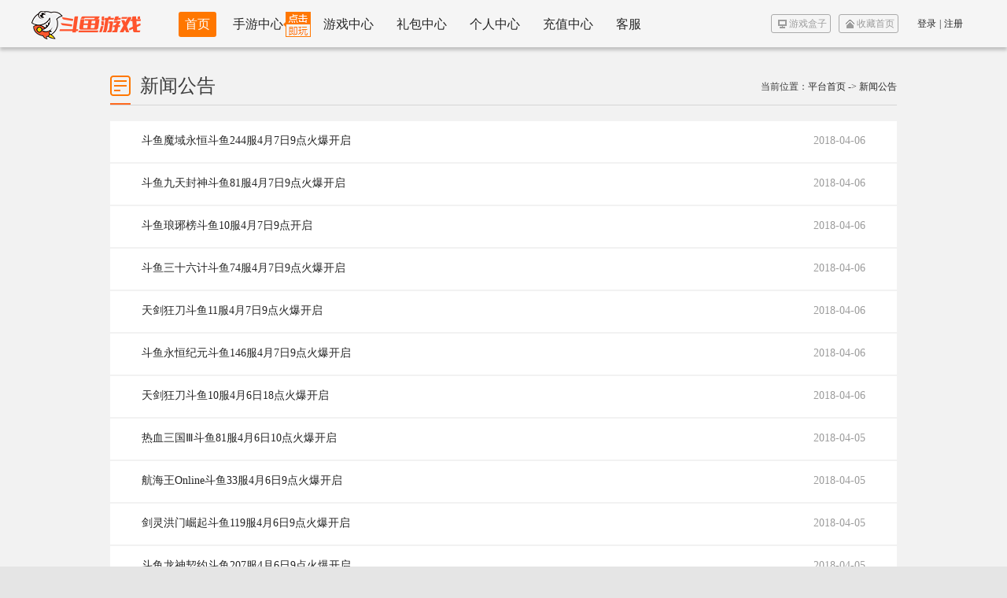

--- FILE ---
content_type: text/html
request_url: https://wan.douyu.com/xinwen/index_1168.html
body_size: 14548
content:
<!doctype html>
<!--[if lt IE 7 ]> <html lang="zh" class="ie6"><![endif]-->
<!--[if IE 7 ]><html lang="zh" class="ie7"><![endif]-->
<!--[if IE 8 ]><html lang="zh" class="ie8"><![endif]-->
<!--[if IE 9 ]><html lang="zh" class="ie9"><![endif]-->
<!--[if (gt IE 9)|!(IE)]><!--><html lang="zh"><!--<![endif]-->
<head>
    <meta charset="utf-8">
    <meta http-equiv="X-UA-Compatible" content="IE=edge,chrome=1">
    <meta name="renderer" content="webkit">
    <title>斗鱼新闻公告-斗鱼页游</title>
    <meta name="Keywords" content="斗鱼页游，斗鱼新闻公告" />
    <meta name="description" content="斗鱼新闻公告，斗鱼网页游戏中心提供上百款好玩的网页游戏，是专业玩家PK网页游戏首选网站，找好玩的页游，就上斗鱼网页游戏！" />
    <meta name="frontend" content="x" />
	<link rel="icon" href="//wan.douyu.com/favicon.ico" type="image/x-icon" />
    <link rel="shortcut icon" href="//wan.douyu.com/favicon.ico" type="image/x-icon" />
    <link rel="stylesheet" href="//image.wan.douyu.com/www/css/base.css?t=1712062907" type="text/css" />
    <link rel="stylesheet" href="//image.wan.douyu.com/www/css/index.css?t=1712062907" type="text/css"/>
    <!--节日专用样式-->
        <!--<link rel="stylesheet" href="//image.wan.douyu.com/www/css/pt_hd_base.css?t=1712062907" type="text/css"/>-->
    
</head>


<body>
<div class="container">
    <!--/s nav -->
    <div class="nav"><div class="w1200 nav-c"><div class="f-fl logo"><a href="//wan.douyu.com/" target="_blank" title="斗鱼游戏">斗鱼游戏</a></div><ul class="f-fl nav-ul"><li class="short focus"><a href="//wan.douyu.com/" title="首页">首页</a></li><li class="nav-item-new"><a href="//m.wan.douyu.com/" title="手游中心">手游中心</a><i class="nav-h5-icon" style="background:url(//image.wan.douyu.com/upload/2021/1223/202112230459469717.gif) left center no-repeat;"></i></li><li class=""><a href="//wan.douyu.com/game_list.html" title="游戏中心">游戏中心</a></li><li class=""><a href="//wan.douyu.com/gift/" title="礼包中心">礼包中心</a></li><li class=""><a href="//wan.douyu.com/user/" title="个人中心">个人中心</a></li><li class=""><a href="//wan.douyu.com/pay/" target="_blank" title="充值中心">充值中心</a></li><li class="short "><a href="https://kefu.douyu.com/nx/selfmessage.html?st=game_pc#/" target="_blank" title="客服">客服</a></li><!-- <li class="short "><a href="https://wan.douyu.com/bbs/" target="_blank" title="论坛">论坛</a></li> --></ul><div class="f-fr nav-other"><div class="f-fl nav-btn"><a href="//wan.douyu.com/action/api/gamebox/download.php?gid=0&referer=douyubox&frm=pingtai" title="游戏盒子" target="_blank" class="top-btn btn-desk" id="saveDesk">游戏盒子<span class="icon icon-desk"></span></a><a href="javascript:;" title="收藏首页" class="top-btn btn-home" id="setHome">收藏首页<span class="icon icon-home"></span></a></div><div class="f-fl nav-info nav-info-log" id="navInfoLog"><a href="javascript:;" title="登录" class="f-fl" data-action="log">登录</a><span class="f-fl">|</span><a href="//wan.douyu.com/user/register.html" target="_blank" title="注册" class="f-fl">注册</a><!--<a href="javascript:;" title="注册" class="f-fl" data-action="reg">注册</a>--></div><div class="f-fl nav-info nav-info-loged" id="navInfoLoged"><img src="//image.wan.douyu.com/static/images/spacer.gif" width="36" height="36" alt="" class="f-fl nav-info-img" id="navInfoImg" /><a href="//wan.douyu.com/user/" title="" target="_blank" class="f-fl nav-info-name"><span class="nav-info-passport" id="navInfoPassport">loading....</span></a><a href="//wan.douyu.com/vip/" title="VIP特权" target="_blank" class="f-fl nav-info-vip ico-vip">vip</a><span class="icon-arrow animated"></span><strong class="icon-message _message"></strong></div><div class="nav-info-box box-shadow1" id="navInfoBox"><i class="box-tip-up box-tip-game">◆</i><i class="box-tip-down box-tip-game">◆</i><div class="nav-info-data"><dt><a href="//wan.douyu.com/user/" target="_blank" title="个人中心" class="nav-info-sub-passport" id="navInfoSubPassport">loading...</a><a href="//wan.douyu.com/vip/" target="_blank" title="VIP特权" class="nav-sub-info-vip ico-vip"></a></dt><dd><a href="//wan.douyu.com/user/" target="_blank" title="个人中心">个人中心 <span class="icon icon-top-user"></span></a></dd><dd><a href="//wan.douyu.com/vip/" target="_blank" title="VIP特权" id="nav-info-data-vip">VIP特权 <span class="icon icon-top-vip"></span></a></dd><dd><a href="javascript:;" target="_blank" title="消息" id="nav-info-data-message">消息 <span class="icon icon-top-message"></span><em class="icon icon-top-message-dot"></em></a></dd><dd><a href="//wan.douyu.com/pay/" target="_blank" title="充值中心">充值中心 <span class="icon icon-top-pay"></span></a></dd><dd><a href="#" title="退出" id="navInfoSubLogout">退出 <span class="icon icon-top-logout"></span></a></dd></div></div><div class="nav-info-box2 box-shadow1" id="navInfoBox2"><div class="nav-info-no"><div class="nav-info-no-img"></div><a href="javascript:;" target="_blank" class="checkMessagesBtn">查看之前的消息</a></div><div class="nav-info-messages"><h1>共有<span class="_message"></span>条新消息</h1><ul><li class="loading"></li></ul><a href="javascript:;" target="_blank" class="checkMessagesBtn">查看更多</a></div></div></div><div class="nav-element-left">左方节日元素</div><div class="nav-element-right">右方节日元素</div></div></div>

    <!--/e nav -->

    <!--/s wrap -->
    <div class="f-cf w1000 wrap">

        <h3 class="t">新闻公告<span class="icon icon-news"></span><span class="line"></span><span class="article-t-nav">当前位置：<a title="平台首页" href="//wan.douyu.com/">平台首页</a>&nbsp;->&nbsp;<a title="新闻公告" href="//wan.douyu.com/xinwen/">新闻公告</a></span></h3>

        <div class="list-c article-list-c">
            <ul class="f-cf">
                                <li><span class="f-fr time">2018-04-06</span><a href="//wan.douyu.com/action/kf.php?game=moyu&sid=244" title="斗鱼魔域永恒斗鱼244服4月7日9点火爆开启" target="_blank">斗鱼魔域永恒斗鱼244服4月7日9点火爆开启</a></li>
                                <li><span class="f-fr time">2018-04-06</span><a href="//wan.douyu.com/action/kf.php?game=jtfs&sid=81" title="斗鱼九天封神斗鱼81服4月7日9点火爆开启" target="_blank">斗鱼九天封神斗鱼81服4月7日9点火爆开启</a></li>
                                <li><span class="f-fr time">2018-04-06</span><a href="//wan.douyu.com/action/kf.php?game=fqcl&sid=10" title="斗鱼琅琊榜斗鱼10服4月7日9点开启" target="_blank">斗鱼琅琊榜斗鱼10服4月7日9点开启</a></li>
                                <li><span class="f-fr time">2018-04-06</span><a href="//wan.douyu.com/action/kf.php?game=sslj&sid=74" title="斗鱼三十六计斗鱼74服4月7日9点火爆开启" target="_blank">斗鱼三十六计斗鱼74服4月7日9点火爆开启</a></li>
                                <li><span class="f-fr time">2018-04-06</span><a href="//wan.douyu.com/action/kf.php?game=tjkd&sid=11" title="天剑狂刀斗鱼11服4月7日9点火爆开启" target="_blank">天剑狂刀斗鱼11服4月7日9点火爆开启</a></li>
                                <li><span class="f-fr time">2018-04-06</span><a href="//wan.douyu.com/action/kf.php?game=yhjy&sid=146" title="斗鱼永恒纪元斗鱼146服4月7日9点火爆开启" target="_blank">斗鱼永恒纪元斗鱼146服4月7日9点火爆开启</a></li>
                                <li><span class="f-fr time">2018-04-06</span><a href="//wan.douyu.com/action/kf.php?game=tjkd&sid=10" title="天剑狂刀斗鱼10服4月6日18点火爆开启" target="_blank">天剑狂刀斗鱼10服4月6日18点火爆开启</a></li>
                                <li><span class="f-fr time">2018-04-05</span><a href="//wan.douyu.com/action/kf.php?game=rxsg3&sid=81" title="热血三国Ⅲ斗鱼81服4月6日10点火爆开启" target="_blank">热血三国Ⅲ斗鱼81服4月6日10点火爆开启</a></li>
                                <li><span class="f-fr time">2018-04-05</span><a href="//wan.douyu.com/action/kf.php?game=hhw&sid=33" title="航海王Online斗鱼33服4月6日9点火爆开启" target="_blank">航海王Online斗鱼33服4月6日9点火爆开启</a></li>
                                <li><span class="f-fr time">2018-04-05</span><a href="//wan.douyu.com/action/kf.php?game=jianling&sid=119" title="剑灵洪门崛起斗鱼119服4月6日9点火爆开启" target="_blank">剑灵洪门崛起斗鱼119服4月6日9点火爆开启</a></li>
                                <li><span class="f-fr time">2018-04-05</span><a href="//wan.douyu.com/action/kf.php?game=lsqy&sid=207" title="斗鱼龙神契约斗鱼207服4月6日9点火爆开启" target="_blank">斗鱼龙神契约斗鱼207服4月6日9点火爆开启</a></li>
                                <li><span class="f-fr time">2018-04-05</span><a href="//wan.douyu.com/action/kf.php?game=moyu&sid=243" title="斗鱼魔域永恒斗鱼243服4月6日9点火爆开启" target="_blank">斗鱼魔域永恒斗鱼243服4月6日9点火爆开启</a></li>
                                <li><span class="f-fr time">2018-04-05</span><a href="//wan.douyu.com/action/kf.php?game=tjjq&sid=28" title="斗鱼太极崛起斗鱼28服4月6日9点火爆开启" target="_blank">斗鱼太极崛起斗鱼28服4月6日9点火爆开启</a></li>
                                <li><span class="f-fr time">2018-04-05</span><a href="//wan.douyu.com/action/kf.php?game=cqsj&sid=96" title="传奇世界网页版斗鱼96服4月6日9点火爆开启" target="_blank">传奇世界网页版斗鱼96服4月6日9点火爆开启</a></li>
                                <li><span class="f-fr time">2018-04-05</span><a href="//wan.douyu.com/action/kf.php?game=tjkd&sid=9" title="天剑狂刀斗鱼9服4月6日9点火爆开启" target="_blank">天剑狂刀斗鱼9服4月6日9点火爆开启</a></li>
                                <li><span class="f-fr time">2018-04-05</span><a href="//wan.douyu.com/action/kf.php?game=yhjy&sid=145" title="斗鱼永恒纪元斗鱼145服4月6日9点火爆开启" target="_blank">斗鱼永恒纪元斗鱼145服4月6日9点火爆开启</a></li>
                                <li><span class="f-fr time">2018-04-05</span><a href="//wan.douyu.com/action/kf.php?game=tjkd&sid=8" title="天剑狂刀斗鱼8服4月5日18点火爆开启" target="_blank">天剑狂刀斗鱼8服4月5日18点火爆开启</a></li>
                                <li><span class="f-fr time">2018-04-04</span><a href="//wan.douyu.com/action/kf.php?game=hhw&sid=32" title="航海王Online斗鱼32服4月5日9点火爆开启" target="_blank">航海王Online斗鱼32服4月5日9点火爆开启</a></li>
                                <li><span class="f-fr time">2018-04-04</span><a href="//wan.douyu.com/action/kf.php?game=jianling&sid=118" title="剑灵洪门崛起斗鱼118服4月5日9点火爆开启" target="_blank">剑灵洪门崛起斗鱼118服4月5日9点火爆开启</a></li>
                                <li><span class="f-fr time">2018-04-04</span><a href="//wan.douyu.com/action/kf.php?game=lsqy&sid=206" title="斗鱼龙神契约斗鱼206服4月5日9点火爆开启" target="_blank">斗鱼龙神契约斗鱼206服4月5日9点火爆开启</a></li>
                            </ul>

            <div class="page-num">
                <a > 1168/1389 </a><a  href="//wan.douyu.com/xinwen/index.html">|<</a><a  href="//wan.douyu.com/xinwen/index_1167.html"><<</a><a href="//wan.douyu.com/xinwen/index_1163.html" >1163</a><a href="//wan.douyu.com/xinwen/index_1164.html" >1164</a><a href="//wan.douyu.com/xinwen/index_1165.html" >1165</a><a href="//wan.douyu.com/xinwen/index_1166.html" >1166</a><a href="//wan.douyu.com/xinwen/index_1167.html" >1167</a><span class="current">1168</span><a href="//wan.douyu.com/xinwen/index_1169.html" >1169</a><a href="//wan.douyu.com/xinwen/index_1170.html" >1170</a><a href="//wan.douyu.com/xinwen/index_1171.html" >1171</a><a href="//wan.douyu.com/xinwen/index_1172.html" >1172</a><a  href="//wan.douyu.com/xinwen/index_1169.html" title="下一页">>></a><a  href="//wan.douyu.com/xinwen/index_1389.html">>|</a>
            </div>
        </div>

    </div>
    <!--/e wrap -->

</div>

<div class="footer"><div class="c footer-c"><p class="footer-link"><a target="_blank" href="//www.douyu.com/" title="斗鱼直播">斗鱼直播</a>|<a target="_blank" href="//wan.douyu.com/game_list.html" title="游戏中心">游戏中心</a>|<a target="_blank" href="https://kefu.douyu.com/nx/selfmessage.html?st=game_pc#/" title="客服中心">客服中心</a>|<a target="_blank" href="//www.douyu.com/web_game/patriarchSupervise" rel="nofollow" title="家长监控">家长监控</a></p><p><a href="//image.wan.douyu.com/static/images/douyu-www.pdf" title="鄂网文【2018】9760-291号" target="_blank">鄂网文【2018】9760-291号</a>　<a href="//image.wan.douyu.com/static/images/douyu-icp.pdf" title="ICP证鄂B2-20150127" target="_blank">ICP证鄂B2-20150127</a></p><p>抵制不良游戏　拒绝盗版游戏　注意自我保护　谨防受骗上当　适度游戏益脑　沉迷游戏伤身　合理安排时间　享受健康生活</p><p class="footer-info"><a href="http://sq.ccm.gov.cn/ccnt/sczr/service/business/emark/toDetail/fc9b884e810941899f860c34d473e206" target="_blank"><img src="//image.wan.douyu.com/static/images/wenhuajingying.png" alt="互联网文化经营单位" title="互联网文化经营单位">互联网文化经营单位</a></p></div></div>

<script type="text/javascript">document.domain = "douyu.com";</script>
<script type="text/javascript" src="//wan.douyu.com/action/user_info.php?rt=5"></script>
<script type="text/javascript" src="//image.wan.douyu.com/static/js/widget/sc.platformbase.js?t=1712062907"></script>
<script type="text/javascript" src="//image.wan.douyu.com/www/js/common.js?t=1712062907"></script>
<script type="text/javascript" src="//image.wan.douyu.com/www/js/index.js?t=1712062907"></script>
<div style="display:none;">
    <script>
        var _hmt = _hmt || [];
        (function() {
            var hm = document.createElement("script");
            hm.src = "//hm.baidu.com/hm.js?0a58e46a6085091dd7154311214baf94";
            var s = document.getElementsByTagName("script")[0];
            s.parentNode.insertBefore(hm, s);
        })();
    </script>
</div>

</body>
</html>

--- FILE ---
content_type: text/html;charset=utf-8
request_url: https://wan.douyu.com/action/api/get_fuchuang_pt.php
body_size: -44
content:
{"code":-1,"data":"","msg":""}

--- FILE ---
content_type: text/css
request_url: https://image.wan.douyu.com/www/css/base.css?t=1712062907
body_size: 9256
content:
@charset "utf-8";a,b,body,button,dd,div,dl,dt,em,fieldset,form,h1,h2,h3,h4,h5,h6,html,i,iframe,img,input,label,legend,li,p,pre,span,strong,table,tbody,td,tfoot,th,thead,tr,ul{margin:0;padding:0;outline:0;border:0}h1,h2,h3,h4,h5,h6{font-size:100%}body{font:12px/1.5 "Microsoft Yahei",SimSun}ul{list-style:none}a{text-decoration:none}a:hover{text-decoration:none}a,button{cursor:pointer}table{border-collapse:collapse;border-spacing:0}img,input,select{vertical-align:middle}.f-bc{margin-right:auto;margin-left:auto}.f-cf{zoom:1}.f-cf:after{clear:both;display:block;height:0;content:"";font-size:0;line-height:0}.f-noborder{border:0!important}.f-ac{text-align:center!important}.f-al{text-align:left!important}.f-ar{text-align:right!important}.f-f16{font-size:16px!important}.f-f18{font-size:18px!important}.f-f20{font-size:20px!important}.f-f24{font-size:24px!important}.f-f28{font-size:28px!important}.f-f32{font-size:32px!important}.f-red{color:red!important}.f-yellow{color:#ff0!important}.f-hide{display:none}.f-fl{float:left;_display:inline}.f-fr{float:right;_display:inline}.f-clear{clear:both}.f-block{display:block;text-indent:-9999px;cursor:pointer}*{_zoom:1}.loading{height:66px;margin-top:20px;background:url(//image.wan.douyu.com/static/images/loading.gif) no-repeat center}.box-shadow1,.box-shadow2,.box-shadow3,.box-shadow4{transition:all .1s}.box-shadow1:hover{box-shadow:0 6px 12px -4px rgba(0,0,0,.6)}.box-shadow2:hover{box-shadow:0 3px 8px -2px rgba(0,0,0,.6)}.box-shadow3:hover{box-shadow:0 7px 14px 0 rgba(0,0,0,.37)}.box-shadow4:hover{box-shadow:-8px 0 0 #f0f0f0,0 2px 5px -1px rgba(0,0,0,.1)}body{background-color:#e5e5e5;color:#262626;min-width:1200px;position:relative}a{color:#262626}em,i{font-style:normal}a:active{star:expression(this.onFocus=this.blur())}.w1200{width:1200px;margin:0 auto}.w1000{width:1000px;margin:0 auto}.icon{position:absolute;left:0;top:50%;overflow:hidden}.corner{background-repeat:no-repeat;overflow:hidden;display:block}.animated{-webkit-transition:all .5s;-moz-transition:all .5s;-o-transition:all .5;transition:all .5s}.a-link:hover{text-shadow:0 0 1px #ffba98}.nav{background:#f5f5f5;height:60px;position:relative;z-index:2;box-shadow:0 4px 4px rgba(0,0,0,.2)}.nav-c{height:100%;position:relative}.logo{width:139px;height:100%;display:block;text-indent:-9494em;background:url(../images/logo-new.png?v=20170830161251) no-repeat center center}.logo a{height:100%;display:block}.nav-ul{width:640px;height:32px;margin:15px 0 0 48px}.nav-ul li{padding:0 8px;height:32px;float:left;font:16px/32px "Microsoft Yahei";text-align:center;margin-right:13px;display:inline}.nav-ul .nav-item-new{position:relative;margin-right:35px}.nav-ul .nav-item-new i{position:absolute;width:43px;height:37px;right:-35px;top:-3px}.nav-ul a{height:100%;display:block;color:#262626}.nav-ul li.focus a{color:#fff}.nav-ul a:hover{color:#f70}.nav-ul li.focus{background-color:#f70;color:#fff;border-radius:3px}.nav-btn{margin-top:18px}.top-btn{width:52px;height:22px;padding-left:22px;position:relative;line-height:22px;color:#9c9c9c;display:inline-block;float:left;margin-right:10px;border:1px solid #aaa;border-radius:3px}.top-btn:hover{color:#f70;border-color:#f70}.icon-desk,.icon-home{width:11px;height:11px;left:8px;top:6px}.icon-desk{background-image:url(../images/sprite/icon-desk.png)}.icon-home{background-image:url(../images/sprite/icon-home.png)}.top-btn:hover .icon-desk{background-image:url(../images/sprite/icon-desk-hover.png)}.top-btn:hover .icon-home{background-image:url(../images/sprite/icon-home-hover.png)}.nav-info-loged{display:none}.nav-info-log a{display:inline-block;padding:0 4px}.nav-info{height:36px;margin:12px 0 0 10px;line-height:36px;position:relative;padding-right:12px}.nav-info-img{width:36px;height:36px;border-radius:50%}.nav-info-name{display:block;position:relative;margin-left:5px;height:36px;width:auto!important;width:80px;max-width:80px;overflow:hidden;white-space:nowrap;text-overflow:ellipsis}.icon-arrow{display:inline-block;width:0;height:0;border-top:5px solid #727272;border-left:4px dashed transparent;border-right:4px dashed transparent;border-bottom:0 none;position:absolute;top:15px;right:0;_border:0;_width:10px;_height:10px;_background:#727272;_overflow:hidden}.locked .icon-arrow{transform:rotate(180deg);-moz-transform:rotate(180deg);-webkit-transform:rotate(180deg);-o-transform:rotate(180deg)}.nav-info-vip{dispaly:block;margin-left:5px}.nav-info-box{background-color:#fff;width:216px;border:1px solid #e8e8e8;position:absolute;right:0;top:60px;display:none}.box-tip-down,.box-tip-up{position:absolute;left:128px;font:400 14px/1 SimSun}.box-tip-down{top:-6px;color:#fff}.box-tip-up{top:-7px;color:#e8e8e8}.nav-info-data dt{height:53px;font:22px/53px "Microsoft Yahei";display:block;border-bottom:2px solid #f70;overflow:hidden;text-align:left}.nav-info-data dd{width:100%;height:41px;font:12px/41px "Microsoft Yahei";display:block;border-bottom:1px solid #e8e8e8;overflow:hidden;position:relative;float:left}.nav-info-data dd a{border-left:4px solid #fff;padding-left:80px;display:block}.nav-info-data dd a:hover{border-left-color:#f70;color:#f70}.nav-info-data dd span{left:36px}.icon-top-user{background-image:url(../images/sprite/icon-top-user.png);width:14px;height:15px;margin-top:-7px}.icon-top-pay{background-image:url(../images/sprite/icon-top-pay.png);width:17px;height:17px;margin-top:-8px}.icon-top-logout{background-image:url(../images/sprite/icon-top-logout.png);width:14px;height:15px;margin-top:-7px;margin-left:2px}.nav-info-sub-passport{display:inline-block;width:112px;overflow:hidden;white-space:nowrap;text-overflow:ellipsis;margin:0 0 0 29px;text-align:left}.nav-info-loged .nav-info-vip{display:block;margin:3px 0 0 5px;position:relative;text-indent:-9999px;bottom:0}.page-num{margin:30px auto;color:#333;text-align:center}.page-num a,.page-num span{background-color:#f2f2f2;margin:3px;padding:5px 10px;line-height:28px;border:1px solid #bfbfbf;color:#333;border-radius:3px}.page-num a.current,.page-num a:hover,.page-num span{background-color:#f70;border:1px solid #f70;color:#fff}.footer{width:100%;height:150px}.footer-c{padding-top:20px;color:#6c6c6c}.footer-c a{color:#6c6c6c}.footer-c a:hover{color:#f70}.footer-link a{margin:0 10px;color:#262626;font-size:16px}.footer-c p{text-align:center;font:12px/26px SimSun}.icon-top-vip{width:15px;height:15px;margin-top:-7px;background-image:url(../images/sprite/icon-top-vip.png)}.icon-message{display:none;width:20px;height:14px;line-height:14px;background:#fc4e7f;color:#fff;text-align:center;position:absolute;left:24px;top:-6px;border-radius:4px}.icon-top-message{width:16px;height:13px;margin-top:-7px;background-image:url(../images/sprite/icon-top-message.png)}.icon-top-message-dot{display:none;width:9px;height:9px;position:absolute;left:104px;top:10px;background-image:url(../images/sprite/icon-top-message-dot.png)}.nav-info-box2{display:none;width:300px;border:1px solid #d9d9d9;background:#fff;position:absolute;right:218px;top:90px;padding:0 20px 14px}.nav-info-no{padding-top:38px}.nav-info-no-img{width:144px;height:97px;margin:0 auto 40px;background-image:url(../images/nav-info-no.png)}.checkMessagesBtn{display:block;margin:0 auto;width:218px;height:30px;line-height:30px;text-align:center;color:#f70;background:#fff;font-size:14px;border:1px solid #f70;border-radius:5px}.checkMessagesBtn:hover{color:#fff;background:#f70;text-decoration:none}.nav-info-messages{display:none}.nav-info-messages h1{text-align:center;height:43px;line-height:43px;border-bottom:2px solid #fc7600;font-size:14px;color:#3c3c3c;font-weight:400}.nav-info-messages span{color:#ff8d13;margin:0 3px}.nav-info-messages ul{padding-bottom:20px}.nav-info-messages li{padding-bottom:12px;border-bottom:1px solid #ededed}.nav-info-messages li.loading{border:0}.nav-info-messages li a{display:block;height:100%}.nav-info-messages li a:hover h2 strong{text-decoration:underline}.nav-info-messages li a:hover .text{text-decoration:underline}.nav-info-messages li h2{font-weight:400;font-size:12px;height:45px;line-height:45px}.nav-info-messages li h2 strong{display:inline-block;width:170px;overflow:hidden;text-overflow:ellipsis;white-space:nowrap;color:#3c3c3c}.nav-info-messages li h2 em{color:#aaa;float:right}.nav-info-messages li .text{color:#6c6c6c;font-size:12px}.nav-info-messages li .text span{color:#ff8d13}.ico-vip{background:url(../images/vip/vip.png) no-repeat;width:48px;height:21px;display:inline-block;position:absolute}.ico-vip0{background-position:-2px 1px}.ico-vip1{background-position:-51.3px 1px}.ico-vip2{background-position:-99.3px 1px}.ico-vip3{background-position:-148.3px 1px}.ico-vip4{background-position:-197.3px 1px}.ico-vip5{background-position:-246.3px 1px}.ico-vip6{background-position:-296px 1px}.ico-vip7{background-position:-344.3px 1px}.ico-vip8{background-position:-393.3px 1px}.nav-info-data .nav-sub-info-vip{display:inline-block;margin:14px 0 0 0}.nav-element-left,.nav-element-right{display:none}.footer-info img{width:auto;height:40px;margin-right:3px;margin-left:12px}html.filterBw{filter:grayscale(100%);-webkit-filter:grayscale(100%);-moz-filter:grayscale(100%);-ms-filter:grayscale(100%);-o-filter:grayscale(100%);filter:url(data:image/svg+xml;utf8, #grayscale);filter:progid:DXImageTransform.Microsoft.BasicImage(grayscale=1);-webkit-filter:grayscale(1)}

--- FILE ---
content_type: text/css
request_url: https://image.wan.douyu.com/www/css/index.css?t=1712062907
body_size: 30005
content:
@charset "utf-8";.container{background-color:#f2f2f2;overflow:hidden}.container-game{background:#f2f2f2 url(../images/game-bg.jpg) 0 60px no-repeat}.icon-next,.icon-prev{width:38px;height:66px;position:absolute;top:50%;margin-top:-33px;z-index:1}.icon-prev{background-image:url(../images/sprite/icon-prev.png);left:50%;margin-left:-658px}.icon-next{background-image:url(../images/sprite/icon-next.png);right:50%;margin-right:-658px}.icon-prev:hover{background-image:url(../images/sprite/icon-prev-hover.png)}.icon-next:hover{background-image:url(../images/sprite/icon-next-hover.png)}.header{width:100%;height:385px;position:relative}.login-module{position:absolute;left:50%;top:20px;margin-left:-600px;width:320px;height:345px;background:url(../images/opacity-repeat.png) repeat;overflow:hidden;z-index:2;border-radius:5px;box-shadow:0 0 10px rgba(0,0,0,.2);_background-color:#fff}.login-t{width:90%;margin:0 auto;height:30px;color:#262626;font:bold 14px/30px "Microsoft Yahei";position:relative;border-bottom:1px solid #9c9c9c}.login-t span{position:absolute;left:0;bottom:-1px;border-bottom:1px solid #f70}.loged{height:240px;width:240px;margin:0 auto;color:#262626;overflow:hidden}.l-message{height:20px;overflow:hidden;margin:11px 0;font-weight:700;line-height:18px}.l-name{width:175px;float:left;text-overflow:ellipsis;white-space:nowrap;overflow:hidden;_width:130px}.l-passport{color:#f70}.l-btn{height:24px;font:12px/24px "Microsoft Yahei";margin-bottom:10px}.l-btn a{background-color:#899097;width:115px;height:24px;color:#fff;display:inline-block;float:left;text-align:center;border-radius:2px}.l-btn a:hover{background-color:#a7acb1}.l-modify,.l-pay{margin-right:10px}.l-usergame{height:154px;overflow:hidden}.l-btn a.l-pay{background-color:#f70}.l-btn a.l-pay:hover{background-color:#ff8d2a}.recent-game{margin-bottom:12px;font-weight:900}.history-game{overflow:hidden;font-weight:700}.history-game li{height:16px;line-height:16px;overflow:hidden;float:left;margin-bottom:8px}.history-game a{height:100%;display:block}.history-game a:hover span{color:red}.history-game span{display:inline-block;float:left}.img-name{width:16px;height:16px;margin-right:7px;float:left}.game-name{width:94px;color:#f70;overflow:hidden;text-overflow:ellipsis;white-space:nowrap}.history-game .sid-name{text-align:right}.history-game .server-name{display:none;width:60px;text-align:right}.loged{display:none}.kv{width:100%;height:385px;overflow:hidden;position:relative}.kv-img{overflow:hidden;width:100%;height:385px;position:relative;clear:both}.kv-img li{height:385px;overflow:hidden;background:url(//image.wan.douyu.com/static/images/loading.gif) no-repeat center}.kv-img a{height:100%;display:block;position:relative}.kv-title{width:1200px;height:385px;position:absolute;left:50%;top:0;margin-left:-600px}.kv-num{margin:0 auto;text-align:center;position:absolute;z-index:20;width:100%;bottom:12px;left:0}.kv-num a{display:inline-block;margin-right:8px;width:12px;height:12px;cursor:pointer;background-color:#fff;border-radius:3px}.kv-num a.focus,.kv-num a:hover{background-color:#f70}.wrap{margin:25px auto 50px}.wrap-l{width:280px}.wrap-r{width:880px}.more{position:absolute;right:0;top:18px;font:12px/14px "Microsoft Yahei";color:#3c3c3c}.more:hover{color:#ff6a1f}.wrap .t{height:48px;color:#3c3c3c;font:24px/48px "Microsoft Yahei";padding-left:38px;position:relative;border-bottom:1px solid #d6d6d6}.wrap .line{width:26px;height:2px;background-color:#ff6a1f;position:absolute;left:0;bottom:0;overflow:hidden}.hot-game{margin-top:35px}.hot-game-wrap{float:left;position:relative;margin-right:9px;width:293px;height:234px}.hot-game .hot-game-wrap.no-r{margin-right:0}.hot-game-wrap:hover{box-shadow:0 0 5px #ccc}.hot-game-wrap:hover .hot-game-img{display:none}.hot-game-wrap:hover .hot-game-h{display:block}.hot-game-img{overflow:hidden}.hot-game-btn{position:absolute;bottom:0;width:100%;height:38px;background:#fff;overflow:hidden}.hot-game-btn .hot-game-gw{float:left;margin-left:10px;line-height:38px;color:#262626}.hot-game-btn .hot-game-gw:hover{color:#f70}.hot-game-btn .hot-game-ns,.hot-game-btn .hot-game-ser{float:right;margin-top:7px;margin-right:10px;width:70px;height:22px;line-height:22px;text-align:center;border:1px solid #f70;color:#f70;font-size:14px;border-radius:5px}.hot-game-btn a.hot-game-ser{width:85px;color:#f70}.hot-game-btn .hot-game-ns:hover,.hot-game-btn .hot-game-ser:hover{background:#f70;color:#fff}.hot-game-h{display:none;position:absolute;top:0}.hot-game-h .hot-game-h-info{position:absolute;bottom:0;width:100%;height:24px;line-height:24px;font-size:12px}.hot-game-h .hot-game-h-info span{float:left;margin-left:10px;color:#fff}.hot-game-h .hot-game-h-info a{float:right;color:#f70;margin-right:5px}.hot-game-h .hot-game-h-info a.hot-game-h-gift{margin-right:10px}.hot-tit{height:22px;line-height:22px}.hot-tit a{display:inline-block;float:left;_display:inline}.hot-tit-game{width:115px;padding-left:10px;font-size:14px;font-weight:700}.hot-tit-web{width:42px;height:20px;line-height:20px;border:1px solid #dbdbdb;text-align:center;color:#6c6c6c}.hot-tit-play{width:65px;height:22px;text-align:center;background:#59be52;color:#fff;margin-left:4px}.hot-tit-game:hover{color:#69cbf7}.hot-tit-web:hover{border:1px solid #4db447;color:#4db447}.hot-tit-play:hover{background-color:#4db447}.icon-rec{background-image:url(../images/sprite/icon-rec.png);width:28px;height:28px;margin-top:-14px}.rec-game .line{width:28px}.rec-game .c{margin-top:19px}.rec-game .c ul::after{content:"";display:block;height:0;clear:both;visibility:hidden}.rec-game .c ul{zoom:1}.rec-game li{position:relative;width:280px;height:180px;float:left;margin:0 20px 20px 0;_display:inline}.rec-game li.no-r{margin-right:0}.rec-box{background-color:#fff;width:272px;padding:4px 4px 0}.rec-box-img{width:272px;height:136px}.rec-box-tit{width:272px;height:20px;line-height:20px;padding:10px 0}.icon-hot,.icon-new{width:34px;height:34px;left:4px;top:4px}.icon-new{background-image:url(../images/sprite/icon-new.png)}.icon-hot{background-image:url(../images/sprite/icon-hot.png)}.rec-box-tit a.rec-index-btn{width:140px;display:inline-block;float:left;color:#262626;font:16px/20px "Microsoft Yahei";margin-left:6px;overflow:hidden;white-space:nowrap;text-overflow:ellipsis}.rec-box-tit a.rec-index-btn:hover{color:#f70}.rec-box-tit a.rec-btn{border:1px solid #d5d5d5;color:#9c9c9c;height:18px;font:12px/18px "Microsoft Yahei";text-align:center;margin-left:10px;display:inline-block;float:left;border-radius:2px}.rec-box-tit a.rec-web-btn{width:38px}.rec-box-tit a.rec-play-btn{width:58px}.rec-box-tit a.rec-btn:hover{background-color:#f70;border-color:#f70;color:#fff}.icon-other{background-image:url(../images/sprite/icon-other.png);width:26px;height:26px;margin-top:-13px}.other-game .c li{width:80px;height:110px;float:left;margin:20px 53px 0 0}.other-game .c li.no-r{margin-right:0}.other-game .c a{height:100%;display:inline-block}.other-game .c span{display:block;font:14px "Microsoft Yahei";color:#3c3c3c;text-align:center;padding-top:5px}.other-game .c a:hover span{color:#f70}.partner{width:998px;border:1px solid #eee;margin-bottom:20px;overflow:hidden}.partner .t{background:#fafafa;height:37px;color:#3c413b;font:18px/37px "Microsoft Yahei";padding-left:10px;position:relative}.partner .c{padding:15px 5px;height:auto!important;overflow:hidden}.partner .c a{display:inline-block;margin:0 5px}.partner .c a:hover{color:#69cbf7}.login-module-c{width:238px;height:248px;margin:0 auto 10px;overflow:hidden}.server{width:280px;height:498px;margin-bottom:20px}.server ul{overflow:hidden;margin-top:19px}.server li{width:280px;height:46px;border-bottom:1px solid #e7e7e7;line-height:46px;float:left;overflow:hidden}.icon-server{background-image:url(../images/sprite/icon-server.png);width:24px;height:21px;margin-top:-11px}.news .line{width:24px}.server li:hover{background-color:#e7e7e7;box-shadow:0 6px 12px -4px rgba(0,0,0,.6)}.server li:hover .s-game{color:#f70}.s-img{display:inline-block;float:left;margin:15px 0 0 10px}.s-game{width:85px;display:inline-block;float:left;margin-left:6px;font-size:14px;color:#262626;font-weight:900}.s-date,.s-time{width:40px;display:inline-block;float:left;color:#9c9c9c;text-align:center}.s-sid{width:73px;display:inline-block;float:left;color:#9c9c9c;text-align:right;margin-right:10px}.server .focus a,.server .focus span{background:#69cbf7;color:#fff;transition:all .5s ease;-webkit-transition:all .5s ease;-moz-transition:all .5s ease;-o-transition:all .5s ease}.server .red a{color:#f30}.ab{height:130px;margin-bottom:20px}.ab a{height:100%;display:block;transition:all .5s ease;-webkit-transition:all .5s ease;-moz-transition:all .5s ease;-o-transition:all .5s ease}.ab a:hover{box-shadow:0 6px 6px -5px rgba(0,0,0,.6);position:relative;bottom:1px}.news{width:280px;height:205px;margin-bottom:20px}.news ul{overflow:hidden;margin-top:19px}.icon-news{background-image:url(../images/sprite/icon-news.png);width:26px;height:26px;margin-top:-13px}.news li{height:26px;line-height:26px;overflow:hidden}.news li a{height:100%;display:block}.news li a:hover{color:#f70}.service{width:278px;height:74px;border:1px solid #d6d6d6;margin-bottom:20px}.service a{width:139px;height:27px;position:relative;float:left;display:block;text-align:center;padding-top:47px;font-size:14px}.service a:hover{background-color:#fdfdfd}.service span{width:24px;height:24px;position:absolute;left:57px;top:12px}.icon-service{background-image:url(../images/sprite/icon-service.png)}.icon-control{background-image:url(../images/sprite/icon-control.png)}.service a.service-call{width:138px;border-right:1px solid #d6d6d6}.article-t{height:48px;color:#3c3c3c;font:24px/48px "Microsoft Yahei";position:relative}.article-t-nav{position:absolute;right:0;top:18px;font:12px/14px "Microsoft Yahei";color:#3c3c3c}.article-t-nav a:hover{color:#f70}.article-c{font-size:14px;background-color:#fff;width:1100px;padding:49px;border:1px solid #ececec}.article-title{height:30px;text-align:center;color:#262626;font:bold 24px/30px "Microsoft Yahei"}.article-detail{text-align:center;border-bottom:1px solid #f4f4f4;padding:15px 0;color:#9c9c9c}.article-content{line-height:2;padding:30px 0 50px 0;color:#262626;border-bottom:1px solid #f4f4f4;min-height:400px;height:auto!important}.article-other{line-height:2;margin-top:15px}.list-c{margin:20px auto 30px;min-height:540px;height:auto!important}.list-c li{background-color:#fff;height:52px;border-bottom:2px solid #f2f2f2;font:14px/50px "Microsoft Yahei";padding:0 40px}.list-c li:hover{box-shadow:0 4px 10px -4px rgba(0,0,0,.6);border-bottom-color:#fff;position:relative;z-index:2}.article-list-c li a{height:100%;display:inline-block;color:#262626}.article-list-c li a:hover{color:#f70}.list-c .time{color:#9c9c9c}.server-t{height:48px;color:#3c3c3c;font:24px/48px "Microsoft Yahei";position:relative}.server-t-nav{position:absolute;right:0;top:18px;font:12px/14px "Microsoft Yahei";color:#3c3c3c}.server-t-nav a:hover{color:#f70}.server-c{min-height:0}.server-th{height:20px;font:900 14px/20px "Microsoft Yahei";padding:0 40px 15px}.server-th span,.server-tr div{height:100%;float:left;display:inline-block}.server-th-name,.server-tr-name{width:230px}.server-th-time,.server-tr-time{width:210px}.server-th-sid,.server-tr-sid{width:360px}.server-th-do,.server-tr-do{width:320px}.server-tr div{position:relative}.server-tr-sid a,.server-tr-time{color:#9c9c9c}.server-tr a:hover{color:#f70}.server-game{margin-left:15px}.server-tr-do a{width:98px;height:26px;line-height:26px;border:1px solid #d3d3d3;text-align:center;color:#262626;display:inline-block;float:left;margin:12px 10px 0 0;border-radius:3px}.server-tr-do a:hover{background-color:#f70;border-color:#f70;color:#fff}.server-tr-do a.server-list-web{margin-right:0}.icon-server-hot{background-image:url(../images/sprite/icon-server-hot.png);width:13px;height:15px;position:absolute;left:-22px;top:17px}.l-vip{height:15px;padding:8px 0 16px;position:relative}.l-vip .ico-vip{float:left;display:block;text-indent:-9999px;left:0;top:2px}.l-vip .vip-grow-container{width:189px;height:15px;line-height:15px;position:absolute;right:0;top:8px;background:url(../images/login-vip.png) no-repeat;background-position:0 -34px;color:#fff;cursor:pointer}.vip-grow-container:hover .vip-level-tips{display:block}.progress-container{width:0;overflow:hidden;text-align:center;font-size:10px;line-height:17px;color:#fff;position:absolute;top:0}.progress-bar{width:189px;height:15px;background:url(../images/login-vip.png) no-repeat;background-position:0 -57px}.l-vip .radio,.l-vip div em{position:absolute;z-index:2;left:50%;margin-left:-11px}.l-vip div em{display:block;width:100%;height:100%;text-align:center;color:#fff;z-index:2}.l-vip .dValue{position:relative;color:#f70}.l-vip div p{display:none;height:18px;line-height:19px;color:#3c3c3c;font-size:10px;z-index:3;text-align:center;background:#fff;border:1px solid #bcbcbc;white-space:nowrap}.l-vip div p strong{color:#f70}.tips{position:relative;margin:-21px auto 0 auto;width:auto;padding:0 10px}.id-check-iframe{display:none;position:fixed;top:50%;left:50%;width:422px;height:320px;margin:-160px 0 0 -211px;color:#fff;text-align:center;overflow:hidden;z-index:21}.id-check-iframe iframe{width:100%;height:390px;overflow:hidden}.id-check-iframe .loading{width:100%;height:100%;background:#fff url(//image.wan.douyu.com/static/images/loading.gif) center no-repeat;position:absolute;z-index:99}.btn-close{width:29px;position:absolute;right:16px;top:6px;cursor:pointer;color:#000;font-size:25px}.nonage-tips-box{display:none;position:absolute;top:0;width:420px;background:rgba(0,0,0,.7);text-align:center;z-index:21;transition:all .3s}.nonage-tips-box .tips-box-main{position:absolute;left:50%;top:50%;margin-top:-127px;margin-left:-210px;border:1px solid #000;width:420px;padding-bottom:20px;border-radius:5px;background:#fff;text-align:center;font-size:14px}.nonage-tips-box .tips-box-tit{padding:20px 0 16px;font-size:18px;font-weight:700;color:#333}.nonage-tips-box .tips-box-p{text-align:left;color:#3c3c3c;padding-left:44px;line-height:18px}.nonage-tips-box .tips-box-red{padding-top:20px;padding-bottom:15px;color:#f6576d}.nonage-tips-box .tips-box-btn{display:inline-block;width:140px;height:44px;line-height:44px;border-radius:22px;background:#ff8400;font-size:18px;color:#fff}.cj-dialog{width:523px;height:585px;position:fixed;top:50%;left:50%;margin:-292px 0 0 -262px;z-index:2002}.cj-dialog-close{width:40px;height:40px;line-height:30px;font-size:50px;color:#f05408;position:absolute;right:0;top:10px;z-index:3;text-align:center}.cj-dialog-close:hover{color:red}.cj-dialog-main{width:100%;height:100%}.cj-dialog-outer{width:626px;height:100%;position:absolute;right:0;top:0;z-index:2;background:url(../images/cjDialog/cjDialog.png)}.cj-dialog-outer h1{width:246px;height:23px;line-height:23px;text-align:center;color:#fff;font-size:16px;position:absolute;left:234px;top:101px}.cj-dialog-outer ul{overflow:hidden;position:absolute;left:200px;top:461px;height:85px}.cj-dialog-outer li{float:left;width:176px;height:85px;margin-right:11px}.cj-dialog-outer li a{float:left;display:block;width:100%;height:100%}.cj-dialog-outer li img{width:100%;height:100%}.cj-dialog-outer .cj-rule{right:162px}.cj-dialog-outer .cj-look{right:62px}.cj-dialog-outer .cj-look,.cj-dialog-outer .cj-rule{position:absolute;top:143px;color:#000;font-size:14px}.cj-dialog-outer .cj-look:hover,.cj-dialog-outer .cj-rule:hover{color:#f05408}.cj-btnBox{width:77px;height:170px;background:url(../images/cjDialog/cjBtn.png);position:absolute;right:-68px;top:158px;z-index:1}.cj-btnBox a{display:block;width:63px;height:63px;font-size:0;position:absolute;left:10px}.cj-btnBox-active{display:none;background:url(../images/cjDialog/cjBtn-h.png);position:absolute;top:313px}.cj-slotMachineBox{width:426px;height:169px;position:absolute;left:31px;top:192px;z-index:1;background:#fff}.cj-slotMachine{display:none;width:100%;height:100%;overflow:hidden}.cj-slotMachine .cj-casino{float:left;width:139px;height:129px;padding-top:40px;margin-right:3px}.cj-slotMachine .cj-casino li{width:100%;height:92px;position:relative}.cj-slotMachine .cj-casino li img{width:100%;height:100%}.cj-slotMachine .cj-casino li p{width:100%;height:22px;line-height:22px;color:#fff;font-size:14px;text-align:center;background:#ff6f00;background:rgba(255,111,0,.8);position:absolute;bottom:0}.slotMachineNoTransition{-webkit-transition:none!important;transition:none!important}.slotMachineBlurFast{-webkit-filter:blur(5px);filter:blur(5px)}.slotMachineBlurMedium{-webkit-filter:blur(3px);filter:blur(3px)}.slotMachineBlurSlow{-webkit-filter:blur(2px);ilter:blur(2px)}.slotMachineBlurTurtle{-webkit-filter:blur(1px);filter:blur(1px)}.slotMachineGradient{-webkit-mask-image:-webkit-gradient(linear,left top,left bottom,color-stop(0,rgba(0,0,0,0)),color-stop(25%,rgba(0,0,0,1)),color-stop(75%,rgba(0,0,0,1)),color-stop(100%,rgba(0,0,0,0)));-webkit-mask:url("data:image/svg+xml;utf8,<svg version="1.1" xmlns="http://www.w3.org/2000/svg" width="0" height="0"><mask id="slotMachineFadeMask" maskUnits="objectBoundingBox" maskContentUnits="objectBoundingBox"><linearGradient id="slotMachineFadeGradient" gradientUnits="objectBoundingBox" x="0" y="0"><stop stop-color="white" stop-opacity="0" offset="0"></stop><stop stop-color="white" stop-opacity="1" offset="0.25"></stop><stop stop-color="white" stop-opacity="1" offset="0.75"></stop><stop stop-color="white" stop-opacity="0" offset="1"></stop></linearGradient><rect x="0" y="-1" width="1" height="1" transform="rotate(90)" fill="url(#slotMachineFadeMask)"></rect></mask></svg>#slotMachineFadeMask");mask:url("data:image/svg+xml;utf8,<svg version="1.1" xmlns="http://www.w3.org/2000/svg" width="0" height="0"><mask id="slotMachineFadeMask" maskUnits="objectBoundingBox" maskContentUnits="objectBoundingBox"><linearGradient id="slotMachineFadeGradient" gradientUnits="objectBoundingBox" x="0" y="0"><stop stop-color="white" stop-opacity="0" offset="0"></stop><stop stop-color="white" stop-opacity="1" offset="0.25"></stop><stop stop-color="white" stop-opacity="1" offset="0.75"></stop><stop stop-color="white" stop-opacity="0" offset="1"></stop></linearGradient><rect x="0" y="-1" width="1" height="1" transform="rotate(90)" fill="url(#slotMachineFadeMask)"></rect></mask></svg>#slotMachineFadeMask")}.cj-dialog-min{background:#ffcc21;position:fixed;top:50%;left:50%;z-index:2003;border-radius:18px;overflow:hidden;color:#e87122}.cj-dialog-min a{display:block;height:29px;line-height:29px;border-bottom:3px solid #c35a15;background:#e87122;text-align:center;color:#fff;font-size:16px;border-radius:7px}.cj-dialog-min a:hover{background:#fb8638}.cj-dialog-min .cj-minBtn{width:132px;position:absolute;margin-left:-66px;left:50%}.cj-dialog-min h2{width:90%;text-align:center;font-size:18px;margin:10px auto}.cj-dialog-min-alert,.cj-dialog-min-gift{width:330px;height:171px;margin-left:-165px}.cj-dialog-min-gift h2{margin:20px auto 10px}.cj-dialog-min-gift p{width:100%;height:32px;line-height:32px;text-align:center;font-size:14px}.cj-dialog-min-gift input{width:100px;background:0 0;border:0;color:#e87122;height:32px;line-height:32px;font-size:14px;margin-right:10px}.cj-dialog-min-gift .cj-copy{display:inline-block;width:73px}.cj-dialog-min-gift .cj-minBtn{bottom:15px}.cj-dialog-min-alert h2{margin:40px auto 10px}.cj-dialog-min-alert .cj-minBtn{bottom:30px}.cj-dialog-min-alert .btnBox{text-align:center;padding-top:10px}.cj-dialog-min-alert .btnBox a{display:inline-block;width:110px;margin:0 5px;font-size:14px}.cj-dialog-min-shade{width:100%;height:100%;background:#000;opacity:.8;filter:alpha(opacity=80);position:absolute;top:0;left:0;z-index:2002;display:none}.cj-dialog-min-shade a{display:block;width:100%;height:100%;background:url(about:blank)}.cj-dialog-min-look{width:500px;padding:20px 0;margin-left:-250px;height:auto!important;height:91px;min-height:91px}.cj-tableBox{width:95%;margin:10px auto 0;text-align:center}.cj-tableBox table{width:100%;text-align:center}.cj-tableBox table,.cj-tableBox td,.cj-tableBox th{border-collapse:collapse}.cj-tableBox th{font-size:16px;color:#682f0a}.cj-tableBox td{font-size:14px}.cj-tableBox .td1{font-size:12px}.cj-tableBox td,.cj-tableBox th{height:28px}.cj-tableBox .tr2 td{height:50px}.cj-tableBox ul{display:inline-block;margin:30px auto 0;overflow:hidden}.cj-tableBox li{float:left;margin-right:18px;font-size:0;color:#fff;cursor:pointer}.cj-tableBox li.next,.cj-tableBox li.prev{width:0;height:0;overflow:hidden;text-align:center;border-width:8px}.cj-tableBox li.prev{border-style:dashed solid dashed dashed;border-color:transparent #682f0a transparent transparent}.cj-tableBox li.prev:hover{border-color:transparent #e87122 transparent transparent}.cj-tableBox li.next{margin-right:0;border-style:dashed dashed dashed solid;border-color:transparent transparent transparent #682f0a}.cj-tableBox li.next:hover{border-color:transparent transparent transparent #e87122}.cj-tableBox li.tab{background:#626262;border-radius:50%;width:8px;height:8px;margin-top:4px}.cj-tableBox li.focus,.cj-tableBox li.tab:hover{background:#682f0a}.cj-dialog-min-look input{width:60px;padding:0 10px;height:21px;line-height:21px;text-align:center;margin-right:5px;background:#dcdcdc;color:#626262}.cj-dialog-min-look a{display:inline-block;border-radius:5px;width:42px;font-size:12px;height:18px;line-height:18px}.cj-dialog-min-look .cj-enterGame{width:60px;margin-left:5px}.cj-dialog-min-rule{width:500px;height:300px;padding:15px 0;margin:-165px 0 0 -250px}.cj-dialog-min-gift2 h1,.cj-dialog-min-look h1,.cj-dialog-min-rule h1{color:#682f0a;font-size:26px;text-align:center}.cj-dialog-min-rule h1{margin-bottom:20px}.cj-dialog-min-gift2 h2{margin-bottom:0}.cj-dialog-min-gift2 h3{text-align:center;font-size:14px;padding-bottom:10px}.cj-dialog-min-gift2 h4{text-align:center;font-size:14px;font-weight:400}.cj-dialog-min-rule p{width:90%;margin:0 auto 5px;font-size:14px}.zd-dialog{width:680px;height:690px;position:fixed;top:50%;left:50%;margin:-340px 0 0 -345px;z-index:2002}.zd-dialog-close{width:30px;height:30px;line-height:25px;font-size:35px;color:#fff;position:absolute;right:47px;top:83px;z-index:3;text-align:center}.zd-dialog-close:hover{color:#fff145}.zd-dialog-main{width:100%;height:100%}.zd-dialog-outer{width:680px;height:100%;position:absolute;right:0;top:0;z-index:2;background:url(../images/zdDialog/zdDialog.png)}.zd-dialog-outer h1{width:176px;height:46px;line-height:46px;text-align:center;color:#3a1f33;font-size:28px;position:absolute;left:252px;top:416px}.zd-dialog-outer ul{overflow:hidden;position:absolute;left:200px;top:461px;height:85px}.zd-dialog-outer li{float:left;width:176px;height:85px;margin-right:11px}.zd-dialog-outer li a{float:left;display:block;width:100%;height:100%}.zd-dialog-outer li img{width:100%;height:100%}.zd-dialog-outer .zd-rule{left:178px}.zd-dialog-outer .zd-look{left:445px}.zd-dialog-outer .zd-look,.zd-dialog-outer .zd-rule{position:absolute;top:447px;color:#fff;font-size:14px}.zd-dialog-outer .zd-look:hover,.zd-dialog-outer .zd-rule:hover{color:#fff145}.zd-slotMachineBox{width:426px;height:169px;position:absolute;left:31px;top:192px;z-index:1;background:#fff}.zd-slotMachine{display:none;width:100%;height:100%;overflow:hidden}.zd-slotMachine .zd-casino{float:left;width:139px;height:129px;padding-top:40px;margin-right:3px}.zd-slotMachine .zd-casino li{width:100%;height:92px;position:relative}.zd-slotMachine .zd-casino li img{width:100%;height:100%}.zd-slotMachine .zd-casino li p{width:100%;height:22px;line-height:22px;color:#fff;font-size:14px;text-align:center;background:#ff6f00;background:rgba(255,111,0,.8);position:absolute;bottom:0}.slotMachineNoTransition{-webkit-transition:none!important;transition:none!important}.slotMachineBlurFast{-webkit-filter:blur(5px);filter:blur(5px)}.slotMachineBlurMedium{-webkit-filter:blur(3px);filter:blur(3px)}.slotMachineBlurSlow{-webkit-filter:blur(2px);ilter:blur(2px)}.slotMachineBlurTurtle{-webkit-filter:blur(1px);filter:blur(1px)}.zd-dialog-min{background:#c6405b;position:fixed;top:50%;left:50%;z-index:2003;border-radius:18px;overflow:hidden;color:#fff}.zd-dialog-min a{display:block;height:29px;line-height:29px;border-bottom:3px solid #c35a15;background:#e87122;text-align:center;color:#fff;font-size:16px;border-radius:7px}.zd-dialog-min a:hover{background:#fff145}.zd-dialog-min .zd-minBtn{position:absolute;margin-left:-85px;left:50%;width:171px;height:45px;line-height:45px;font-size:18px;background:url(../images/zdDialog/zd-btn.png) no-repeat;border:0;color:#3a1f33}.zd-dialog-min .zd-minBtn:hover{color:#fff;background:url(../images/zdDialog/zd-btn-h.png) no-repeat;width:171px;height:45px}.zd-dialog-min h2{width:90%;text-align:center;font-size:18px;margin:10px auto}.zd-dialog-min-alert,.zd-dialog-min-gift{background:url(../images/zdDialog/zd-alert-bg.png) no-repeat;width:401px;height:211px;margin-left:-200px}.zd-dialog-min-gift h2{margin:50px auto 10px}.zd-dialog-min-gift p{width:100%;height:32px;line-height:32px;text-align:center;font-size:14px}.zd-dialog-min-gift input{width:100px;background:0 0;border:0;color:#fff;height:32px;line-height:32px;font-size:14px;margin-right:10px}.zd-dialog-min-gift .zd-copy{display:inline-block;width:53px;border-radius:12px;font-size:12px;height:18px;line-height:18px;background:#fff;color:#000;border:2px solid #000}.zd-dialog-min-gift .zd-minBtn{bottom:30px}.zd-dialog-min-alert h2{width:80%;margin:60px auto 10px}.zd-dialog-min-alert .zd-minBtn{bottom:30px}.zd-dialog-min-alert .btnBox{text-align:center;padding-top:10px}.zd-dialog-min-alert .btnBox a{display:inline-block;width:171px;height:45px;line-height:45px;margin:0 5px;font-size:18px;background:url(../images/zdDialog/zd-btn.png) no-repeat;border:0;color:#3a1f33}.zd-dialog-min-alert .btnBox a:hover{color:#fff;background:url(../images/zdDialog/zd-btn-h.png) no-repeat;width:171px;height:45px}.zd-dialog-min-shade{width:100%;height:100%;background:#000;opacity:.8;filter:alpha(opacity=80);position:absolute;top:0;left:0;z-index:2002;display:none}.zd-dialog-min-shade a{display:block;width:100%;height:100%;background:url(about:blank)}.zd-dialog-min-look{width:500px;padding:20px 0;margin-left:-250px;height:auto!important;height:91px;min-height:91px}.zd-tableBox{width:95%;margin:10px auto 0;text-align:center}.zd-tableBox table{width:100%;text-align:center}.zd-tableBox table,.zd-tableBox td,.zd-tableBox th{border-collapse:collapse}.zd-tableBox th{font-size:16px;color:#52414c}.zd-tableBox td{font-size:14px}.zd-tableBox .td1{font-size:12px}.zd-tableBox td,.zd-tableBox th{height:28px}.zd-tableBox .tr2 td{height:50px}.zd-tableBox ul{display:inline-block;margin:30px auto 0;overflow:hidden}.zd-tableBox li{float:left;margin-right:10px;font-size:0;color:#fff;cursor:pointer}.zd-tableBox li.next,.zd-tableBox li.prev{width:0;height:0;overflow:hidden;text-align:center;border-width:8px}.zd-tableBox li.prev{border-style:dashed solid dashed dashed;border-color:transparent #fff transparent transparent}.zd-tableBox li.prev:hover{border-color:transparent #fff145 transparent transparent}.zd-tableBox li.next{margin-right:0;border-style:dashed dashed dashed solid;border-color:transparent transparent transparent #fff}.zd-tableBox li.next:hover{border-color:transparent transparent transparent #fff145}.zd-tableBox li.tab{background:#473748;border-radius:50%;width:8px;height:8px;margin-top:4px}.zd-tableBox li.focus,.zd-tableBox li.tab:hover{border-radius:50%;width:10px;height:10px;margin-top:3px;background:#fff}.zd-dialog-min-look input{width:60px;padding:0 10px;height:21px;line-height:21px;text-align:center;margin-right:5px;background:#dcdcdc;color:#626262}.zd-dialog-min-look a{display:inline-block;border-radius:12px;width:38px;font-size:12px;height:18px;line-height:18px;background:#fff;color:#000;border:2px solid #000}.zd-dialog-min-look .zd-enterGame{width:60px;margin-left:5px}.zd-dialog-min-rule{width:500px;height:300px;padding:15px 0;margin:-165px 0 0 -250px;color:#fee475}.zd-dialog-min-gift2 h1,.zd-dialog-min-look h1,.zd-dialog-min-rule h1{color:#fee475;font-size:26px;text-align:center}.zd-dialog-min-rule h1{margin-bottom:20px}.zd-dialog-min-gift2 h2{margin-bottom:0}.zd-dialog-min-gift2 h3{text-align:center;font-size:14px;padding-bottom:10px}.zd-dialog-min-gift2 h4{text-align:center;font-size:14px;font-weight:400}.zd-dialog-min-rule p{width:90%;margin:0 auto 5px;font-size:14px}.zd-box{z-index:3;width:427px;height:236px;background:url(../images/zdDialog/zd-egg.png) 0 13px no-repeat;position:absolute;top:178px;left:50%;margin-left:-214px}.zd-box .zd-btn{position:absolute;width:136px;height:155px;cursor:url(//image.wan.douyu.com/www/css/images/zdDialog/zd-cz-btn.png),pointer}.zd-btn1{left:0;top:13px}.zd-btn2{left:149px;top:39px}.zd-btn3{left:291px;top:16px}.zd-btn.focus{background:url(../images/zdDialog/zd-after-d.png) no-repeat;width:136px;height:155px}.zd-gift-box{z-index:3;position:absolute;left:146px;top:480px;background:url(../images/zdDialog/zd-gift.png) no-repeat;width:389px;height:190px}.zd-dialog-min .zd-minBtn-x{width:24px;height:24px;line-height:24px;position:absolute;right:16px;top:14px;font-size:20px;text-align:center}.zd-dialog-min .zd-minBtn-x:hover{cursor:pointer;color:#fff145}.rec-box-tit a.rec-web-btn:hover+.hot-game-qrcode{display:block}.hot-game-qrcode{display:none;position:absolute;width:244px;height:240px;left:202px;top:42px;z-index:100}.hot-game-qrcode .game-qrcode-arrow{float:left;background:url(../images/h5-arrow.png) no-repeat 0 110px;width:11px;position:relative;z-index:1;height:252px}.no-r .hot-game-qrcode{left:-80px}.no-r .hot-game-qrcode .game-qrcode-arrow{display:none}.hot-game-qrcode .game-qrcode-content{width:230px;height:238px;border:1px solid #f70;background-color:#fff;border-radius:3px;float:left;margin-left:-1px;text-align:center}.hot-game-qrcode .game-qrcode-content img{width:192px;height:192px;display:block;padding:18px 20px 6px}.hot-game-qrcode .game-qrcode-content span{color:#f70}.h5-hot-info.hot-info{bottom:-140px}.h5-hot-info .hot-game-btn{bottom:8px}

--- FILE ---
content_type: application/x-javascript
request_url: https://image.wan.douyu.com/static/js/widget/sc.platformbase.js?t=1712062907
body_size: 126398
content:
!function(m,N){var n,r,y=m.document,e=m.location,t=m.navigator,i=m.jQuery,o=m.$,a=Array.prototype.push,v=Array.prototype.slice,s=Array.prototype.indexOf,l=Object.prototype.toString,c=Object.prototype.hasOwnProperty,u=String.prototype.trim,ve=function(e,t){return new ve.fn.init(e,t,n)},d=/[\-+]?(?:\d*\.|)\d+(?:[eE][\-+]?\d+|)/.source,f=/\S/,E=/\s+/,p=/^[\s\uFEFF\xA0]+|[\s\uFEFF\xA0]+$/g,h=/^(?:[^#<]*(<[\w\W]+>)[^>]*$|#([\w\-]*)$)/,g=/^<(\w+)\s*\/?>(?:<\/\1>|)$/,b=/^[\],:{}\s]*$/,x=/(?:^|:|,)(?:\s*\[)+/g,w=/\\(?:["\\\/bfnrt]|u[\da-fA-F]{4})/g,T=/"[^"\\\r\n]*"|true|false|null|-?(?:\d\d*\.|)\d+(?:[eE][\-+]?\d+|)/g,k=/^-ms-/,C=/-([\da-z])/gi,S=function(e,t){return(t+"").toUpperCase()},j=function(){y.addEventListener?(y.removeEventListener("DOMContentLoaded",j,!1),ve.ready()):"complete"===y.readyState&&(y.detachEvent("onreadystatechange",j),ve.ready())},_={};ve.fn=ve.prototype={constructor:ve,init:function(e,t,n){var i,r,o;if(!e)return this;if(e.nodeType)return this.context=this[0]=e,this.length=1,this;if("string"!=typeof e)return ve.isFunction(e)?n.ready(e):(e.selector!==N&&(this.selector=e.selector,this.context=e.context),ve.makeArray(e,this));if(!(i="<"===e.charAt(0)&&">"===e.charAt(e.length-1)&&3<=e.length?[null,e,null]:h.exec(e))||!i[1]&&t)return!t||t.jquery?(t||n).find(e):this.constructor(t).find(e);if(i[1])return o=(t=t instanceof ve?t[0]:t)&&t.nodeType?t.ownerDocument||t:y,e=ve.parseHTML(i[1],o,!0),g.test(i[1])&&ve.isPlainObject(t)&&this.attr.call(e,t,!0),ve.merge(this,e);if((r=y.getElementById(i[2]))&&r.parentNode){if(r.id!==i[2])return n.find(e);this.length=1,this[0]=r}return this.context=y,this.selector=e,this},selector:"",jquery:"1.8.3",length:0,size:function(){return this.length},toArray:function(){return v.call(this)},get:function(e){return null==e?this.toArray():e<0?this[this.length+e]:this[e]},pushStack:function(e,t,n){var i=ve.merge(this.constructor(),e);return i.prevObject=this,i.context=this.context,"find"===t?i.selector=this.selector+(this.selector?" ":"")+n:t&&(i.selector=this.selector+"."+t+"("+n+")"),i},each:function(e,t){return ve.each(this,e,t)},ready:function(e){return ve.ready.promise().done(e),this},eq:function(e){return-1===(e=+e)?this.slice(e):this.slice(e,e+1)},first:function(){return this.eq(0)},last:function(){return this.eq(-1)},slice:function(){return this.pushStack(v.apply(this,arguments),"slice",v.call(arguments).join(","))},map:function(n){return this.pushStack(ve.map(this,function(e,t){return n.call(e,t,e)}))},end:function(){return this.prevObject||this.constructor(null)},push:a,sort:[].sort,splice:[].splice},ve.fn.init.prototype=ve.fn,ve.extend=ve.fn.extend=function(){var e,t,n,i,r,o,a=arguments[0]||{},s=1,l=arguments.length,c=!1;for("boolean"==typeof a&&(c=a,a=arguments[1]||{},s=2),"object"==typeof a||ve.isFunction(a)||(a={}),l===s&&(a=this,--s);s<l;s++)if(null!=(e=arguments[s]))for(t in e)n=a[t],a!==(i=e[t])&&(c&&i&&(ve.isPlainObject(i)||(r=ve.isArray(i)))?(o=r?(r=!1,n&&ve.isArray(n)?n:[]):n&&ve.isPlainObject(n)?n:{},a[t]=ve.extend(c,o,i)):i!==N&&(a[t]=i));return a},ve.extend({noConflict:function(e){return m.$===ve&&(m.$=o),e&&m.jQuery===ve&&(m.jQuery=i),ve},isReady:!1,readyWait:1,holdReady:function(e){e?ve.readyWait++:ve.ready(!0)},ready:function(e){if(!0===e?!--ve.readyWait:!ve.isReady){if(!y.body)return setTimeout(ve.ready,1);(ve.isReady=!0)!==e&&0<--ve.readyWait||(r.resolveWith(y,[ve]),ve.fn.trigger&&ve(y).trigger("ready").off("ready"))}},isFunction:function(e){return"function"===ve.type(e)},isArray:Array.isArray||function(e){return"array"===ve.type(e)},isWindow:function(e){return null!=e&&e==e.window},isNumeric:function(e){return!isNaN(parseFloat(e))&&isFinite(e)},type:function(e){return null==e?String(e):_[l.call(e)]||"object"},isPlainObject:function(e){if(!e||"object"!==ve.type(e)||e.nodeType||ve.isWindow(e))return!1;try{if(e.constructor&&!c.call(e,"constructor")&&!c.call(e.constructor.prototype,"isPrototypeOf"))return!1}catch(n){return!1}var t;for(t in e);return t===N||c.call(e,t)},isEmptyObject:function(e){var t;for(t in e)return!1;return!0},error:function(e){throw new Error(e)},parseHTML:function(e,t,n){var i;return e&&"string"==typeof e?("boolean"==typeof t&&(n=t,t=0),t=t||y,(i=g.exec(e))?[t.createElement(i[1])]:(i=ve.buildFragment([e],t,n?null:[]),ve.merge([],(i.cacheable?ve.clone(i.fragment):i.fragment).childNodes))):null},parseJSON:function(e){return e&&"string"==typeof e?(e=ve.trim(e),m.JSON&&m.JSON.parse?m.JSON.parse(e):b.test(e.replace(w,"@").replace(T,"]").replace(x,""))?new Function("return "+e)():void ve.error("Invalid JSON: "+e)):null},parseXML:function(e){var t;if(!e||"string"!=typeof e)return null;try{m.DOMParser?t=(new DOMParser).parseFromString(e,"text/xml"):((t=new ActiveXObject("Microsoft.XMLDOM")).async="false",t.loadXML(e))}catch(n){t=N}return t&&t.documentElement&&!t.getElementsByTagName("parsererror").length||ve.error("Invalid XML: "+e),t},noop:function(){},globalEval:function(e){e&&f.test(e)&&(m.execScript||function(e){m.eval.call(m,e)})(e)},camelCase:function(e){return e.replace(k,"ms-").replace(C,S)},nodeName:function(e,t){return e.nodeName&&e.nodeName.toLowerCase()===t.toLowerCase()},each:function(e,t,n){var i,r=0,o=e.length,a=o===N||ve.isFunction(e);if(n)if(a){for(i in e)if(!1===t.apply(e[i],n))break}else for(;r<o&&!1!==t.apply(e[r++],n););else if(a){for(i in e)if(!1===t.call(e[i],i,e[i]))break}else for(;r<o&&!1!==t.call(e[r],r,e[r++]););return e},trim:u&&!u.call("\ufeff ")?function(e){return null==e?"":u.call(e)}:function(e){return null==e?"":(e+"").replace(p,"")},makeArray:function(e,t){var n,i=t||[];return null!=e&&(n=ve.type(e),null==e.length||"string"===n||"function"===n||"regexp"===n||ve.isWindow(e)?a.call(i,e):ve.merge(i,e)),i},inArray:function(e,t,n){var i;if(t){if(s)return s.call(t,e,n);for(i=t.length,n=n?n<0?Math.max(0,i+n):n:0;n<i;n++)if(n in t&&t[n]===e)return n}return-1},merge:function(e,t){var n=t.length,i=e.length,r=0;if("number"==typeof n)for(;r<n;r++)e[i++]=t[r];else for(;t[r]!==N;)e[i++]=t[r++];return e.length=i,e},grep:function(e,t,n){var i=[],r=0,o=e.length;for(n=!!n;r<o;r++)n!==!!t(e[r],r)&&i.push(e[r]);return i},map:function(e,t,n){var i,r,o=[],a=0,s=e.length;if(e instanceof ve||s!==N&&"number"==typeof s&&(0<s&&e[0]&&e[s-1]||0===s||ve.isArray(e)))for(;a<s;a++)null!=(i=t(e[a],a,n))&&(o[o.length]=i);else for(r in e)null!=(i=t(e[r],r,n))&&(o[o.length]=i);return o.concat.apply([],o)},guid:1,proxy:function(e,t){var n,i,r;return"string"==typeof t&&(n=e[t],t=e,e=n),ve.isFunction(e)?(i=v.call(arguments,2),(r=function(){return e.apply(t,i.concat(v.call(arguments)))}).guid=e.guid=e.guid||ve.guid++,r):N},access:function(e,t,n,i,r,o,a){var s,l=null==n,c=0,u=e.length;if(n&&"object"==typeof n){for(c in n)ve.access(e,t,c,n[c],1,o,i);r=1}else if(i!==N){if(s=a===N&&ve.isFunction(i),l&&(t=s?(s=t,function(e,t,n){return s.call(ve(e),n)}):(t.call(e,i),null)),t)for(;c<u;c++)t(e[c],n,s?i.call(e[c],c,t(e[c],n)):i,a);r=1}return r?e:l?t.call(e):u?t(e[0],n):o},now:function(){return(new Date).getTime()}}),ve.ready.promise=function(e){if(!r)if(r=ve.Deferred(),"complete"===y.readyState)setTimeout(ve.ready,1);else if(y.addEventListener)y.addEventListener("DOMContentLoaded",j,!1),m.addEventListener("load",ve.ready,!1);else{y.attachEvent("onreadystatechange",j),m.attachEvent("onload",ve.ready);var t=!1;try{t=null==m.frameElement&&y.documentElement}catch(n){}t&&t.doScroll&&function i(){if(!ve.isReady){try{t.doScroll("left")}catch(n){return setTimeout(i,50)}ve.ready()}}()}return r.promise(e)},ve.each("Boolean Number String Function Array Date RegExp Object".split(" "),function(e,t){_["[object "+t+"]"]=t.toLowerCase()}),n=ve(y);var A={};ve.Callbacks=function(r){r="string"==typeof r?A[r]||function f(e){var n=A[e]={};return ve.each(e.split(E),function(e,t){n[t]=!0}),n}(r):ve.extend({},r);var t,n,o,a,s,i,l=[],c=!r.once&&[],u=function(e){for(t=r.memory&&e,n=!0,i=a||0,a=0,s=l.length,o=!0;l&&i<s;i++)if(!1===l[i].apply(e[0],e[1])&&r.stopOnFalse){t=!1;break}o=!1,l&&(c?c.length&&u(c.shift()):t?l=[]:d.disable())},d={add:function(){if(l){var e=l.length;!function i(e){ve.each(e,function(e,t){var n=ve.type(t);"function"===n?r.unique&&d.has(t)||l.push(t):t&&t.length&&"string"!==n&&i(t)})}(arguments),o?s=l.length:t&&(a=e,u(t))}return this},remove:function(){return l&&ve.each(arguments,function(e,t){for(var n;-1<(n=ve.inArray(t,l,n));)l.splice(n,1),o&&(n<=s&&s--,n<=i&&i--)}),this},has:function(e){return-1<ve.inArray(e,l)},empty:function(){return l=[],this},disable:function(){return l=c=t=N,this},disabled:function(){return!l},lock:function(){return c=N,t||d.disable(),this},locked:function(){return!c},fireWith:function(e,t){return t=[e,(t=t||[]).slice?t.slice():t],!l||n&&!c||(o?c.push(t):u(t)),this},fire:function(){return d.fireWith(this,arguments),this},fired:function(){return!!n}};return d},ve.extend({Deferred:function(e){var a=[["resolve","done",ve.Callbacks("once memory"),"resolved"],["reject","fail",ve.Callbacks("once memory"),"rejected"],["notify","progress",ve.Callbacks("memory")]],r="pending",o={state:function(){return r},always:function(){return s.done(arguments).fail(arguments),this},then:function(){var o=arguments;return ve.Deferred(function(r){ve.each(a,function(e,t){var n=t[0],i=o[e];s[t[1]](ve.isFunction(i)?function(){var e=i.apply(this,arguments);e&&ve.isFunction(e.promise)?e.promise().done(r.resolve).fail(r.reject).progress(r.notify):r[n+"With"](this===s?r:this,[e])}:r[n])}),o=null}).promise()},promise:function(e){return null!=e?ve.extend(e,o):o}},s={};return o.pipe=o.then,ve.each(a,function(e,t){var n=t[2],i=t[3];o[t[1]]=n.add,i&&n.add(function(){r=i},a[1^e][2].disable,a[2][2].lock),s[t[0]]=n.fire,s[t[0]+"With"]=n.fireWith}),o.promise(s),e&&e.call(s,s),s},when:function(e){var r,t,n,i=0,o=v.call(arguments),a=o.length,s=1!==a||e&&ve.isFunction(e.promise)?a:0,l=1===s?e:ve.Deferred(),c=function(t,n,i){return function(e){n[t]=this,i[t]=1<arguments.length?v.call(arguments):e,i===r?l.notifyWith(n,i):--s||l.resolveWith(n,i)}};if(1<a)for(r=new Array(a),t=new Array(a),n=new Array(a);i<a;i++)o[i]&&ve.isFunction(o[i].promise)?o[i].promise().done(c(i,n,o)).fail(l.reject).progress(c(i,t,r)):--s;return s||l.resolveWith(n,o),l.promise()}}),ve.support=function(){var a,e,t,n,i,r,o,s,l,c,u,d=y.createElement("div");if(d.setAttribute("className","t"),d.innerHTML="  <link/><table></table><a href='/a'>a</a><input type='checkbox'/>",e=d.getElementsByTagName("*"),t=d.getElementsByTagName("a")[0],!e||!t||!e.length)return{};i=(n=y.createElement("select")).appendChild(y.createElement("option")),r=d.getElementsByTagName("input")[0],t.style.cssText="top:1px;float:left;opacity:.5",a={leadingWhitespace:3===d.firstChild.nodeType,tbody:!d.getElementsByTagName("tbody").length,htmlSerialize:!!d.getElementsByTagName("link").length,style:/top/.test(t.getAttribute("style")),hrefNormalized:"/a"===t.getAttribute("href"),opacity:/^0.5/.test(t.style.opacity),cssFloat:!!t.style.cssFloat,checkOn:"on"===r.value,optSelected:i.selected,getSetAttribute:"t"!==d.className,enctype:!!y.createElement("form").enctype,html5Clone:"<:nav></:nav>"!==y.createElement("nav").cloneNode(!0).outerHTML,boxModel:"CSS1Compat"===y.compatMode,submitBubbles:!0,changeBubbles:!0,focusinBubbles:!1,deleteExpando:!0,noCloneEvent:!0,inlineBlockNeedsLayout:!1,shrinkWrapBlocks:!1,reliableMarginRight:!0,boxSizingReliable:!0,pixelPosition:!1},r.checked=!0,a.noCloneChecked=r.cloneNode(!0).checked,n.disabled=!0,a.optDisabled=!i.disabled;try{delete d.test}catch(f){a.deleteExpando=!1}if(!d.addEventListener&&d.attachEvent&&d.fireEvent&&(d.attachEvent("onclick",u=function(){a.noCloneEvent=!1}),d.cloneNode(!0).fireEvent("onclick"),d.detachEvent("onclick",u)),(r=y.createElement("input")).value="t",r.setAttribute("type","radio"),a.radioValue="t"===r.value,r.setAttribute("checked","checked"),r.setAttribute("name","t"),d.appendChild(r),(o=y.createDocumentFragment()).appendChild(d.lastChild),a.checkClone=o.cloneNode(!0).cloneNode(!0).lastChild.checked,a.appendChecked=r.checked,o.removeChild(r),o.appendChild(d),d.attachEvent)for(l in{submit:!0,change:!0,focusin:!0})(c=(s="on"+l)in d)||(d.setAttribute(s,"return;"),c="function"==typeof d[s]),a[l+"Bubbles"]=c;return ve(function(){var e,t,n,i,r="padding:0;margin:0;border:0;display:block;overflow:hidden;",o=y.getElementsByTagName("body")[0];o&&((e=y.createElement("div")).style.cssText="visibility:hidden;border:0;width:0;height:0;position:static;top:0;margin-top:1px",o.insertBefore(e,o.firstChild),t=y.createElement("div"),e.appendChild(t),t.innerHTML="<table><tr><td></td><td>t</td></tr></table>",(n=t.getElementsByTagName("td"))[0].style.cssText="padding:0;margin:0;border:0;display:none",c=0===n[0].offsetHeight,n[0].style.display="",n[1].style.display="none",a.reliableHiddenOffsets=c&&0===n[0].offsetHeight,t.innerHTML="",t.style.cssText="box-sizing:border-box;-moz-box-sizing:border-box;-webkit-box-sizing:border-box;padding:1px;border:1px;display:block;width:4px;margin-top:1%;position:absolute;top:1%;",a.boxSizing=4===t.offsetWidth,a.doesNotIncludeMarginInBodyOffset=1!==o.offsetTop,m.getComputedStyle&&(a.pixelPosition="1%"!==(m.getComputedStyle(t,null)||{}).top,a.boxSizingReliable="4px"===(m.getComputedStyle(t,null)||{width:"4px"}).width,(i=y.createElement("div")).style.cssText=t.style.cssText=r,i.style.marginRight=i.style.width="0",t.style.width="1px",t.appendChild(i),a.reliableMarginRight=!parseFloat((m.getComputedStyle(i,null)||{}).marginRight)),"undefined"!=typeof t.style.zoom&&(t.innerHTML="",t.style.cssText=r+"width:1px;padding:1px;display:inline;zoom:1",a.inlineBlockNeedsLayout=3===t.offsetWidth,t.style.display="block",t.style.overflow="visible",t.innerHTML="<div></div>",t.firstChild.style.width="5px",a.shrinkWrapBlocks=3!==t.offsetWidth,e.style.zoom=1),o.removeChild(e),e=t=n=i=null)}),o.removeChild(d),e=t=n=i=r=o=d=null,a}();var L=/(?:\{[\s\S]*\}|\[[\s\S]*\])$/,D=/([A-Z])/g;function I(e,t,n){if(n===N&&1===e.nodeType){var i="data-"+t.replace(D,"-$1").toLowerCase();if("string"==typeof(n=e.getAttribute(i))){try{n="true"===n||"false"!==n&&("null"===n?null:+n+""===n?+n:L.test(n)?ve.parseJSON(n):n)}catch(r){}ve.data(e,t,n)}else n=N}return n}function H(e){var t;for(t in e)if(("data"!==t||!ve.isEmptyObject(e[t]))&&"toJSON"!==t)return!1;return!0}ve.extend({cache:{},deletedIds:[],uuid:0,expando:"jQuery"+(ve.fn.jquery+Math.random()).replace(/\D/g,""),noData:{embed:!0,object:"clsid:D27CDB6E-AE6D-11cf-96B8-444553540000",applet:!0},hasData:function(e){return!!(e=e.nodeType?ve.cache[e[ve.expando]]:e[ve.expando])&&!H(e)},data:function(e,t,n,i){if(ve.acceptData(e)){var r,o,a=ve.expando,s="string"==typeof t,l=e.nodeType,c=l?ve.cache:e,u=l?e[a]:e[a]&&a;if(u&&c[u]&&(i||c[u].data)||!s||n!==N)return u||(l?e[a]=u=ve.deletedIds.pop()||ve.guid++:u=a),c[u]||(c[u]={},l||(c[u].toJSON=ve.noop)),"object"!=typeof t&&"function"!=typeof t||(i?c[u]=ve.extend(c[u],t):c[u].data=ve.extend(c[u].data,t)),r=c[u],i||(r.data||(r.data={}),r=r.data),n!==N&&(r[ve.camelCase(t)]=n),s?null==(o=r[t])&&(o=r[ve.camelCase(t)]):o=r,o}},removeData:function(e,t,n){if(ve.acceptData(e)){var i,r,o,a=e.nodeType,s=a?ve.cache:e,l=a?e[ve.expando]:ve.expando;if(s[l]){if(t&&(i=n?s[l]:s[l].data)){ve.isArray(t)||(t=t in i?[t]:(t=ve.camelCase(t))in i?[t]:t.split(" "));for(r=0,o=t.length;r<o;r++)delete i[t[r]];if(!(n?H:ve.isEmptyObject)(i))return}(n||(delete s[l].data,H(s[l])))&&(a?ve.cleanData([e],!0):ve.support.deleteExpando||s!=s.window?delete s[l]:s[l]=null)}}},_data:function(e,t,n){return ve.data(e,t,n,!0)},acceptData:function(e){var t=e.nodeName&&ve.noData[e.nodeName.toLowerCase()];return!t||!0!==t&&e.getAttribute("classid")===t}}),ve.fn.extend({data:function(n,e){var i,r,t,o,a,s=this[0],l=0,c=null;if(n!==N)return"object"==typeof n?this.each(function(){ve.data(this,n)}):((i=n.split(".",2))[1]=i[1]?"."+i[1]:"",r=i[1]+"!",ve.access(this,function(t){if(t===N)return(c=this.triggerHandler("getData"+r,[i[0]]))===N&&s&&(c=ve.data(s,n),c=I(s,n,c)),c===N&&i[1]?this.data(i[0]):c;i[1]=t,this.each(function(){var e=ve(this);e.triggerHandler("setData"+r,i),ve.data(this,n,t),e.triggerHandler("changeData"+r,i)})},null,e,1<arguments.length,null,!1));if(this.length&&(c=ve.data(s),1===s.nodeType&&!ve._data(s,"parsedAttrs"))){for(a=(t=s.attributes).length;l<a;l++)(o=t[l].name).indexOf("data-")||(o=ve.camelCase(o.substring(5)),I(s,o,c[o]));ve._data(s,"parsedAttrs",!0)}return c},removeData:function(e){return this.each(function(){ve.removeData(this,e)})}}),ve.extend({queue:function(e,t,n){var i;if(e)return t=(t||"fx")+"queue",i=ve._data(e,t),n&&(!i||ve.isArray(n)?i=ve._data(e,t,ve.makeArray(n)):i.push(n)),i||[]},dequeue:function(e,t){t=t||"fx";var n=ve.queue(e,t),i=n.length,r=n.shift(),o=ve._queueHooks(e,t);"inprogress"===r&&(r=n.shift(),i--),r&&("fx"===t&&n.unshift("inprogress"),delete o.stop,r.call(e,function(){ve.dequeue(e,t)},o)),!i&&o&&o.empty.fire()},_queueHooks:function(e,t){var n=t+"queueHooks";return ve._data(e,n)||ve._data(e,n,{empty:ve.Callbacks("once memory").add(function(){ve.removeData(e,t+"queue",!0),ve.removeData(e,n,!0)})})}}),ve.fn.extend({queue:function(t,n){var e=2;return"string"!=typeof t&&(n=t,t="fx",e--),arguments.length<e?ve.queue(this[0],t):n===N?this:this.each(function(){var e=ve.queue(this,t,n);ve._queueHooks(this,t),"fx"===t&&"inprogress"!==e[0]&&ve.dequeue(this,t)})},dequeue:function(e){return this.each(function(){ve.dequeue(this,e)})},delay:function(i,e){return i=ve.fx&&ve.fx.speeds[i]||i,e=e||"fx",this.queue(e,function(e,t){var n=setTimeout(e,i);t.stop=function(){clearTimeout(n)}})},clearQueue:function(e){return this.queue(e||"fx",[])},promise:function(e,t){var n,i=1,r=ve.Deferred(),o=this,a=this.length,s=function(){--i||r.resolveWith(o,[o])};for("string"!=typeof e&&(t=e,e=N),e=e||"fx";a--;)(n=ve._data(o[a],e+"queueHooks"))&&n.empty&&(i++,n.empty.add(s));return s(),r.promise(t)}});var R,M,F,$=/[\t\r\n]/g,P=/\r/g,O=/^(?:button|input)$/i,q=/^(?:button|input|object|select|textarea)$/i,U=/^a(?:rea|)$/i,z=/^(?:autofocus|autoplay|async|checked|controls|defer|disabled|hidden|loop|multiple|open|readonly|required|scoped|selected)$/i,B=ve.support.getSetAttribute;ve.fn.extend({attr:function(e,t){return ve.access(this,ve.attr,e,t,1<arguments.length)},removeAttr:function(e){return this.each(function(){ve.removeAttr(this,e)})},prop:function(e,t){return ve.access(this,ve.prop,e,t,1<arguments.length)},removeProp:function(t){return t=ve.propFix[t]||t,this.each(function(){try{this[t]=N,delete this[t]}catch(e){}})},addClass:function(t){var e,n,i,r,o,a,s;if(ve.isFunction(t))return this.each(function(e){ve(this).addClass(t.call(this,e,this.className))});if(t&&"string"==typeof t)for(e=t.split(E),n=0,i=this.length;n<i;n++)if(1===(r=this[n]).nodeType)if(r.className||1!==e.length){for(o=" "+r.className+" ",a=0,s=e.length;a<s;a++)o.indexOf(" "+e[a]+" ")<0&&(o+=e[a]+" ");r.className=ve.trim(o)}else r.className=t;return this},removeClass:function(t){var e,n,i,r,o,a,s;if(ve.isFunction(t))return this.each(function(e){ve(this).removeClass(t.call(this,e,this.className))});if(t&&"string"==typeof t||t===N)for(e=(t||"").split(E),a=0,s=this.length;a<s;a++)if(1===(i=this[a]).nodeType&&i.className){for(n=(" "+i.className+" ").replace($," "),r=0,o=e.length;r<o;r++)for(;0<=n.indexOf(" "+e[r]+" ");)n=n.replace(" "+e[r]+" "," ");i.className=t?ve.trim(n):""}return this},toggleClass:function(o,a){var s=typeof o,l="boolean"==typeof a;return ve.isFunction(o)?this.each(function(e){ve(this).toggleClass(o.call(this,e,this.className,a),a)}):this.each(function(){if("string"===s)for(var e,t=0,n=ve(this),i=a,r=o.split(E);e=r[t++];)i=l?i:!n.hasClass(e),n[i?"addClass":"removeClass"](e);else"undefined"!==s&&"boolean"!==s||(this.className&&ve._data(this,"__className__",this.className),this.className=this.className||!1===o?"":ve._data(this,"__className__")||"")})},hasClass:function(e){for(var t=" "+e+" ",n=0,i=this.length;n<i;n++)if(1===this[n].nodeType&&0<=(" "+this[n].className+" ").replace($," ").indexOf(t))return!0;return!1},val:function(i){var r,e,o,t=this[0];return arguments.length?(o=ve.isFunction(i),this.each(function(e){var t,n=ve(this);1===this.nodeType&&(null==(t=o?i.call(this,e,n.val()):i)?t="":"number"==typeof t?t+="":ve.isArray(t)&&(t=ve.map(t,function(e){return null==e?"":e+""})),(r=ve.valHooks[this.type]||ve.valHooks[this.nodeName.toLowerCase()])&&"set"in r&&r.set(this,t,"value")!==N||(this.value=t))})):t?(r=ve.valHooks[t.type]||ve.valHooks[t.nodeName.toLowerCase()])&&"get"in r&&(e=r.get(t,"value"))!==N?e:"string"==typeof(e=t.value)?e.replace(P,""):null==e?"":e:void 0}}),ve.extend({valHooks:{option:{get:function(e){var t=e.attributes.value;return!t||t.specified?e.value:e.text}},select:{get:function(e){for(var t,n,i=e.options,r=e.selectedIndex,o="select-one"===e.type||r<0,a=o?null:[],s=o?r+1:i.length,l=r<0?s:o?r:0;l<s;l++)if(((n=i[l]).selected||l===r)&&(ve.support.optDisabled?!n.disabled:null===n.getAttribute("disabled"))&&(!n.parentNode.disabled||!ve.nodeName(n.parentNode,"optgroup"))){if(t=ve(n).val(),o)return t;a.push(t)}return a},set:function(e,t){var n=ve.makeArray(t);return ve(e).find("option").each(function(){this.selected=0<=ve.inArray(ve(this).val(),n)}),n.length||(e.selectedIndex=-1),n}}},attrFn:{},attr:function(e,t,n,i){var r,o,a,s=e.nodeType;if(e&&3!==s&&8!==s&&2!==s)return i&&ve.isFunction(ve.fn[t])?ve(e)[t](n):"undefined"==typeof e.getAttribute?ve.prop(e,t,n):((a=1!==s||!ve.isXMLDoc(e))&&(t=t.toLowerCase(),o=ve.attrHooks[t]||(z.test(t)?M:R)),n!==N?null===n?void ve.removeAttr(e,t):o&&"set"in o&&a&&(r=o.set(e,n,t))!==N?r:(e.setAttribute(t,n+""),n):o&&"get"in o&&a&&null!==(r=o.get(e,t))?r:null===(r=e.getAttribute(t))?N:r)},removeAttr:function(e,t){var n,i,r,o,a=0;if(t&&1===e.nodeType)for(i=t.split(E);a<i.length;a++)(r=i[a])&&(n=ve.propFix[r]||r,(o=z.test(r))||ve.attr(e,r,""),e.removeAttribute(B?r:n),o&&n in e&&(e[n]=!1))},attrHooks:{type:{set:function(e,t){if(O.test(e.nodeName)&&e.parentNode)ve.error("type property can't be changed");else if(!ve.support.radioValue&&"radio"===t&&ve.nodeName(e,"input")){var n=e.value;return e.setAttribute("type",t),n&&(e.value=n),t}}},value:{get:function(e,t){return R&&ve.nodeName(e,"button")?R.get(e,t):t in e?e.value:null},set:function(e,t,n){if(R&&ve.nodeName(e,"button"))return R.set(e,t,n);e.value=t}}},propFix:{tabindex:"tabIndex",readonly:"readOnly","for":"htmlFor","class":"className",maxlength:"maxLength",cellspacing:"cellSpacing",cellpadding:"cellPadding",rowspan:"rowSpan",colspan:"colSpan",usemap:"useMap",frameborder:"frameBorder",contenteditable:"contentEditable"},prop:function(e,t,n){var i,r,o=e.nodeType;if(e&&3!==o&&8!==o&&2!==o)return(1!==o||!ve.isXMLDoc(e))&&(t=ve.propFix[t]||t,r=ve.propHooks[t]),n!==N?r&&"set"in r&&(i=r.set(e,n,t))!==N?i:e[t]=n:r&&"get"in r&&null!==(i=r.get(e,t))?i:e[t]},propHooks:{tabIndex:{get:function(e){var t=e.getAttributeNode("tabindex");return t&&t.specified?parseInt(t.value,10):q.test(e.nodeName)||U.test(e.nodeName)&&e.href?0:N}}}}),M={get:function(e,t){var n,i=ve.prop(e,t);return!0===i||"boolean"!=typeof i&&(n=e.getAttributeNode(t))&&!1!==n.nodeValue?t.toLowerCase():N},set:function(e,t,n){var i;return!1===t?ve.removeAttr(e,n):((i=ve.propFix[n]||n)in e&&(e[i]=!0),e.setAttribute(n,n.toLowerCase())),n}},B||(F={name:!0,id:!0,coords:!0},R=ve.valHooks.button={get:function(e,t){var n;return(n=e.getAttributeNode(t))&&(F[t]?""!==n.value:n.specified)?n.value:N},set:function(e,t,n){var i=e.getAttributeNode(n);return i||(i=y.createAttribute(n),e.setAttributeNode(i)),i.value=t+""}},ve.each(["width","height"],function(e,n){ve.attrHooks[n]=ve.extend(ve.attrHooks[n],{set:function(e,t){if(""===t)return e.setAttribute(n,"auto"),t}})}),ve.attrHooks.contenteditable={get:R.get,set:function(e,t,n){""===t&&(t="false"),R.set(e,t,n)}}),ve.support.hrefNormalized||ve.each(["href","src","width","height"],function(e,n){ve.attrHooks[n]=ve.extend(ve.attrHooks[n],{get:function(e){var t=e.getAttribute(n,2);return null===t?N:t}})}),ve.support.style||(ve.attrHooks.style={get:function(e){return e.style.cssText.toLowerCase()||N},set:function(e,t){return e.style.cssText=t+""}}),ve.support.optSelected||(ve.propHooks.selected=ve.extend(ve.propHooks.selected,{get:function(e){var t=e.parentNode;return t&&(t.selectedIndex,t.parentNode&&t.parentNode.selectedIndex),null}})),ve.support.enctype||(ve.propFix.enctype="encoding"),ve.support.checkOn||ve.each(["radio","checkbox"],function(){ve.valHooks[this]={get:function(e){return null===e.getAttribute("value")?"on":e.value}}}),ve.each(["radio","checkbox"],function(){ve.valHooks[this]=ve.extend(ve.valHooks[this],{set:function(e,t){if(ve.isArray(t))return e.checked=0<=ve.inArray(ve(e).val(),t)}})});var W=/^(?:textarea|input|select)$/i,K=/^([^\.]*|)(?:\.(.+)|)$/,X=/(?:^|\s)hover(\.\S+|)\b/,Y=/^key/,G=/^(?:mouse|contextmenu)|click/,Q=/^(?:focusinfocus|focusoutblur)$/,V=function(e){return ve.event.special.hover?e:e.replace(X,"mouseenter$1 mouseleave$1")};function J(){return!1}function Z(){return!0}ve.event={add:function(e,t,n,i,r){var o,a,s,l,c,u,d,f,p,h,g;if(3!==e.nodeType&&8!==e.nodeType&&t&&n&&(o=ve._data(e))){for(n.handler&&(n=(p=n).handler,r=p.selector),n.guid||(n.guid=ve.guid++),(s=o.events)||(o.events=s={}),(a=o.handle)||(o.handle=a=function(e){return void 0===ve||e&&ve.event.triggered===e.type?N:ve.event.dispatch.apply(a.elem,arguments)},a.elem=e),t=ve.trim(V(t)).split(" "),l=0;l<t.length;l++)u=(c=K.exec(t[l])||[])[1],d=(c[2]||"").split(".").sort(),g=ve.event.special[u]||{},u=(r?g.delegateType:g.bindType)||u,g=ve.event.special[u]||{},f=ve.extend({type:u,origType:c[1],data:i,handler:n,guid:n.guid,selector:r,needsContext:r&&ve.expr.match.needsContext.test(r),namespace:d.join(".")},p),(h=s[u])||((h=s[u]=[]).delegateCount=0,g.setup&&!1!==g.setup.call(e,i,d,a)||(e.addEventListener?e.addEventListener(u,a,!1):e.attachEvent&&e.attachEvent("on"+u,a))),g.add&&(g.add.call(e,f),f.handler.guid||(f.handler.guid=n.guid)),r?h.splice(h.delegateCount++,0,f):h.push(f),ve.event.global[u]=!0;e=null}},global:{},remove:function(e,t,n,i,r){var o,a,s,l,c,u,d,f,p,h,g,m=ve.hasData(e)&&ve._data(e);if(m&&(f=m.events)){for(t=ve.trim(V(t||"")).split(" "),o=0;o<t.length;o++)if(s=l=(a=K.exec(t[o])||[])[1],c=a[2],s){for(p=ve.event.special[s]||{},u=(h=f[s=(i?p.delegateType:p.bindType)||s]||[]).length,c=c?new RegExp("(^|\\.)"+c.split(".").sort().join("\\.(?:.*\\.|)")+"(\\.|$)"):null,d=0;d<h.length;d++)g=h[d],!r&&l!==g.origType||n&&n.guid!==g.guid||c&&!c.test(g.namespace)||i&&i!==g.selector&&("**"!==i||!g.selector)||(h.splice(d--,1),g.selector&&h.delegateCount--,p.remove&&p.remove.call(e,g));0===h.length&&u!==h.length&&(p.teardown&&!1!==p.teardown.call(e,c,m.handle)||ve.removeEvent(e,s,m.handle),delete f[s])}else for(s in f)ve.event.remove(e,s+t[o],n,i,!0);ve.isEmptyObject(f)&&(delete m.handle,ve.removeData(e,"events",!0))}},customEvent:{getData:!0,setData:!0,changeData:!0},trigger:function(e,t,n,i){if(!n||3!==n.nodeType&&8!==n.nodeType){var r,o,a,s,l,c,u,d,f,p,h=e.type||e,g=[];if(!Q.test(h+ve.event.triggered)&&(0<=h.indexOf("!")&&(h=h.slice(0,-1),o=!0),0<=h.indexOf(".")&&(h=(g=h.split(".")).shift(),g.sort()),n&&!ve.event.customEvent[h]||ve.event.global[h]))if((e="object"==typeof e?e[ve.expando]?e:new ve.Event(h,e):new ve.Event(h)).type=h,e.isTrigger=!0,e.exclusive=o,e.namespace=g.join("."),e.namespace_re=e.namespace?new RegExp("(^|\\.)"+g.join("\\.(?:.*\\.|)")+"(\\.|$)"):null,c=h.indexOf(":")<0?"on"+h:"",n){if(e.result=N,e.target||(e.target=n),(t=null!=t?ve.makeArray(t):[]).unshift(e),!(u=ve.event.special[h]||{}).trigger||!1!==u.trigger.apply(n,t)){if(f=[[n,u.bindType||h]],!i&&!u.noBubble&&!ve.isWindow(n)){for(p=u.delegateType||h,s=Q.test(p+h)?n:n.parentNode,l=n;s;s=s.parentNode)f.push([s,p]),l=s;l===(n.ownerDocument||y)&&f.push([l.defaultView||l.parentWindow||m,p])}for(a=0;a<f.length&&!e.isPropagationStopped();a++)s=f[a][0],e.type=f[a][1],(d=(ve._data(s,"events")||{})[e.type]&&ve._data(s,"handle"))&&d.apply(s,t),(d=c&&s[c])&&ve.acceptData(s)&&d.apply&&!1===d.apply(s,t)&&e.preventDefault();return e.type=h,i||e.isDefaultPrevented()||u._default&&!1!==u._default.apply(n.ownerDocument,t)||"click"===h&&ve.nodeName(n,"a")||!ve.acceptData(n)||c&&n[h]&&("focus"!==h&&"blur"!==h||0!==e.target.offsetWidth)&&!ve.isWindow(n)&&((l=n[c])&&(n[c]=null),n[ve.event.triggered=h](),ve.event.triggered=N,l&&(n[c]=l)),e.result}}else for(a in r=ve.cache)r[a].events&&r[a].events[h]&&ve.event.trigger(e,t,r[a].handle.elem,!0)}},dispatch:function(e){e=ve.event.fix(e||m.event);var t,n,i,r,o,a,s,l,c,u=(ve._data(this,"events")||{})[e.type]||[],d=u.delegateCount,f=v.call(arguments),p=!e.exclusive&&!e.namespace,h=ve.event.special[e.type]||{},g=[];if((f[0]=e).delegateTarget=this,!h.preDispatch||!1!==h.preDispatch.call(this,e)){if(d&&(!e.button||"click"!==e.type))for(i=e.target;i!=this;i=i.parentNode||this)if(!0!==i.disabled||"click"!==e.type){for(o={},s=[],t=0;t<d;t++)o[c=(l=u[t]).selector]===N&&(o[c]=l.needsContext?0<=ve(c,this).index(i):ve.find(c,this,null,[i]).length),o[c]&&s.push(l);s.length&&g.push({elem:i,matches:s})}for(u.length>d&&g.push({elem:this,matches:u.slice(d)}),t=0;t<g.length&&!e.isPropagationStopped();t++)for(a=g[t],e.currentTarget=a.elem,n=0;n<a.matches.length&&!e.isImmediatePropagationStopped();n++)l=a.matches[n],(p||!e.namespace&&!l.namespace||e.namespace_re&&e.namespace_re.test(l.namespace))&&(e.data=l.data,e.handleObj=l,(r=((ve.event.special[l.origType]||{}).handle||l.handler).apply(a.elem,f))!==N&&!1===(e.result=r)&&(e.preventDefault(),e.stopPropagation()));return h.postDispatch&&h.postDispatch.call(this,e),e.result}},props:"attrChange attrName relatedNode srcElement altKey bubbles cancelable ctrlKey currentTarget eventPhase metaKey relatedTarget shiftKey target timeStamp view which".split(" "),fixHooks:{},keyHooks:{props:"char charCode key keyCode".split(" "),filter:function(e,t){return null==e.which&&(e.which=null!=t.charCode?t.charCode:t.keyCode),e}},mouseHooks:{props:"button buttons clientX clientY fromElement offsetX offsetY pageX pageY screenX screenY toElement".split(" "),filter:function(e,t){var n,i,r,o=t.button,a=t.fromElement;return null==e.pageX&&null!=t.clientX&&(i=(n=e.target.ownerDocument||y).documentElement,r=n.body,e.pageX=t.clientX+(i&&i.scrollLeft||r&&r.scrollLeft||0)-(i&&i.clientLeft||r&&r.clientLeft||0),e.pageY=t.clientY+(i&&i.scrollTop||r&&r.scrollTop||0)-(i&&i.clientTop||r&&r.clientTop||0)),!e.relatedTarget&&a&&(e.relatedTarget=a===e.target?t.toElement:a),e.which||o===N||(e.which=1&o?1:2&o?3:4&o?2:0),e}},fix:function(e){if(e[ve.expando])return e;var t,n,i=e,r=ve.event.fixHooks[e.type]||{},o=r.props?this.props.concat(r.props):this.props;for(e=ve.Event(i),t=o.length;t;)e[n=o[--t]]=i[n];return e.target||(e.target=i.srcElement||y),3===e.target.nodeType&&(e.target=e.target.parentNode),e.metaKey=!!e.metaKey,r.filter?r.filter(e,i):e},special:{load:{noBubble:!0},focus:{delegateType:"focusin"},blur:{delegateType:"focusout"},beforeunload:{setup:function(e,t,n){ve.isWindow(this)&&(this.onbeforeunload=n)},teardown:function(e,t){this.onbeforeunload===t&&(this.onbeforeunload=null)}}},simulate:function(e,t,n,i){var r=ve.extend(new ve.Event,n,{type:e,isSimulated:!0,originalEvent:{}});i?ve.event.trigger(r,null,t):ve.event.dispatch.call(t,r),r.isDefaultPrevented()&&n.preventDefault()}},ve.event.handle=ve.event.dispatch,ve.removeEvent=y.removeEventListener?function(e,t,n){e.removeEventListener&&e.removeEventListener(t,n,!1)}:function(e,t,n){var i="on"+t;e.detachEvent&&("undefined"==typeof e[i]&&(e[i]=null),e.detachEvent(i,n))},ve.Event=function(e,t){if(!(this instanceof ve.Event))return new ve.Event(e,t);e&&e.type?(this.originalEvent=e,this.type=e.type,this.isDefaultPrevented=e.defaultPrevented||!1===e.returnValue||e.getPreventDefault&&e.getPreventDefault()?Z:J):this.type=e,t&&ve.extend(this,t),this.timeStamp=e&&e.timeStamp||ve.now(),this[ve.expando]=!0},ve.Event.prototype={preventDefault:function(){this.isDefaultPrevented=Z;var e=this.originalEvent;e&&(e.preventDefault?e.preventDefault():e.returnValue=!1)},stopPropagation:function(){this.isPropagationStopped=Z;var e=this.originalEvent;e&&(e.stopPropagation&&e.stopPropagation(),e.cancelBubble=!0)},stopImmediatePropagation:function(){this.isImmediatePropagationStopped=Z,this.stopPropagation()},isDefaultPrevented:J,isPropagationStopped:J,isImmediatePropagationStopped:J},ve.each({mouseenter:"mouseover",mouseleave:"mouseout"},function(e,r){ve.event.special[e]={delegateType:r,bindType:r,handle:function(e){var t,n=e.relatedTarget,i=e.handleObj;i.selector;return n&&(n===this||ve.contains(this,n))||(e.type=i.origType,t=i.handler.apply(this,arguments),e.type=r),t}}}),ve.support.submitBubbles||(ve.event.special.submit={setup:function(){if(ve.nodeName(this,"form"))return!1;ve.event.add(this,"click._submit keypress._submit",function(e){var t=e.target,n=ve.nodeName(t,"input")||ve.nodeName(t,"button")?t.form:N;n&&!ve._data(n,"_submit_attached")&&(ve.event.add(n,"submit._submit",function(e){e._submit_bubble=!0}),ve._data(n,"_submit_attached",!0))})},postDispatch:function(e){e._submit_bubble&&(delete e._submit_bubble,this.parentNode&&!e.isTrigger&&ve.event.simulate("submit",this.parentNode,e,!0))},teardown:function(){if(ve.nodeName(this,"form"))return!1;ve.event.remove(this,"._submit")}}),ve.support.changeBubbles||(ve.event.special.change={setup:function(){if(W.test(this.nodeName))return"checkbox"!==this.type&&"radio"!==this.type||(ve.event.add(this,"propertychange._change",function(e){"checked"===e.originalEvent.propertyName&&(this._just_changed=!0)}),ve.event.add(this,"click._change",function(e){this._just_changed&&!e.isTrigger&&(this._just_changed=!1),ve.event.simulate("change",this,e,!0)})),!1;ve.event.add(this,"beforeactivate._change",function(e){var t=e.target;W.test(t.nodeName)&&!ve._data(t,"_change_attached")&&(ve.event.add(t,"change._change",function(e){!this.parentNode||e.isSimulated||e.isTrigger||ve.event.simulate("change",this.parentNode,e,!0)}),ve._data(t,"_change_attached",!0))})},handle:function(e){var t=e.target;if(this!==t||e.isSimulated||e.isTrigger||"radio"!==t.type&&"checkbox"!==t.type)return e.handleObj.handler.apply(this,arguments)},teardown:function(){return ve.event.remove(this,"._change"),!W.test(this.nodeName)}}),ve.support.focusinBubbles||ve.each({focus:"focusin",blur:"focusout"},function(e,t){var n=0,i=function(e){ve.event.simulate(t,e.target,ve.event.fix(e),!0)};ve.event.special[t]={setup:function(){0==n++&&y.addEventListener(e,i,!0)},teardown:function(){0==--n&&y.removeEventListener(e,i,!0)}}}),ve.fn.extend({on:function(e,t,n,i,r){var o,a;if("object"==typeof e){for(a in"string"!=typeof t&&(n=n||t,t=N),e)this.on(a,t,n,e[a],r);return this}if(null==n&&null==i?(i=t,n=t=N):null==i&&("string"==typeof t?(i=n,n=N):(i=n,n=t,t=N)),!1===i)i=J;else if(!i)return this;return 1===r&&(o=i,(i=function(e){return ve().off(e),o.apply(this,arguments)}).guid=o.guid||(o.guid=ve.guid++)),this.each(function(){ve.event.add(this,e,i,n,t)})},one:function(e,t,n,i){return this.on(e,t,n,i,1)},off:function(e,t,n){var i,r;if(e&&e.preventDefault&&e.handleObj)return i=e.handleObj,ve(e.delegateTarget).off(i.namespace?i.origType+"."+i.namespace:i.origType,i.selector,i.handler),this;if("object"!=typeof e)return!1!==t&&"function"!=typeof t||(n=t,t=N),!1===n&&(n=J),this.each(function(){ve.event.remove(this,e,n,t)});for(r in e)this.off(r,t,e[r]);return this},bind:function(e,t,n){return this.on(e,null,t,n)},unbind:function(e,t){return this.off(e,null,t)},live:function(e,t,n){return ve(this.context).on(e,this.selector,t,n),this},die:function(e,t){return ve(this.context).off(e,this.selector||"**",t),this},delegate:function(e,t,n,i){return this.on(t,e,n,i)},undelegate:function(e,t,n){return 1===arguments.length?this.off(e,"**"):this.off(t,e||"**",n)},trigger:function(e,t){return this.each(function(){ve.event.trigger(e,t,this)})},triggerHandler:function(e,t){if(this[0])return ve.event.trigger(e,t,this[0],!0)},toggle:function(n){var i=arguments,e=n.guid||ve.guid++,r=0,t=function(e){var t=(ve._data(this,"lastToggle"+n.guid)||0)%r;return ve._data(this,"lastToggle"+n.guid,t+1),e.preventDefault(),i[t].apply(this,arguments)||!1};for(t.guid=e;r<i.length;)i[r++].guid=e;return this.click(t)},hover:function(e,t){return this.mouseenter(e).mouseleave(t||e)}}),ve.each("blur focus focusin focusout load resize scroll unload click dblclick mousedown mouseup mousemove mouseover mouseout mouseenter mouseleave change select submit keydown keypress keyup error contextmenu".split(" "),function(e,n){ve.fn[n]=function(e,t){return null==t&&(t=e,e=null),0<arguments.length?this.on(n,null,e,t):this.trigger(n)},Y.test(n)&&(ve.event.fixHooks[n]=ve.event.keyHooks),G.test(n)&&(ve.event.fixHooks[n]=ve.event.mouseHooks)}),function(e,t){var w,n,T,o,c,u,d,a,f,k,s,i,p,h,r,g,l,m,y="undefined",b=("sizcache"+Math.random()).replace(".",""),v=String,C=e.document,x=C.documentElement,N=0,E=0,S=[].pop,j=[].push,_=[].slice,A=[].indexOf||function(e){for(var t=0,n=this.length;t<n;t++)if(this[t]===e)return t;return-1},L=function(e,t){return e[b]=null==t||t,e},D=function(){var n={},i=[];return L(function(e,t){return i.push(e)>T.cacheLength&&delete n[i.shift()],n[e+" "]=t},n)},I=D(),H=D(),R=D(),M="[\\x20\\t\\r\\n\\f]",F="(?:\\\\.|[-\\w]|[^\\x00-\\xa0])+",$=F.replace("w","w#"),P="\\["+M+"*("+F+")"+M+"*(?:([*^$|!~]?=)"+M+"*(?:(['\"])((?:\\\\.|[^\\\\])*?)\\3|("+$+")|)|)"+M+"*\\]",O=":("+F+")(?:\\((?:(['\"])((?:\\\\.|[^\\\\])*?)\\2|([^()[\\]]*|(?:(?:"+P+")|[^:]|\\\\.)*|.*))\\)|)",q=":(even|odd|eq|gt|lt|nth|first|last)(?:\\("+M+"*((?:-\\d)?\\d*)"+M+"*\\)|)(?=[^-]|$)",U=new RegExp("^"+M+"+|((?:^|[^\\\\])(?:\\\\.)*)"+M+"+$","g"),z=new RegExp("^"+M+"*,"+M+"*"),B=new RegExp("^"+M+"*([\\x20\\t\\r\\n\\f>+~])"+M+"*"),W=new RegExp(O),K=/^(?:#([\w\-]+)|(\w+)|\.([\w\-]+))$/,X=/[\x20\t\r\n\f]*[+~]/,Y=/h\d/i,G=/input|select|textarea|button/i,Q=/\\(?!\\)/g,V={ID:new RegExp("^#("+F+")"),CLASS:new RegExp("^\\.("+F+")"),NAME:new RegExp("^\\[name=['\"]?("+F+")['\"]?\\]"),TAG:new RegExp("^("+F.replace("w","w*")+")"),ATTR:new RegExp("^"+P),PSEUDO:new RegExp("^"+O),POS:new RegExp(q,"i"),CHILD:new RegExp("^:(only|nth|first|last)-child(?:\\("+M+"*(even|odd|(([+-]|)(\\d*)n|)"+M+"*(?:([+-]|)"+M+"*(\\d+)|))"+M+"*\\)|)","i"),needsContext:new RegExp("^"+M+"*[>+~]|"+q,"i")},J=function(e){var t=C.createElement("div");try{return e(t)}catch(n){return!1}finally{t=null}},Z=J(function(e){return e.appendChild(C.createComment("")),!e.getElementsByTagName("*").length}),ee=J(function(e){return e.innerHTML="<a href='#'></a>",e.firstChild&&typeof e.firstChild.getAttribute!==y&&"#"===e.firstChild.getAttribute("href")}),te=J(function(e){e.innerHTML="<select></select>";var t=typeof e.lastChild.getAttribute("multiple");return"boolean"!==t&&"string"!==t}),ne=J(function(e){return e.innerHTML="<div class='hidden e'></div><div class='hidden'></div>",!(!e.getElementsByClassName||!e.getElementsByClassName("e").length)&&(e.lastChild.className="e",2===e.getElementsByClassName("e").length)}),ie=J(function(e){e.id=b+0,e.innerHTML="<a name='"+b+"'></a><div name='"+b+"'></div>",x.insertBefore(e,x.firstChild);var t=C.getElementsByName&&C.getElementsByName(b).length===2+C.getElementsByName(b+0).length;return n=!C.getElementById(b),x.removeChild(e),t});try{_.call(x.childNodes,0)[0].nodeType}catch(ye){_=function(e){for(var t,n=[];t=this[e];e++)n.push(t);return n}}function re(e,t,n,i){n=n||[];var r,o,a,s,l=(t=t||C).nodeType;if(!e||"string"!=typeof e)return n;if(1!==l&&9!==l)return[];if(!(a=c(t))&&!i&&(r=K.exec(e)))if(s=r[1]){if(9===l){if(!(o=t.getElementById(s))||!o.parentNode)return n;if(o.id===s)return n.push(o),n}else if(t.ownerDocument&&(o=t.ownerDocument.getElementById(s))&&u(t,o)&&o.id===s)return n.push(o),n}else{if(r[2])return j.apply(n,_.call(t.getElementsByTagName(e),0)),n;if((s=r[3])&&ne&&t.getElementsByClassName)return j.apply(n,_.call(t.getElementsByClassName(s),0)),n}return ge(e.replace(U,"$1"),t,n,i,a)}function oe(t){return function(e){return"input"===e.nodeName.toLowerCase()&&e.type===t}}function ae(n){return function(e){var t=e.nodeName.toLowerCase();return("input"===t||"button"===t)&&e.type===n}}function se(a){return L(function(o){return o=+o,L(function(e,t){for(var n,i=a([],e.length,o),r=i.length;r--;)e[n=i[r]]&&(e[n]=!(t[n]=e[n]))})})}function le(e,t,n){if(e===t)return n;for(var i=e.nextSibling;i;){if(i===t)return-1;i=i.nextSibling}return 1}function ce(e,t){var n,i,r,o,a,s,l,c=H[b][e+" "];if(c)return t?0:c.slice(0);for(a=e,s=[],l=T.preFilter;a;){for(o in n&&!(i=z.exec(a))||(i&&(a=a.slice(i[0].length)||a),s.push(r=[])),n=!1,(i=B.exec(a))&&(r.push(n=new v(i.shift())),a=a.slice(n.length),n.type=i[0].replace(U," ")),T.filter)!(i=V[o].exec(a))||l[o]&&!(i=l[o](i))||(r.push(n=new v(i.shift())),a=a.slice(n.length),n.type=o,n.matches=i);if(!n)break}return t?a.length:a?re.error(e):H(e,s).slice(0)}function ue(a,e,t){var s=e.dir,l=t&&"parentNode"===e.dir,c=E++;return e.first?function(e,t,n){for(;e=e[s];)if(l||1===e.nodeType)return a(e,t,n)}:function(e,t,n){if(n){for(;e=e[s];)if((l||1===e.nodeType)&&a(e,t,n))return e}else for(var i,r=N+" "+c+" ",o=r+w;e=e[s];)if(l||1===e.nodeType){if((i=e[b])===o)return e.sizset;if("string"==typeof i&&0===i.indexOf(r)){if(e.sizset)return e}else{if(e[b]=o,a(e,t,n))return e.sizset=!0,e;e.sizset=!1}}}}function de(r){return 1<r.length?function(e,t,n){for(var i=r.length;i--;)if(!r[i](e,t,n))return!1;return!0}:r[0]}function fe(e,t,n,i,r){for(var o,a=[],s=0,l=e.length,c=null!=t;s<l;s++)(o=e[s])&&(n&&!n(o,i,r)||(a.push(o),c&&t.push(s)));return a}function pe(h,g,m,y,v,e){return y&&!y[b]&&(y=pe(y)),v&&!v[b]&&(v=pe(v,e)),L(function(e,t,n,i){var r,o,a,s=[],l=[],c=t.length,u=e||function p(e,t,n){for(var i=0,r=t.length;i<r;i++)re(e,t[i],n);return n}(g||"*",n.nodeType?[n]:n,[]),d=!h||!e&&g?u:fe(u,s,h,n,i),f=m?v||(e?h:c||y)?[]:t:d;if(m&&m(d,f,n,i),y)for(r=fe(f,l),y(r,[],n,i),o=r.length;o--;)(a=r[o])&&(f[l[o]]=!(d[l[o]]=a));if(e){if(v||h){if(v){for(r=[],o=f.length;o--;)(a=f[o])&&r.push(d[o]=a);v(null,f=[],r,i)}for(o=f.length;o--;)(a=f[o])&&-1<(r=v?A.call(e,a):s[o])&&(e[r]=!(t[r]=a))}}else f=fe(f===t?f.splice(c,f.length):f),v?v(null,t,f,i):j.apply(t,f)})}function he(e){for(var i,t,n,r=e.length,o=T.relative[e[0].type],a=o||T.relative[" "],s=o?1:0,l=ue(function(e){return e===i},a,!0),c=ue(function(e){return-1<A.call(i,e)},a,!0),u=[function(e,t,n){return!o&&(n||t!==k)||((i=t).nodeType?l(e,t,n):c(e,t,n))}];s<r;s++)if(t=T.relative[e[s].type])u=[ue(de(u),t)];else{if((t=T.filter[e[s].type].apply(null,e[s].matches))[b]){for(n=++s;n<r&&!T.relative[e[n].type];n++);return pe(1<s&&de(u),1<s&&e.slice(0,s-1).join("").replace(U,"$1"),t,s<n&&he(e.slice(s,n)),n<r&&he(e=e.slice(n)),n<r&&e.join(""))}u.push(t)}return de(u)}function ge(e,t,n,i,r){var o,a,s,l,c,u=ce(e);u.length;if(!i&&1===u.length){if(2<(a=u[0]=u[0].slice(0)).length&&"ID"===(s=a[0]).type&&9===t.nodeType&&!r&&T.relative[a[1].type]){if(!(t=T.find.ID(s.matches[0].replace(Q,""),t,r)[0]))return n;e=e.slice(a.shift().length)}for(o=V.POS.test(e)?-1:a.length-1;0<=o&&(s=a[o],!T.relative[l=s.type]);o--)if((c=T.find[l])&&(i=c(s.matches[0].replace(Q,""),X.test(a[0].type)&&t.parentNode||t,r))){if(a.splice(o,1),!(e=i.length&&a.join("")))return j.apply(n,_.call(i,0)),n;break}}return d(e,u)(i,t,r,n,X.test(e)),n}function me(){}re.matches=function(e,t){return re(e,null,null,t)},re.matchesSelector=function(e,t){return 0<re(t,null,null,[e]).length},o=re.getText=function(e){var t,n="",i=0,r=e.nodeType;if(r){if(1===r||9===r||11===r){if("string"==typeof e.textContent)return e.textContent;for(e=e.firstChild;e;e=e.nextSibling)n+=o(e)}else if(3===r||4===r)return e.nodeValue}else for(;t=e[i];i++)n+=o(t);return n},c=re.isXML=function(e){var t=e&&(e.ownerDocument||e).documentElement;return!!t&&"HTML"!==t.nodeName},u=re.contains=x.contains?function(e,t){var n=9===e.nodeType?e.documentElement:e,i=t&&t.parentNode;return e===i||!!(i&&1===i.nodeType&&n.contains&&n.contains(i))}:x.compareDocumentPosition?function(e,t){return t&&!!(16&e.compareDocumentPosition(t))}:function(e,t){for(;t=t.parentNode;)if(t===e)return!0;return!1},re.attr=function(e,t){var n,i=c(e);return i||(t=t.toLowerCase()),(n=T.attrHandle[t])?n(e):i||te?e.getAttribute(t):(n=e.getAttributeNode(t))?"boolean"==typeof e[t]?e[t]?t:null:n.specified?n.value:null:null},T=re.selectors={cacheLength:50,createPseudo:L,match:V,attrHandle:ee?{}:{href:function(e){return e.getAttribute("href",2)},type:function(e){return e.getAttribute("type")}},find:{ID:n?function(e,t,n){if(typeof t.getElementById!==y&&!n){var i=t.getElementById(e);return i&&i.parentNode?[i]:[]}}:function(e,t,n){if(typeof t.getElementById!==y&&!n){var i=t.getElementById(e);return i?i.id===e||typeof i.getAttributeNode!==y&&i.getAttributeNode("id").value===e?[i]:void 0:[]}},TAG:Z?function(e,t){if(typeof t.getElementsByTagName!==y)return t.getElementsByTagName(e)}:function(e,t){var n=t.getElementsByTagName(e);if("*"!==e)return n;for(var i,r=[],o=0;i=n[o];o++)1===i.nodeType&&r.push(i);return r},NAME:ie&&function(e,t){if(typeof t.getElementsByName!==y)return t.getElementsByName(name)},CLASS:ne&&function(e,t,n){if(typeof t.getElementsByClassName!==y&&!n)return t.getElementsByClassName(e)}},relative:{">":{dir:"parentNode",first:!0}," ":{dir:"parentNode"},"+":{dir:"previousSibling",first:!0},"~":{dir:"previousSibling"}},preFilter:{ATTR:function(e){return e[1]=e[1].replace(Q,""),e[3]=(e[4]||e[5]||"").replace(Q,""),"~="===e[2]&&(e[3]=" "+e[3]+" "),e.slice(0,4)},CHILD:function(e){return e[1]=e[1].toLowerCase(),"nth"===e[1]?(e[2]||re.error(e[0]),e[3]=+(e[3]?e[4]+(e[5]||1):2*("even"===e[2]||"odd"===e[2])),e[4]=+(e[6]+e[7]||"odd"===e[2])):e[2]&&re.error(e[0]),e},PSEUDO:function(e){var t,n;return V.CHILD.test(e[0])?null:(e[3]?e[2]=e[3]:(t=e[4])&&(W.test(t)&&(n=ce(t,!0))&&(n=t.indexOf(")",t.length-n)-t.length)&&(t=t.slice(0,n),e[0]=e[0].slice(0,n)),e[2]=t),e.slice(0,3))}},filter:{ID:n?function(t){return t=t.replace(Q,""),function(e){return e.getAttribute("id")===t}}:function(n){return n=n.replace(Q,""),function(e){var t=typeof e.getAttributeNode!==y&&e.getAttributeNode("id");return t&&t.value===n}},TAG:function(t){return"*"===t?function(){return!0}:(t=t.replace(Q,"").toLowerCase(),function(e){return e.nodeName&&e.nodeName.toLowerCase()===t})},CLASS:function(e){var t=I[b][e+" "];return t||(t=new RegExp("(^|"+M+")"+e+"("+M+"|$)"))&&I(e,function(e){return t.test(e.className||typeof e.getAttribute!==y&&e.getAttribute("class")||"")})},ATTR:function(i,r,o){return function(e,t){var n=re.attr(e,i);return null==n?"!="===r:!r||(n+="","="===r?n===o:"!="===r?n!==o:"^="===r?o&&0===n.indexOf(o):"*="===r?o&&-1<n.indexOf(o):"$="===r?o&&n.substr(n.length-o.length)===o:"~="===r?-1<(" "+n+" ").indexOf(o):"|="===r&&(n===o||n.substr(0,o.length+1)===o+"-"))}},CHILD:function(n,e,r,o){return"nth"===n?function(e){var t,n,i=e.parentNode;if(1===r&&0===o)return!0;if(i)for(n=0,t=i.firstChild;t&&(1!==t.nodeType||(n++,e!==t));t=t.nextSibling);return(n-=o)===r||n%r==0&&0<=n/r}:function(e){var t=e;switch(n){case"only":case"first":for(;t=t.previousSibling;)if(1===t.nodeType)return!1;if("first"===n)return!0;t=e;case"last":for(;t=t.nextSibling;)if(1===t.nodeType)return!1;return!0}}},PSEUDO:function(e,o){var t,a=T.pseudos[e]||T.setFilters[e.toLowerCase()]||re.error("unsupported pseudo: "+e);return a[b]?a(o):1<a.length?(t=[e,e,"",o],T.setFilters.hasOwnProperty(e.toLowerCase())?L(function(e,t){for(var n,i=a(e,o),r=i.length;r--;)e[n=A.call(e,i[r])]=!(t[n]=i[r])}):function(e){return a(e,0,t)}):a}},pseudos:{not:L(function(e){var i=[],r=[],s=d(e.replace(U,"$1"));return s[b]?L(function(e,t,n,i){for(var r,o=s(e,null,i,[]),a=e.length;a--;)(r=o[a])&&(e[a]=!(t[a]=r))}):function(e,t,n){return i[0]=e,s(i,null,n,r),!r.pop()}}),has:L(function(t){return function(e){return 0<re(t,e).length}}),contains:L(function(t){return function(e){return-1<(e.textContent||e.innerText||o(e)).indexOf(t)}}),enabled:function(e){return!1===e.disabled},disabled:function(e){return!0===e.disabled},checked:function(e){var t=e.nodeName.toLowerCase();return"input"===t&&!!e.checked||"option"===t&&!!e.selected},selected:function(e){return e.parentNode&&e.parentNode.selectedIndex,!0===e.selected},parent:function(e){return!T.pseudos.empty(e)},empty:function(e){var t;for(e=e.firstChild;e;){if("@"<e.nodeName||3===(t=e.nodeType)||4===t)return!1;e=e.nextSibling}return!0},header:function(e){return Y.test(e.nodeName)},text:function(e){var t,n;return"input"===e.nodeName.toLowerCase()&&"text"===(t=e.type)&&(null==(n=e.getAttribute("type"))||n.toLowerCase()===t)},radio:oe("radio"),checkbox:oe("checkbox"),file:oe("file"),password:oe("password"),image:oe("image"),submit:ae("submit"),reset:ae("reset"),button:function(e){var t=e.nodeName.toLowerCase();return"input"===t&&"button"===e.type||"button"===t},input:function(e){return G.test(e.nodeName)},focus:function(e){var t=e.ownerDocument;return e===t.activeElement&&(!t.hasFocus||t.hasFocus())&&!!(e.type||e.href||~e.tabIndex)},active:function(e){return e===e.ownerDocument.activeElement},first:se(function(){return[0]}),last:se(function(e,t){return[t-1]}),eq:se(function(e,t,n){return[n<0?n+t:n]}),even:se(function(e,t){for(var n=0;n<t;n+=2)e.push(n);return e}),odd:se(function(e,t){for(var n=1;n<t;n+=2)e.push(n);return e}),lt:se(function(e,t,n){for(var i=n<0?n+t:n;0<=--i;)e.push(i);return e}),gt:se(function(e,t,n){for(var i=n<0?n+t:n;++i<t;)e.push(i);return e})}},a=x.compareDocumentPosition?function(e,t){return e===t?(f=!0,0):(e.compareDocumentPosition&&t.compareDocumentPosition?4&e.compareDocumentPosition(t):e.compareDocumentPosition)?-1:1}:function(e,t){if(e===t)return f=!0,0;if(e.sourceIndex&&t.sourceIndex)return e.sourceIndex-t.sourceIndex;var n,i,r=[],o=[],a=e.parentNode,s=t.parentNode,l=a;if(a===s)return le(e,t);if(!a)return-1;if(!s)return 1;for(;l;)r.unshift(l),l=l.parentNode;for(l=s;l;)o.unshift(l),l=l.parentNode;n=r.length,i=o.length;for(var c=0;c<n&&c<i;c++)if(r[c]!==o[c])return le(r[c],o[c]);return c===n?le(e,o[c],-1):le(r[c],t,1)},[0,0].sort(a),s=!f,re.uniqueSort=function(e){var t,n=[],i=1,r=0;if(f=s,e.sort(a),f){for(;t=e[i];i++)t===e[i-1]&&(r=n.push(i));for(;r--;)e.splice(n[r],1)}return e},re.error=function(e){throw new Error("Syntax error, unrecognized expression: "+e)},d=re.compile=function(e,t){var n,i=[],r=[],o=R[b][e+" "];if(!o){for(t||(t=ce(e)),n=t.length;n--;)(o=he(t[n]))[b]?i.push(o):r.push(o);o=R(e,function a(m,y){var v=0<y.length,b=0<m.length,x=function(e,t,n,i,r){var o,a,s,l=[],c=0,u="0",d=e&&[],f=null!=r,p=k,h=e||b&&T.find.TAG("*",r&&t.parentNode||t),g=N+=null==p?1:Math.E;for(f&&(k=t!==C&&t,w=x.el);null!=(o=h[u]);u++){if(b&&o){for(a=0;s=m[a];a++)if(s(o,t,n)){i.push(o);break}f&&(N=g,w=++x.el)}v&&((o=!s&&o)&&c--,e&&d.push(o))}if(c+=u,v&&u!==c){for(a=0;s=y[a];a++)s(d,l,t,n);if(e){if(0<c)for(;u--;)d[u]||l[u]||(l[u]=S.call(i));l=fe(l)}j.apply(i,l),f&&!e&&0<l.length&&1<c+y.length&&re.uniqueSort(i)}return f&&(N=g,k=p),d};return x.el=0,v?L(x):x}(r,i))}return o},C.querySelectorAll&&(p=ge,h=/'|\\/g,r=/\=[\x20\t\r\n\f]*([^'"\]]*)[\x20\t\r\n\f]*\]/g,g=[":focus"],l=[":active"],m=x.matchesSelector||x.mozMatchesSelector||x.webkitMatchesSelector||x.oMatchesSelector||x.msMatchesSelector,J(function(e){e.innerHTML="<select><option selected=''></option></select>",e.querySelectorAll("[selected]").length||g.push("\\["+M+"*(?:checked|disabled|ismap|multiple|readonly|selected|value)"),e.querySelectorAll(":checked").length||g.push(":checked")}),J(function(e){e.innerHTML="<p test=''></p>",e.querySelectorAll("[test^='']").length&&g.push("[*^$]="+M+"*(?:\"\"|'')"),e.innerHTML="<input type='hidden'/>",e.querySelectorAll(":enabled").length||g.push(":enabled",":disabled")}),g=new RegExp(g.join("|")),ge=function(e,t,n,i,r){if(!i&&!r&&!g.test(e)){var o,a,s=!0,l=b,c=t,u=9===t.nodeType&&e;if(1===t.nodeType&&"object"!==t.nodeName.toLowerCase()){for(o=ce(e),(s=t.getAttribute("id"))?l=s.replace(h,"\\$&"):t.setAttribute("id",l),l="[id='"+l+"'] ",a=o.length;a--;)o[a]=l+o[a].join("");c=X.test(e)&&t.parentNode||t,u=o.join(",")}if(u)try{return j.apply(n,_.call(c.querySelectorAll(u),0)),n}catch(d){}finally{s||t.removeAttribute("id")}}return p(e,t,n,i,r)},m&&(J(function(e){i=m.call(e,"div");try{m.call(e,"[test!='']:sizzle"),l.push("!=",O)}catch(ye){}}),l=new RegExp(l.join("|")),re.matchesSelector=function(e,t){if(t=t.replace(r,"='$1']"),!c(e)&&!l.test(t)&&!g.test(t))try{var n=m.call(e,t);if(n||i||e.document&&11!==e.document.nodeType)return n}catch(ye){}return 0<re(t,null,null,[e]).length})),T.pseudos.nth=T.pseudos.eq,T.filters=me.prototype=T.pseudos,T.setFilters=new me,re.attr=ve.attr,ve.find=re,ve.expr=re.selectors,ve.expr[":"]=ve.expr.pseudos,ve.unique=re.uniqueSort,ve.text=re.getText,ve.isXMLDoc=re.isXML,ve.contains=re.contains}(m);var ee=/Until$/,te=/^(?:parents|prev(?:Until|All))/,ne=/^.[^:#\[\.,]*$/,ie=ve.expr.match.needsContext,re={children:!0,contents:!0,next:!0,prev:!0};function oe(e){return!e||!e.parentNode||11===e.parentNode.nodeType}function ae(e,t){for(;(e=e[t])&&1!==e.nodeType;);return e}function se(e,n,i){if(n=n||0,ve.isFunction(n))return ve.grep(e,function(e,t){return!!n.call(e,t,e)===i});if(n.nodeType)return ve.grep(e,function(e,t){return e===n===i});if("string"==typeof n){var t=ve.grep(e,function(e){return 1===e.nodeType});if(ne.test(n))return ve.filter(n,t,!i);n=ve.filter(n,t)}return ve.grep(e,function(e,t){return 0<=ve.inArray(e,n)===i})}function le(e){var t=de.split("|"),n=e.createDocumentFragment();if(n.createElement)for(;t.length;)n.createElement(t.pop());return n}ve.fn.extend({find:function(e){var t,n,i,r,o,a,s=this;if("string"!=typeof e)return ve(e).filter(function(){for(t=0,n=s.length;t<n;t++)if(ve.contains(s[t],this))return!0});for(a=this.pushStack("","find",e),t=0,n=this.length;t<n;t++)if(i=a.length,ve.find(e,this[t],a),0<t)for(r=i;r<a.length;r++)for(o=0;o<i;o++)if(a[o]===a[r]){a.splice(r--,1);break}return a},has:function(e){var t,n=ve(e,this),i=n.length;return this.filter(function(){for(t=0;t<i;t++)if(ve.contains(this,n[t]))return!0})},not:function(e){return this.pushStack(se(this,e,!1),"not",e)},filter:function(e){return this.pushStack(se(this,e,!0),"filter",e)},is:function(e){return!!e&&("string"==typeof e?ie.test(e)?0<=ve(e,this.context).index(this[0]):0<ve.filter(e,this).length:0<this.filter(e).length)},closest:function(e,t){for(var n,i=0,r=this.length,o=[],a=ie.test(e)||"string"!=typeof e?ve(e,t||this.context):0;i<r;i++)for(n=this[i];n&&n.ownerDocument&&n!==t&&11!==n.nodeType;){if(a?-1<a.index(n):ve.find.matchesSelector(n,e)){o.push(n);break}n=n.parentNode}return o=1<o.length?ve.unique(o):o,this.pushStack(o,"closest",e)},index:function(e){return e?"string"==typeof e?ve.inArray(this[0],ve(e)):ve.inArray(e.jquery?e[0]:e,this):this[0]&&this[0].parentNode?this.prevAll().length:-1},add:function(e,t){var n="string"==typeof e?ve(e,t):ve.makeArray(e&&e.nodeType?[e]:e),i=ve.merge(this.get(),n);return this.pushStack(oe(n[0])||oe(i[0])?i:ve.unique(i))},addBack:function(e){return this.add(null==e?this.prevObject:this.prevObject.filter(e))}}),ve.fn.andSelf=ve.fn.addBack,ve.each({parent:function(e){var t=e.parentNode;return t&&11!==t.nodeType?t:null},parents:function(e){return ve.dir(e,"parentNode")},parentsUntil:function(e,t,n){return ve.dir(e,"parentNode",n)},next:function(e){return ae(e,"nextSibling")},prev:function(e){return ae(e,"previousSibling")},nextAll:function(e){return ve.dir(e,"nextSibling")},prevAll:function(e){return ve.dir(e,"previousSibling")},nextUntil:function(e,t,n){return ve.dir(e,"nextSibling",n)},prevUntil:function(e,t,n){return ve.dir(e,"previousSibling",n)},siblings:function(e){return ve.sibling((e.parentNode||{}).firstChild,e)},children:function(e){return ve.sibling(e.firstChild)},contents:function(e){return ve.nodeName(e,"iframe")?e.contentDocument||e.contentWindow.document:ve.merge([],e.childNodes)}},function(i,r){ve.fn[i]=function(e,t){var n=ve.map(this,r,e);return ee.test(i)||(t=e),t&&"string"==typeof t&&(n=ve.filter(t,n)),n=1<this.length&&!re[i]?ve.unique(n):n,1<this.length&&te.test(i)&&(n=n.reverse()),this.pushStack(n,i,v.call(arguments).join(","))}}),ve.extend({filter:function(e,t,n){return n&&(e=":not("+e+")"),1===t.length?ve.find.matchesSelector(t[0],e)?[t[0]]:[]:ve.find.matches(e,t)},dir:function(e,t,n){for(var i=[],r=e[t];r&&9!==r.nodeType&&(n===N||1!==r.nodeType||!ve(r).is(n));)1===r.nodeType&&i.push(r),r=r[t];return i},sibling:function(e,t){for(var n=[];e;e=e.nextSibling)1===e.nodeType&&e!==t&&n.push(e);return n}});var ce,ue,de="abbr|article|aside|audio|bdi|canvas|data|datalist|details|figcaption|figure|footer|header|hgroup|mark|meter|nav|output|progress|section|summary|time|video",fe=/ jQuery\d+="(?:null|\d+)"/g,pe=/^\s+/,he=/<(?!area|br|col|embed|hr|img|input|link|meta|param)(([\w:]+)[^>]*)\/>/gi,ge=/<([\w:]+)/,me=/<tbody/i,ye=/<|&#?\w+;/,be=/<(?:script|style|link)/i,xe=/<(?:script|object|embed|option|style)/i,we=new RegExp("<(?:"+de+")[\\s/>]","i"),Te=/^(?:checkbox|radio)$/,ke=/checked\s*(?:[^=]|=\s*.checked.)/i,Ce=/\/(java|ecma)script/i,Ne=/^\s*<!(?:\[CDATA\[|\-\-)|[\]\-]{2}>\s*$/g,Ee={option:[1,"<select multiple='multiple'>","</select>"],legend:[1,"<fieldset>","</fieldset>"],thead:[1,"<table>","</table>"],tr:[2,"<table><tbody>","</tbody></table>"],td:[3,"<table><tbody><tr>","</tr></tbody></table>"],col:[2,"<table><tbody></tbody><colgroup>","</colgroup></table>"],area:[1,"<map>","</map>"],_default:[0,"",""]},Se=le(y),je=Se.appendChild(y.createElement("div"));function _e(e,t){if(1===t.nodeType&&ve.hasData(e)){var n,i,r,o=ve._data(e),a=ve._data(t,o),s=o.events;if(s)for(n in delete a.handle,a.events={},s)for(i=0,r=s[n].length;i<r;i++)ve.event.add(t,n,s[n][i]);a.data&&(a.data=ve.extend({},a.data))}}function Ae(e,t){var n;1===t.nodeType&&(t.clearAttributes&&t.clearAttributes(),t.mergeAttributes&&t.mergeAttributes(e),"object"===(n=t.nodeName.toLowerCase())?(t.parentNode&&(t.outerHTML=e.outerHTML),ve.support.html5Clone&&e.innerHTML&&!ve.trim(t.innerHTML)&&(t.innerHTML=e.innerHTML)):"input"===n&&Te.test(e.type)?(t.defaultChecked=t.checked=e.checked,t.value!==e.value&&(t.value=e.value)):"option"===n?t.selected=e.defaultSelected:"input"===n||"textarea"===n?t.defaultValue=e.defaultValue:"script"===n&&t.text!==e.text&&(t.text=e.text),t.removeAttribute(ve.expando))}function Le(e){return"undefined"!=typeof e.getElementsByTagName?e.getElementsByTagName("*"):"undefined"!=typeof e.querySelectorAll?e.querySelectorAll("*"):[]}function De(e){Te.test(e.type)&&(e.defaultChecked=e.checked)}Ee.optgroup=Ee.option,Ee.tbody=Ee.tfoot=Ee.colgroup=Ee.caption=Ee.thead,Ee.th=Ee.td,ve.support.htmlSerialize||(Ee._default=[1,"X<div>","</div>"]),ve.fn.extend({text:function(e){return ve.access(this,function(e){return e===N?ve.text(this):this.empty().append((this[0]&&this[0].ownerDocument||y).createTextNode(e))},null,e,arguments.length)},wrapAll:function(t){if(ve.isFunction(t))return this.each(function(e){ve(this).wrapAll(t.call(this,e))});if(this[0]){var e=ve(t,this[0].ownerDocument).eq(0).clone(!0);this[0].parentNode&&e.insertBefore(this[0]),e.map(function(){for(var e=this;e.firstChild&&1===e.firstChild.nodeType;)e=e.firstChild;return e}).append(this)}return this},wrapInner:function(n){return ve.isFunction(n)?this.each(function(e){ve(this).wrapInner(n.call(this,e))}):this.each(function(){var e=ve(this),t=e.contents();t.length?t.wrapAll(n):e.append(n)})},wrap:function(t){var n=ve.isFunction(t);return this.each(function(e){ve(this).wrapAll(n?t.call(this,e):t)})},unwrap:function(){return this.parent().each(function(){ve.nodeName(this,"body")||ve(this).replaceWith(this.childNodes)}).end()},append:function(){return this.domManip(arguments,!0,function(e){1!==this.nodeType&&11!==this.nodeType||this.appendChild(e)})},prepend:function(){return this.domManip(arguments,!0,function(e){1!==this.nodeType&&11!==this.nodeType||this.insertBefore(e,this.firstChild)})},before:function(){if(!oe(this[0]))return this.domManip(arguments,!1,function(e){this.parentNode.insertBefore(e,this)});if(arguments.length){var e=ve.clean(arguments);return this.pushStack(ve.merge(e,this),"before",this.selector)}},after:function(){if(!oe(this[0]))return this.domManip(arguments,!1,function(e){this.parentNode.insertBefore(e,this.nextSibling)});if(arguments.length){var e=ve.clean(arguments);return this.pushStack(ve.merge(this,e),"after",this.selector)}},remove:function(e,t){for(var n,i=0;null!=(n=this[i]);i++)e&&!ve.filter(e,[n]).length||(t||1!==n.nodeType||(ve.cleanData(n.getElementsByTagName("*")),ve.cleanData([n])),n.parentNode&&n.parentNode.removeChild(n));return this},empty:function(){for(var e,t=0;null!=(e=this[t]);t++)for(1===e.nodeType&&ve.cleanData(e.getElementsByTagName("*"));e.firstChild;)e.removeChild(e.firstChild);return this},clone:function(e,t){return e=null!=e&&e,t=null==t?e:t,this.map(function(){return ve.clone(this,e,t)})},html:function(e){return ve.access(this,function(e){var t=this[0]||{},n=0,i=this.length;if(e===N)return 1===t.nodeType?t.innerHTML.replace(fe,""):N;if("string"==typeof e&&!be.test(e)&&(ve.support.htmlSerialize||!we.test(e))&&(ve.support.leadingWhitespace||!pe.test(e))&&!Ee[(ge.exec(e)||["",""])[1].toLowerCase()]){e=e.replace(he,"<$1></$2>");try{for(;n<i;n++)1===(t=this[n]||{}).nodeType&&(ve.cleanData(t.getElementsByTagName("*")),t.innerHTML=e);t=0}catch(r){}}t&&this.empty().append(e)},null,e,arguments.length)},replaceWith:function(i){return oe(this[0])?this.length?this.pushStack(ve(ve.isFunction(i)?i():i),"replaceWith",i):this:ve.isFunction(i)?this.each(function(e){var t=ve(this),n=t.html();t.replaceWith(i.call(this,e,n))}):("string"!=typeof i&&(i=ve(i).detach()),this.each(function(){var e=this.nextSibling,t=this.parentNode;ve(this).remove(),e?ve(e).before(i):ve(t).append(i)}))},detach:function(e){return this.remove(e,!0)},domManip:function(n,i,r){var e,t,o,a,s,l,c=0,u=(n=[].concat.apply([],n))[0],d=[],f=this.length;if(!ve.support.checkClone&&1<f&&"string"==typeof u&&ke.test(u))return this.each(function(){ve(this).domManip(n,i,r)});if(ve.isFunction(u))return this.each(function(e){var t=ve(this);n[0]=u.call(this,e,i?t.html():N),t.domManip(n,i,r)});if(this[0]){if(t=(o=(e=ve.buildFragment(n,this,d)).fragment).firstChild,1===o.childNodes.length&&(o=t),t)for(i=i&&ve.nodeName(t,"tr"),a=e.cacheable||f-1;c<f;c++)r.call(i&&ve.nodeName(this[c],"table")?(s=this[c],l="tbody",s.getElementsByTagName(l)[0]||s.appendChild(s.ownerDocument.createElement(l))):this[c],c===a?o:ve.clone(o,!0,!0));o=t=null,d.length&&ve.each(d,function(e,t){t.src?ve.ajax?ve.ajax({url:t.src,type:"GET",dataType:"script",async:!1,global:!1,"throws":!0}):ve.error("no ajax"):ve.globalEval((t.text||t.textContent||t.innerHTML||"").replace(Ne,"")),t.parentNode&&t.parentNode.removeChild(t)})}return this}}),ve.buildFragment=function(e,t,n){var i,r,o,a=e[0];return t=(t=!(t=t||y).nodeType&&t[0]||t).ownerDocument||t,!(1===e.length&&"string"==typeof a&&a.length<512&&t===y&&"<"===a.charAt(0))||xe.test(a)||!ve.support.checkClone&&ke.test(a)||!ve.support.html5Clone&&we.test(a)||(r=!0,o=(i=ve.fragments[a])!==N),i||(i=t.createDocumentFragment(),ve.clean(e,t,i,n),r&&(ve.fragments[a]=o&&i)),{fragment:i,cacheable:r}},ve.fragments={},ve.each({appendTo:"append",prependTo:"prepend",insertBefore:"before",insertAfter:"after",replaceAll:"replaceWith"},function(s,l){ve.fn[s]=function(e){var t,n=0,i=[],r=ve(e),o=r.length,a=1===this.length&&this[0].parentNode;if((null==a||a&&11===a.nodeType&&1===a.childNodes.length)&&1===o)return r[l](this[0]),this;for(;n<o;n++)t=(0<n?this.clone(!0):this).get(),ve(r[n])[l](t),i=i.concat(t);return this.pushStack(i,s,r.selector)}}),ve.extend({clone:function(e,t,n){var i,r,o,a;if(ve.support.html5Clone||ve.isXMLDoc(e)||!we.test("<"+e.nodeName+">")?a=e.cloneNode(!0):(je.innerHTML=e.outerHTML,je.removeChild(a=je.firstChild)),!(ve.support.noCloneEvent&&ve.support.noCloneChecked||1!==e.nodeType&&11!==e.nodeType||ve.isXMLDoc(e)))for(Ae(e,a),i=Le(e),r=Le(a),o=0;i[o];++o)r[o]&&Ae(i[o],r[o]);if(t&&(_e(e,a),n))for(i=Le(e),r=Le(a),o=0;i[o];++o)_e(i[o],r[o]);return i=r=null,a},clean:function(e,t,n,i){var r,o,a,s,l,c,u,d,f,p,h,g=t===y&&Se,m=[];for(t&&"undefined"!=typeof t.createDocumentFragment||(t=y),r=0;null!=(a=e[r]);r++)if("number"==typeof a&&(a+=""),a){if("string"==typeof a)if(ye.test(a)){for(g=g||le(t),u=t.createElement("div"),g.appendChild(u),a=a.replace(he,"<$1></$2>"),s=(ge.exec(a)||["",""])[1].toLowerCase(),c=(l=Ee[s]||Ee._default)[0],u.innerHTML=l[1]+a+l[2];c--;)u=u.lastChild;if(!ve.support.tbody)for(d=me.test(a),o=(f="table"!==s||d?"<table>"!==l[1]||d?[]:u.childNodes:u.firstChild&&u.firstChild.childNodes).length-1;0<=o;--o)ve.nodeName(f[o],"tbody")&&!f[o].childNodes.length&&f[o].parentNode.removeChild(f[o]);!ve.support.leadingWhitespace&&pe.test(a)&&u.insertBefore(t.createTextNode(pe.exec(a)[0]),u.firstChild),a=u.childNodes,u.parentNode.removeChild(u)}else a=t.createTextNode(a);a.nodeType?m.push(a):ve.merge(m,a)}if(u&&(a=u=g=null),!ve.support.appendChecked)for(r=0;null!=(a=m[r]);r++)ve.nodeName(a,"input")?De(a):"undefined"!=typeof a.getElementsByTagName&&ve.grep(a.getElementsByTagName("input"),De);if(n)for(p=function(e){if(!e.type||Ce.test(e.type))return i?i.push(e.parentNode?e.parentNode.removeChild(e):e):n.appendChild(e)},r=0;null!=(a=m[r]);r++)ve.nodeName(a,"script")&&p(a)||(n.appendChild(a),"undefined"!=typeof a.getElementsByTagName&&(h=ve.grep(ve.merge([],a.getElementsByTagName("script")),p),m.splice.apply(m,[r+1,0].concat(h)),r+=h.length));return m},cleanData:function(e,t){for(var n,i,r,o,a=0,s=ve.expando,l=ve.cache,c=ve.support.deleteExpando,u=ve.event.special;null!=(r=e[a]);a++)if((t||ve.acceptData(r))&&(n=(i=r[s])&&l[i])){if(n.events)for(o in n.events)u[o]?ve.event.remove(r,o):ve.removeEvent(r,o,n.handle);l[i]&&(delete l[i],c?delete r[s]:r.removeAttribute?r.removeAttribute(s):r[s]=null,ve.deletedIds.push(i))}}}),ve.uaMatch=function(e){e=e.toLowerCase();var t=/(chrome)[ \/]([\w.]+)/.exec(e)||/(webkit)[ \/]([\w.]+)/.exec(e)||/(opera)(?:.*version|)[ \/]([\w.]+)/.exec(e)||/(msie) ([\w.]+)/.exec(e)||e.indexOf("compatible")<0&&/(mozilla)(?:.*? rv:([\w.]+)|)/.exec(e)||[];return{browser:t[1]||"",version:t[2]||"0"}},ue={},(ce=ve.uaMatch(t.userAgent)).browser&&(ue[ce.browser]=!0,ue.version=ce.version),ue.chrome?ue.webkit=!0:ue.webkit&&(ue.safari=!0),ve.browser=ue,ve.sub=function(){function n(e,t){return new n.fn.init(e,t)}ve.extend(!0,n,this),n.superclass=this,((n.fn=n.prototype=this()).constructor=n).sub=this.sub,n.fn.init=function(e,t){return t&&t instanceof ve&&!(t instanceof n)&&(t=n(t)),ve.fn.init.call(this,e,t,i)},n.fn.init.prototype=n.fn;var i=n(y);return n};var Ie,He,Re,Me=/alpha\([^)]*\)/i,Fe=/opacity=([^)]*)/,$e=/^(top|right|bottom|left)$/,Pe=/^(none|table(?!-c[ea]).+)/,Oe=/^margin/,qe=new RegExp("^("+d+")(.*)$","i"),Ue=new RegExp("^("+d+")(?!px)[a-z%]+$","i"),ze=new RegExp("^([-+])=("+d+")","i"),Be={BODY:"block"},We={position:"absolute",visibility:"hidden",display:"block"},Ke={letterSpacing:0,fontWeight:400},Xe=["Top","Right","Bottom","Left"],Ye=["Webkit","O","Moz","ms"],Ge=ve.fn.toggle;function Qe(e,t){if(t in e)return t;for(var n=t.charAt(0).toUpperCase()+t.slice(1),i=t,r=Ye.length;r--;)if((t=Ye[r]+n)in e)return t;return i}function Ve(e,t){return e=t||e,"none"===ve.css(e,"display")||!ve.contains(e.ownerDocument,e)}function Je(e,t){for(var n,i,r=[],o=0,a=e.length;o<a;o++)(n=e[o]).style&&(r[o]=ve._data(n,"olddisplay"),t?(r[o]||"none"!==n.style.display||(n.style.display=""),""===n.style.display&&Ve(n)&&(r[o]=ve._data(n,"olddisplay",nt(n.nodeName)))):(i=Ie(n,"display"),r[o]||"none"===i||ve._data(n,"olddisplay",i)));for(o=0;o<a;o++)(n=e[o]).style&&(t&&"none"!==n.style.display&&""!==n.style.display||(n.style.display=t?r[o]||"":"none"));return e}function Ze(e,t,n){var i=qe.exec(t);return i?Math.max(0,i[1]-(n||0))+(i[2]||"px"):t}function et(e,t,n,i){for(var r=n===(i?"border":"content")?4:"width"===t?1:0,o=0;r<4;r+=2)"margin"===n&&(o+=ve.css(e,n+Xe[r],!0)),i?("content"===n&&(o-=parseFloat(Ie(e,"padding"+Xe[r]))||0),"margin"!==n&&(o-=parseFloat(Ie(e,"border"+Xe[r]+"Width"))||0)):(o+=parseFloat(Ie(e,"padding"+Xe[r]))||0,"padding"!==n&&(o+=parseFloat(Ie(e,"border"+Xe[r]+"Width"))||0));return o}function tt(e,t,n){var i="width"===t?e.offsetWidth:e.offsetHeight,r=!0,o=ve.support.boxSizing&&"border-box"===ve.css(e,"boxSizing");if(i<=0||null==i){if(((i=Ie(e,t))<0||null==i)&&(i=e.style[t]),Ue.test(i))return i;r=o&&(ve.support.boxSizingReliable||i===e.style[t]),i=parseFloat(i)||0}return i+et(e,t,n||(o?"border":"content"),r)+"px"}function nt(e){if(Be[e])return Be[e];var t=ve("<"+e+">").appendTo(y.body),n=t.css("display");return t.remove(),"none"!==n&&""!==n||(He=y.body.appendChild(He||ve.extend(y.createElement("iframe"),{frameBorder:0,width:0,height:0})),Re&&He.createElement||((Re=(He.contentWindow||He.contentDocument).document).write("<!doctype html><html><body>"),Re.close()),t=Re.body.appendChild(Re.createElement(e)),n=Ie(t,"display"),y.body.removeChild(He)),Be[e]=n}ve.fn.extend({css:function(e,t){return ve.access(this,function(e,t,n){return n!==N?ve.style(e,t,n):ve.css(e,t)},e,t,1<arguments.length)},show:function(){return Je(this,!0)},hide:function(){return Je(this)},toggle:function(e,t){var n="boolean"==typeof e;return ve.isFunction(e)&&ve.isFunction(t)?Ge.apply(this,arguments):this.each(function(){(n?e:Ve(this))?ve(this).show():ve(this).hide()})}}),ve.extend({cssHooks:{opacity:{get:function(e,t){if(t){var n=Ie(e,"opacity");return""===n?"1":n}}}},cssNumber:{fillOpacity:!0,fontWeight:!0,lineHeight:!0,opacity:!0,orphans:!0,widows:!0,zIndex:!0,zoom:!0},cssProps:{"float":ve.support.cssFloat?"cssFloat":"styleFloat"},style:function(e,t,n,i){if(e&&3!==e.nodeType&&8!==e.nodeType&&e.style){var r,o,a,s=ve.camelCase(t),l=e.style;if(t=ve.cssProps[s]||(ve.cssProps[s]=Qe(l,s)),a=ve.cssHooks[t]||ve.cssHooks[s],n===N)return a&&"get"in a&&(r=a.get(e,!1,i))!==N?r:l[t];if(!("string"===(o=typeof n)&&(r=ze.exec(n))&&(n=(r[1]+1)*r[2]+parseFloat(ve.css(e,t)),o="number"),null==n||"number"===o&&isNaN(n)||("number"!==o||ve.cssNumber[s]||(n+="px"),a&&"set"in a&&(n=a.set(e,n,i))===N)))try{l[t]=n}catch(c){}}},css:function(e,t,n,i){var r,o,a,s=ve.camelCase(t);return t=ve.cssProps[s]||(ve.cssProps[s]=Qe(e.style,s)),(a=ve.cssHooks[t]||ve.cssHooks[s])&&"get"in a&&(r=a.get(e,!0,i)),r===N&&(r=Ie(e,t)),"normal"===r&&t in Ke&&(r=Ke[t]),n||i!==N?(o=parseFloat(r),n||ve.isNumeric(o)?o||0:r):r},swap:function(e,t,n){var i,r,o={};for(r in t)o[r]=e.style[r],e.style[r]=t[r];for(r in i=n.call(e),t)e.style[r]=o[r];return i}}),m.getComputedStyle?Ie=function(e,t){var n,i,r,o,a=m.getComputedStyle(e,null),s=e.style;return a&&(""!==(n=a.getPropertyValue(t)||a[t])||ve.contains(e.ownerDocument,e)||(n=ve.style(e,t)),Ue.test(n)&&Oe.test(t)&&(i=s.width,r=s.minWidth,o=s.maxWidth,s.minWidth=s.maxWidth=s.width=n,n=a.width,s.width=i,s.minWidth=r,s.maxWidth=o)),n}:y.documentElement.currentStyle&&(Ie=function(e,t){var n,i,r=e.currentStyle&&e.currentStyle[t],o=e.style;return null==r&&o&&o[t]&&(r=o[t]),Ue.test(r)&&!$e.test(t)&&(n=o.left,(i=e.runtimeStyle&&e.runtimeStyle.left)&&(e.runtimeStyle.left=e.currentStyle.left),o.left="fontSize"===t?"1em":r,r=o.pixelLeft+"px",o.left=n,i&&(e.runtimeStyle.left=i)),""===r?"auto":r}),ve.each(["height","width"],function(e,i){ve.cssHooks[i]={get:function(e,t,n){if(t)return 0===e.offsetWidth&&Pe.test(Ie(e,"display"))?ve.swap(e,We,function(){return tt(e,i,n)}):tt(e,i,n)},set:function(e,t,n){return Ze(0,t,n?et(e,i,n,ve.support.boxSizing&&"border-box"===ve.css(e,"boxSizing")):0)}}}),ve.support.opacity||(ve.cssHooks.opacity={get:function(e,t){return Fe.test((t&&e.currentStyle?e.currentStyle.filter:e.style.filter)||"")?.01*parseFloat(RegExp.$1)+"":t?"1":""},set:function(e,t){var n=e.style,i=e.currentStyle,r=ve.isNumeric(t)?"alpha(opacity="+100*t+")":"",o=i&&i.filter||n.filter||"";(n.zoom=1)<=t&&""===ve.trim(o.replace(Me,""))&&n.removeAttribute&&(n.removeAttribute("filter"),i&&!i.filter)||(n.filter=Me.test(o)?o.replace(Me,r):o+" "+r)}}),ve(function(){ve.support.reliableMarginRight||(ve.cssHooks.marginRight={get:function(e,t){return ve.swap(e,{display:"inline-block"},function(){if(t)return Ie(e,"marginRight")})}}),!ve.support.pixelPosition&&ve.fn.position&&ve.each(["top","left"],function(e,i){ve.cssHooks[i]={get:function(e,t){if(t){var n=Ie(e,i);return Ue.test(n)?ve(e).position()[i]+"px":n}}}})}),ve.expr&&ve.expr.filters&&(ve.expr.filters.hidden=function(e){return 0===e.offsetWidth&&0===e.offsetHeight||!ve.support.reliableHiddenOffsets&&"none"===(e.style&&e.style.display||Ie(e,"display"))},ve.expr.filters.visible=function(e){return!ve.expr.filters.hidden(e)}),ve.each({margin:"",padding:"",border:"Width"},function(r,o){ve.cssHooks[r+o]={expand:function(e){var t,n="string"==typeof e?e.split(" "):[e],i={};for(t=0;t<4;t++)i[r+Xe[t]+o]=n[t]||n[t-2]||n[0];return i}},Oe.test(r)||(ve.cssHooks[r+o].set=Ze)});var it=/%20/g,rt=/\[\]$/,ot=/\r?\n/g,at=/^(?:color|date|datetime|datetime-local|email|hidden|month|number|password|range|search|tel|text|time|url|week)$/i,st=/^(?:select|textarea)/i;function lt(n,e,i,r){var t;if(ve.isArray(e))ve.each(e,function(e,t){i||rt.test(n)?r(n,t):lt(n+"["+("object"==typeof t?e:"")+"]",t,i,r)});else if(i||"object"!==ve.type(e))r(n,e);else for(t in e)lt(n+"["+t+"]",e[t],i,r)}ve.fn.extend({serialize:function(){return ve.param(this.serializeArray())},serializeArray:function(){return this.map(function(){return this.elements?ve.makeArray(this.elements):this}).filter(function(){return this.name&&!this.disabled&&(this.checked||st.test(this.nodeName)||at.test(this.type))}).map(function(e,n){var t=ve(this).val();return null==t?null:ve.isArray(t)?ve.map(t,function(e,t){return{name:n.name,value:e.replace(ot,"\r\n")}}):{name:n.name,value:t.replace(ot,"\r\n")}}).get()}}),ve.param=function(e,t){var n,i=[],r=function(e,t){t=ve.isFunction(t)?t():null==t?"":t,i[i.length]=encodeURIComponent(e)+"="+encodeURIComponent(t)};if(t===N&&(t=ve.ajaxSettings&&ve.ajaxSettings.traditional),ve.isArray(e)||e.jquery&&!ve.isPlainObject(e))ve.each(e,function(){r(this.name,this.value)});else for(n in e)lt(n,e[n],t,r);return i.join("&").replace(it,"+")};var ct,ut,dt=/#.*$/,ft=/^(.*?):[ \t]*([^\r\n]*)\r?$/gm,pt=/^(?:GET|HEAD)$/,ht=/^\/\//,gt=/\?/,mt=/<script\b[^<]*(?:(?!<\/script>)<[^<]*)*<\/script>/gi,yt=/([?&])_=[^&]*/,vt=/^([\w\+\.\-]+:)(?:\/\/([^\/?#:]*)(?::(\d+)|)|)/,bt=ve.fn.load,xt={},wt={},Tt=["*/"]+["*"];try{ut=e.href}catch(Yt){(ut=y.createElement("a")).href="",ut=ut.href}function kt(s){return function(e,t){"string"!=typeof e&&(t=e,e="*");var n,i,r=e.toLowerCase().split(E),o=0,a=r.length;if(ve.isFunction(t))for(;o<a;o++)n=r[o],(i=/^\+/.test(n))&&(n=n.substr(1)||"*"),(s[n]=s[n]||[])[i?"unshift":"push"](t)}}function Ct(e,t,n,i,r,o){(o=o||{})[r=r||t.dataTypes[0]]=!0;for(var a,s=e[r],l=0,c=s?s.length:0,u=e===xt;l<c&&(u||!a);l++)"string"==typeof(a=s[l](t,n,i))&&(a=!u||o[a]?N:(t.dataTypes.unshift(a),Ct(e,t,n,i,a,o)));return!u&&a||o["*"]||(a=Ct(e,t,n,i,"*",o)),a}function Nt(e,t){var n,i,r=ve.ajaxSettings.flatOptions||{};for(n in t)t[n]!==N&&((r[n]?e:i||(i={}))[n]=t[n]);i&&ve.extend(!0,e,i)}ct=vt.exec(ut.toLowerCase())||[],ve.fn.load=function(e,t,n){if("string"!=typeof e&&bt)return bt.apply(this,arguments);if(!this.length)return this;var i,r,o,a=this,s=e.indexOf(" ");return 0<=s&&(i=e.slice(s,e.length),e=e.slice(0,s)),ve.isFunction(t)?(n=t,t=N):t&&"object"==typeof t&&(r="POST"),ve.ajax({url:e,type:r,dataType:"html",data:t,complete:function(e,t){n&&a.each(n,o||[e.responseText,t,e])}}).done(function(e){o=arguments,a.html(i?ve("<div>").append(e.replace(mt,"")).find(i):e)}),this},ve.each("ajaxStart ajaxStop ajaxComplete ajaxError ajaxSuccess ajaxSend".split(" "),function(e,t){ve.fn[t]=function(e){return this.on(t,e)}}),ve.each(["get","post"],function(e,r){ve[r]=function(e,t,n,i){return ve.isFunction(t)&&(i=i||n,n=t,t=N),ve.ajax({type:r,url:e,data:t,success:n,dataType:i})}}),ve.extend({getScript:function(e,t){return ve.get(e,N,t,"script")},getJSON:function(e,t,n){return ve.get(e,t,n,"json")},ajaxSetup:function(e,t){return t?Nt(e,ve.ajaxSettings):(t=e,e=ve.ajaxSettings),Nt(e,t),e},ajaxSettings:{url:ut,isLocal:/^(?:about|app|app\-storage|.+\-extension|file|res|widget):$/.test(ct[1]),global:!0,type:"GET",contentType:"application/x-www-form-urlencoded; charset=UTF-8",processData:!0,async:!0,accepts:{xml:"application/xml, text/xml",html:"text/html",text:"text/plain",json:"application/json, text/javascript","*":Tt},contents:{xml:/xml/,html:/html/,json:/json/},responseFields:{xml:"responseXML",text:"responseText"},converters:{"* text":m.String,"text html":!0,"text json":ve.parseJSON,"text xml":ve.parseXML},flatOptions:{context:!0,url:!0}},ajaxPrefilter:kt(xt),ajaxTransport:kt(wt),ajax:function(e,t){"object"==typeof e&&(t=e,e=N),t=t||{};var f,p,n,h,g,i,m,r,y=ve.ajaxSetup({},t),v=y.context||y,b=v!==y&&(v.nodeType||v instanceof ve)?ve(v):ve.event,x=ve.Deferred(),w=ve.Callbacks("once memory"),T=y.statusCode||{},o={},a={},k=0,s="canceled",C={readyState:0,setRequestHeader:function(e,t){if(!k){var n=e.toLowerCase();e=a[n]=a[n]||e,o[e]=t}return this},getAllResponseHeaders:function(){return 2===k?p:null},getResponseHeader:function(e){var t;if(2===k){if(!n)for(n={};t=ft.exec(p);)n[t[1].toLowerCase()]=t[2];t=n[e.toLowerCase()]}return t===N?null:t},overrideMimeType:function(e){return k||(y.mimeType=e),this},abort:function(e){return e=e||s,h&&h.abort(e),l(0,e),this}};function l(e,t,n,i){var r,o,a,s,l,c=t;2!==k&&(k=2,g&&clearTimeout(g),h=N,p=i||"",C.readyState=0<e?4:0,n&&(s=function u(e,t,n){var i,r,o,a,s=e.contents,l=e.dataTypes,c=e.responseFields;for(r in c)r in n&&(t[c[r]]=n[r]);for(;"*"===l[0];)l.shift(),i===N&&(i=e.mimeType||t.getResponseHeader("content-type"));if(i)for(r in s)if(s[r]&&s[r].test(i)){l.unshift(r);break}if(l[0]in n)o=l[0];else{for(r in n){if(!l[0]||e.converters[r+" "+l[0]]){o=r;break}a||(a=r)}o=o||a}if(o)return o!==l[0]&&l.unshift(o),n[o]}(y,C,n)),200<=e&&e<300||304===e?(y.ifModified&&((l=C.getResponseHeader("Last-Modified"))&&(ve.lastModified[f]=l),(l=C.getResponseHeader("Etag"))&&(ve.etag[f]=l)),r=304===e?(c="notmodified",!0):(c=(r=function d(e,t){var n,i,r,o,a=e.dataTypes.slice(),s=a[0],l={},c=0;e.dataFilter&&(t=e.dataFilter(t,e.dataType));if(a[1])for(n in e.converters)l[n.toLowerCase()]=e.converters[n];for(;r=a[++c];)if("*"!==r){if("*"!==s&&s!==r){if(!(n=l[s+" "+r]||l["* "+r]))for(i in l)if((o=i.split(" "))[1]===r&&(n=l[s+" "+o[0]]||l["* "+o[0]])){!0===n?n=l[i]:!0!==l[i]&&(r=o[0],a.splice(c--,0,r));break}if(!0!==n)if(n&&e["throws"])t=n(t);else try{t=n(t)}catch(Yt){return{state:"parsererror",error:n?Yt:"No conversion from "+s+" to "+r}}}s=r}return{state:"success",data:t}}(y,s)).state,o=r.data,!(a=r.error))):(a=c)&&!e||(c="error",e<0&&(e=0)),C.status=e,C.statusText=(t||c)+"",r?x.resolveWith(v,[o,c,C]):x.rejectWith(v,[C,c,a]),C.statusCode(T),T=N,m&&b.trigger("ajax"+(r?"Success":"Error"),[C,y,r?o:a]),w.fireWith(v,[C,c]),m&&(b.trigger("ajaxComplete",[C,y]),--ve.active||ve.event.trigger("ajaxStop")))}if(x.promise(C),C.success=C.done,C.error=C.fail,C.complete=w.add,C.statusCode=function(e){var t;if(e)if(k<2)for(t in e)T[t]=[T[t],e[t]];else t=e[C.status],C.always(t);return this},y.url=((e||y.url)+"").replace(dt,"").replace(ht,ct[1]+"//"),y.dataTypes=ve.trim(y.dataType||"*").toLowerCase().split(E),null==y.crossDomain&&(i=vt.exec(y.url.toLowerCase()),y.crossDomain=!(!i||i[1]===ct[1]&&i[2]===ct[2]&&(i[3]||("http:"===i[1]?80:443))==(ct[3]||("http:"===ct[1]?80:443)))),y.data&&y.processData&&"string"!=typeof y.data&&(y.data=ve.param(y.data,y.traditional)),Ct(xt,y,t,C),2===k)return C;if(m=y.global,y.type=y.type.toUpperCase(),y.hasContent=!pt.test(y.type),m&&0==ve.active++&&ve.event.trigger("ajaxStart"),!y.hasContent&&(y.data&&(y.url+=(gt.test(y.url)?"&":"?")+y.data,delete y.data),f=y.url,!1===y.cache)){var c=ve.now(),u=y.url.replace(yt,"$1_="+c);y.url=u+(u===y.url?(gt.test(y.url)?"&":"?")+"_="+c:"")}for(r in(y.data&&y.hasContent&&!1!==y.contentType||t.contentType)&&C.setRequestHeader("Content-Type",y.contentType),y.ifModified&&(f=f||y.url,ve.lastModified[f]&&C.setRequestHeader("If-Modified-Since",ve.lastModified[f]),ve.etag[f]&&C.setRequestHeader("If-None-Match",ve.etag[f])),C.setRequestHeader("Accept",y.dataTypes[0]&&y.accepts[y.dataTypes[0]]?y.accepts[y.dataTypes[0]]+("*"!==y.dataTypes[0]?", "+Tt+"; q=0.01":""):y.accepts["*"]),y.headers)C.setRequestHeader(r,y.headers[r]);if(y.beforeSend&&(!1===y.beforeSend.call(v,C,y)||2===k))return C.abort();for(r in s="abort",{success:1,error:1,complete:1})C[r](y[r]);if(h=Ct(wt,y,t,C)){C.readyState=1,m&&b.trigger("ajaxSend",[C,y]),y.async&&0<y.timeout&&(g=setTimeout(function(){C.abort("timeout")},y.timeout));try{k=1,h.send(o,l)}catch(Yt){if(!(k<2))throw Yt;l(-1,Yt)}}else l(-1,"No Transport");return C},active:0,lastModified:{},etag:{}});var Et=[],St=/\?/,jt=/(=)\?(?=&|$)|\?\?/,_t=ve.now();ve.ajaxSetup({jsonp:"callback",jsonpCallback:function(){var e=Et.pop()||ve.expando+"_"+_t++;return this[e]=!0,e}}),ve.ajaxPrefilter("json jsonp",function(e,t,n){var i,r,o,a=e.data,s=e.url,l=!1!==e.jsonp,c=l&&jt.test(s),u=l&&!c&&"string"==typeof a&&!(e.contentType||"").indexOf("application/x-www-form-urlencoded")&&jt.test(a);if("jsonp"===e.dataTypes[0]||c||u)return i=e.jsonpCallback=ve.isFunction(e.jsonpCallback)?e.jsonpCallback():e.jsonpCallback,r=m[i],c?e.url=s.replace(jt,"$1"+i):u?e.data=a.replace(jt,"$1"+i):l&&(e.url+=(St.test(s)?"&":"?")+e.jsonp+"="+i),e.converters["script json"]=function(){return o||ve.error(i+" was not called"),o[0]},e.dataTypes[0]="json",m[i]=function(){o=arguments},n.always(function(){m[i]=r,e[i]&&(e.jsonpCallback=t.jsonpCallback,Et.push(i)),o&&ve.isFunction(r)&&r(o[0]),o=r=N}),"script"}),ve.ajaxSetup({accepts:{script:"text/javascript, application/javascript, application/ecmascript, application/x-ecmascript"},contents:{script:/javascript|ecmascript/},converters:{"text script":function(e){return ve.globalEval(e),e}}}),ve.ajaxPrefilter("script",function(e){e.cache===N&&(e.cache=!1),e.crossDomain&&(e.type="GET",e.global=!1)}),ve.ajaxTransport("script",function(t){if(t.crossDomain){var i,r=y.head||y.getElementsByTagName("head")[0]||y.documentElement;return{send:function(e,n){(i=y.createElement("script")).async="async",t.scriptCharset&&(i.charset=t.scriptCharset),i.src=t.url,i.onload=i.onreadystatechange=function(e,t){(t||!i.readyState||/loaded|complete/.test(i.readyState))&&(i.onload=i.onreadystatechange=null,r&&i.parentNode&&r.removeChild(i),i=N,t||n(200,"success"))},r.insertBefore(i,r.firstChild)},abort:function(){i&&i.onload(0,1)}}}});var At,Lt,Dt=!!m.ActiveXObject&&function(){for(var e in At)At[e](0,1)},It=0;function Ht(){try{return new m.XMLHttpRequest}catch(Yt){}}ve.ajaxSettings.xhr=m.ActiveXObject?function(){return!this.isLocal&&Ht()||function e(){try{return new m.ActiveXObject("Microsoft.XMLHTTP")}catch(Yt){}}()}:Ht,Lt=ve.ajaxSettings.xhr(),ve.extend(ve.support,{ajax:!!Lt,cors:!!Lt&&"withCredentials"in Lt}),ve.support.ajax&&ve.ajaxTransport(function(d){var f;if(!d.crossDomain||ve.support.cors)return{send:function(e,l){var c,t,u=d.xhr();if(d.username?u.open(d.type,d.url,d.async,d.username,d.password):u.open(d.type,d.url,d.async),d.xhrFields)for(t in d.xhrFields)u[t]=d.xhrFields[t];d.mimeType&&u.overrideMimeType&&u.overrideMimeType(d.mimeType),d.crossDomain||e["X-Requested-With"]||(e["X-Requested-With"]="XMLHttpRequest");try{for(t in e)u.setRequestHeader(t,e[t])}catch(n){}u.send(d.hasContent&&d.data||null),f=function(e,t){var n,i,r,o,a;try{if(f&&(t||4===u.readyState))if(f=N,c&&(u.onreadystatechange=ve.noop,Dt&&delete At[c]),t)4!==u.readyState&&u.abort();else{n=u.status,r=u.getAllResponseHeaders(),o={},(a=u.responseXML)&&a.documentElement&&(o.xml=a);try{o.text=u.responseText}catch(Yt){}try{i=u.statusText}catch(Yt){i=""}n||!d.isLocal||d.crossDomain?1223===n&&(n=204):n=o.text?200:404}}catch(s){t||l(-1,s)}o&&l(n,i,o,r)},d.async?4===u.readyState?setTimeout(f,0):(c=++It,Dt&&(At||(At={},ve(m).unload(Dt)),At[c]=f),u.onreadystatechange=f):f()},abort:function(){f&&f(0,1)}}});var Rt,Mt,Ft=/^(?:toggle|show|hide)$/,$t=new RegExp("^(?:([-+])=|)("+d+")([a-z%]*)$","i"),Pt=/queueHooks$/,Ot=[function Gt(t,e,n){var i,r,o,a,s,l,c,u,d,f=this,p=t.style,h={},g=[],m=t.nodeType&&Ve(t);n.queue||(null==(u=ve._queueHooks(t,"fx")).unqueued&&(u.unqueued=0,d=u.empty.fire,u.empty.fire=function(){u.unqueued||d()}),u.unqueued++,f.always(function(){f.always(function(){u.unqueued--,ve.queue(t,"fx").length||u.empty.fire()})}));1===t.nodeType&&("height"in e||"width"in e)&&(n.overflow=[p.overflow,p.overflowX,p.overflowY],"inline"===ve.css(t,"display")&&"none"===ve.css(t,"float")&&(ve.support.inlineBlockNeedsLayout&&"inline"!==nt(t.nodeName)?p.zoom=1:p.display="inline-block"));n.overflow&&(p.overflow="hidden",ve.support.shrinkWrapBlocks||f.done(function(){p.overflow=n.overflow[0],p.overflowX=n.overflow[1],p.overflowY=n.overflow[2]}));for(i in e)if(o=e[i],Ft.exec(o)){if(delete e[i],l=l||"toggle"===o,o===(m?"hide":"show"))continue;g.push(i)}if(a=g.length){"hidden"in(s=ve._data(t,"fxshow")||ve._data(t,"fxshow",{}))&&(m=s.hidden),l&&(s.hidden=!m),m?ve(t).show():f.done(function(){ve(t).hide()}),f.done(function(){var e;for(e in ve.removeData(t,"fxshow",!0),h)ve.style(t,e,h[e])});for(i=0;i<a;i++)r=g[i],c=f.createTween(r,m?s[r]:0),h[r]=s[r]||ve.style(t,r),r in s||(s[r]=c.start,m&&(c.end=c.start,c.start="width"===r||"height"===r?1:0))}}],qt={"*":[function(e,t){var n,i,r=this.createTween(e,t),o=$t.exec(t),a=r.cur(),s=+a||0,l=1,c=20;if(o){if(n=+o[2],"px"!==(i=o[3]||(ve.cssNumber[e]?"":"px"))&&s)for(s=ve.css(r.elem,e,!0)||n||1;s/=l=l||".5",ve.style(r.elem,e,s+i),l!==(l=r.cur()/a)&&1!==l&&--c;);r.unit=i,r.start=s,r.end=o[1]?s+(o[1]+1)*n:n}return r}]};function Ut(){return setTimeout(function(){Rt=N},0),Rt=ve.now()}function zt(o,e,t){var n,i=0,r=Ot.length,a=ve.Deferred().always(function(){delete s.elem}),s=function(){for(var e=Rt||Ut(),t=Math.max(0,l.startTime+l.duration-e),n=1-(t/l.duration||0),i=0,r=l.tweens.length;i<r;i++)l.tweens[i].run(n);return a.notifyWith(o,[l,n,t]),n<1&&r?t:(a.resolveWith(o,[l]),!1)},l=a.promise({elem:o,props:ve.extend({},e),opts:ve.extend(!0,{specialEasing:{}},t),originalProperties:e,originalOptions:t,startTime:Rt||Ut(),duration:t.duration,tweens:[],createTween:function(e,t,n){var i=ve.Tween(o,l.opts,e,t,l.opts.specialEasing[e]||l.opts.easing);return l.tweens.push(i),i},stop:function(e){for(var t=0,n=e?l.tweens.length:0;t<n;t++)l.tweens[t].run(1);return e?a.resolveWith(o,[l,e]):a.rejectWith(o,[l,e]),this}}),c=l.props;for(!function u(e,t){var n,i,r,o,a;for(n in e)if(i=ve.camelCase(n),r=t[i],o=e[n],ve.isArray(o)&&(r=o[1],o=e[n]=o[0]),n!==i&&(e[i]=o,delete e[n]),(a=ve.cssHooks[i])&&"expand"in a)for(n in o=a.expand(o),delete e[i],o)n in e||(e[n]=o[n],t[n]=r);else t[i]=r}(c,l.opts.specialEasing);i<r;i++)if(n=Ot[i].call(l,o,c,l.opts))return n;return function d(o,e){ve.each(e,function(e,t){for(var n=(qt[e]||[]).concat(qt["*"]),i=0,r=n.length;i<r;i++)if(n[i].call(o,e,t))return})}(l,c),ve.isFunction(l.opts.start)&&l.opts.start.call(o,l),ve.fx.timer(ve.extend(s,{anim:l,queue:l.opts.queue,elem:o})),l.progress(l.opts.progress).done(l.opts.done,l.opts.complete).fail(l.opts.fail).always(l.opts.always)}function Bt(e,t,n,i,r){return new Bt.prototype.init(e,t,n,i,r)}function Wt(e,t){var n,i={height:e},r=0;for(t=t?1:0;r<4;r+=2-t)i["margin"+(n=Xe[r])]=i["padding"+n]=e;return t&&(i.opacity=i.width=e),i}ve.Animation=ve.extend(zt,{tweener:function(e,t){for(var n,i=0,r=(e=ve.isFunction(e)?(t=e,["*"]):e.split(" ")).length;i<r;i++)n=e[i],qt[n]=qt[n]||[],qt[n].unshift(t)},prefilter:function(e,t){t?Ot.unshift(e):Ot.push(e)}}),((ve.Tween=Bt).prototype={constructor:Bt,init:function(e,t,n,i,r,o){this.elem=e,this.prop=n,this.easing=r||"swing",this.options=t,this.start=this.now=this.cur(),this.end=i,this.unit=o||(ve.cssNumber[n]?"":"px")},cur:function(){var e=Bt.propHooks[this.prop];return e&&e.get?e.get(this):Bt.propHooks._default.get(this)},run:function(e){var t,n=Bt.propHooks[this.prop];return this.options.duration?this.pos=t=ve.easing[this.easing](e,this.options.duration*e,0,1,this.options.duration):this.pos=t=e,this.now=(this.end-this.start)*t+this.start,this.options.step&&this.options.step.call(this.elem,this.now,this),n&&n.set?n.set(this):Bt.propHooks._default.set(this),this}}).init.prototype=Bt.prototype,(Bt.propHooks={_default:{get:function(e){var t;return null==e.elem[e.prop]||e.elem.style&&null!=e.elem.style[e.prop]?(t=ve.css(e.elem,e.prop,!1,""))&&"auto"!==t?t:0:e.elem[e.prop]},set:function(e){ve.fx.step[e.prop]?ve.fx.step[e.prop](e):e.elem.style&&(null!=e.elem.style[ve.cssProps[e.prop]]||ve.cssHooks[e.prop])?ve.style(e.elem,e.prop,e.now+e.unit):e.elem[e.prop]=e.now}}}).scrollTop=Bt.propHooks.scrollLeft={set:function(e){e.elem.nodeType&&e.elem.parentNode&&(e.elem[e.prop]=e.now)}},ve.each(["toggle","show","hide"],function(i,r){var o=ve.fn[r];ve.fn[r]=function(e,t,n){return null==e||"boolean"==typeof e||!i&&ve.isFunction(e)&&ve.isFunction(t)?o.apply(this,arguments):this.animate(Wt(r,!0),e,t,n)}}),ve.fn.extend({fadeTo:function(e,t,n,i){return this.filter(Ve).css("opacity",0).show().end().animate({opacity:t},e,n,i)},animate:function(t,e,n,i){var r=ve.isEmptyObject(t),o=ve.speed(e,n,i),a=function(){var e=zt(this,ve.extend({},t),o);r&&e.stop(!0)};return r||!1===o.queue?this.each(a):this.queue(o.queue,a)},stop:function(r,e,o){var a=function(e){var t=e.stop;delete e.stop,t(o)};return"string"!=typeof r&&(o=e,e=r,r=N),e&&!1!==r&&this.queue(r||"fx",[]),this.each(function(){var e=!0,t=null!=r&&r+"queueHooks",n=ve.timers,i=ve._data(this);if(t)i[t]&&i[t].stop&&a(i[t]);else for(t in i)i[t]&&i[t].stop&&Pt.test(t)&&a(i[t]);for(t=n.length;t--;)n[t].elem!==this||null!=r&&n[t].queue!==r||(n[t].anim.stop(o),e=!1,n.splice(t,1));!e&&o||ve.dequeue(this,r)})}}),ve.each({slideDown:Wt("show"),slideUp:Wt("hide"),slideToggle:Wt("toggle"),fadeIn:{opacity:"show"},fadeOut:{opacity:"hide"},fadeToggle:{opacity:"toggle"}},function(e,i){ve.fn[e]=function(e,t,n){return this.animate(i,e,t,n)}}),ve.speed=function(e,t,n){var i=e&&"object"==typeof e?ve.extend({},e):{complete:n||!n&&t||ve.isFunction(e)&&e,duration:e,easing:n&&t||t&&!ve.isFunction(t)&&t};return i.duration=ve.fx.off?0:"number"==typeof i.duration?i.duration:i.duration in ve.fx.speeds?ve.fx.speeds[i.duration]:ve.fx.speeds._default,null!=i.queue&&!0!==i.queue||(i.queue="fx"),i.old=i.complete,i.complete=function(){ve.isFunction(i.old)&&i.old.call(this),i.queue&&ve.dequeue(this,i.queue)},i},ve.easing={linear:function(e){return e},swing:function(e){return.5-Math.cos(e*Math.PI)/2}},ve.timers=[],ve.fx=Bt.prototype.init,ve.fx.tick=function(){var e,t=ve.timers,n=0;for(Rt=ve.now();n<t.length;n++)(e=t[n])()||t[n]!==e||t.splice(n--,1);t.length||ve.fx.stop(),Rt=N},ve.fx.timer=function(e){e()&&ve.timers.push(e)&&!Mt&&(Mt=setInterval(ve.fx.tick,ve.fx.interval))},ve.fx.interval=13,ve.fx.stop=function(){clearInterval(Mt),Mt=null},ve.fx.speeds={slow:600,fast:200,_default:400},ve.fx.step={},ve.expr&&ve.expr.filters&&(ve.expr.filters.animated=function(t){return ve.grep(ve.timers,function(e){return t===e.elem}).length});var Kt=/^(?:body|html)$/i;function Xt(e){return ve.isWindow(e)?e:9===e.nodeType&&(e.defaultView||e.parentWindow)}ve.fn.offset=function(t){if(arguments.length)return t===N?this:this.each(function(e){ve.offset.setOffset(this,t,e)});var e,n,i,r,o,a,s,l={top:0,left:0},c=this[0],u=c&&c.ownerDocument;return u?(n=u.body)===c?ve.offset.bodyOffset(c):(e=u.documentElement,ve.contains(e,c)?("undefined"!=typeof c.getBoundingClientRect&&(l=c.getBoundingClientRect()),i=Xt(u),r=e.clientTop||n.clientTop||0,o=e.clientLeft||n.clientLeft||0,a=i.pageYOffset||e.scrollTop,s=i.pageXOffset||e.scrollLeft,{top:l.top+a-r,left:l.left+s-o}):l):void 0},ve.offset={bodyOffset:function(e){var t=e.offsetTop,n=e.offsetLeft;return ve.support.doesNotIncludeMarginInBodyOffset&&(t+=parseFloat(ve.css(e,"marginTop"))||0,n+=parseFloat(ve.css(e,"marginLeft"))||0),{top:t,left:n}},setOffset:function(e,t,n){var i=ve.css(e,"position");"static"===i&&(e.style.position="relative");var r,o,a=ve(e),s=a.offset(),l=ve.css(e,"top"),c=ve.css(e,"left"),u={},d={};o=("absolute"===i||"fixed"===i)&&-1<ve.inArray("auto",[l,c])?(r=(d=a.position()).top,d.left):(r=parseFloat(l)||0,parseFloat(c)||0),ve.isFunction(t)&&(t=t.call(e,n,s)),null!=t.top&&(u.top=t.top-s.top+r),null!=t.left&&(u.left=t.left-s.left+o),"using"in t?t.using.call(e,u):a.css(u)}},ve.fn.extend({position:function(){if(this[0]){var e=this[0],t=this.offsetParent(),n=this.offset(),i=Kt.test(t[0].nodeName)?{top:0,left:0}:t.offset();return n.top-=parseFloat(ve.css(e,"marginTop"))||0,n.left-=parseFloat(ve.css(e,"marginLeft"))||0,i.top+=parseFloat(ve.css(t[0],"borderTopWidth"))||0,i.left+=parseFloat(ve.css(t[0],"borderLeftWidth"))||0,{top:n.top-i.top,left:n.left-i.left}}},offsetParent:function(){return this.map(function(){for(var e=this.offsetParent||y.body;e&&!Kt.test(e.nodeName)&&"static"===ve.css(e,"position");)e=e.offsetParent;return e||y.body})}}),ve.each({scrollLeft:"pageXOffset",scrollTop:"pageYOffset"},function(t,r){var o=/Y/.test(r);ve.fn[t]=function(e){return ve.access(this,function(e,t,n){var i=Xt(e);if(n===N)return i?r in i?i[r]:i.document.documentElement[t]:e[t];i?i.scrollTo(o?ve(i).scrollLeft():n,o?n:ve(i).scrollTop()):e[t]=n},t,e,arguments.length,null)}}),ve.each({Height:"height",Width:"width"},function(o,a){ve.each({padding:"inner"+o,content:a,"":"outer"+o},function(i,e){ve.fn[e]=function(e,t){var n=arguments.length&&(i||"boolean"!=typeof e),r=i||(!0===e||!0===t?"margin":"border");return ve.access(this,function(e,t,n){var i;return ve.isWindow(e)?e.document.documentElement["client"+o]:9===e.nodeType?(i=e.documentElement,Math.max(e.body["scroll"+o],i["scroll"+o],e.body["offset"+o],i["offset"+o],i["client"+o])):n===N?ve.css(e,t,n,r):ve.style(e,t,n,r)},a,n?e:N,n,null)}})}),m.jQuery=m.$=ve,"function"==typeof define&&define.amd&&define.amd.jQuery&&define("jquery",[],function(){return ve})}(window),function($,window){var exports=window,KUI,version="1.0.0",_KEYWORDS=["extended","included"],_htmlDecodeDict={quot:'"',lt:"<",gt:">",amp:"&",nbsp:" "},_htmlEncodeDict={'"':"quot","<":"lt",">":"gt","&":"amp"," ":"nbsp"},_templateSettings={evaluate:/{%([\s\S]+?)%}/g,interpolate:/{%=([\s\S]+?)%}/g,saveRegex:/\{\$(\w+)\}/g},_eventSplitter=/^(\w+)\s*(.*)$/,_extend=function(e,t,n){var i=$.isArray(n);for(var r in t)i?-1===$.inArray(r,n)&&(e[r]=t[r]):e[r]=t[r]},Class=function(e){var i=function(){this.initializer.apply(this,arguments),this.init.apply(this,arguments)};if(i.prototype.initializer=function(){},i.prototype.init=function(){},e){var t=function(){};$.extend(!0,i,e),t.prototype=$.extend(!0,{},e.prototype),i.prototype=new t}return((i.fn=i.prototype).parent=i).extend=function(e){if(e){var t=$.extend(!0,{},e);_extend(i,t,_KEYWORDS);var n=t.extended;"function"==typeof n&&n(i)}return i},i.include=function(e){if(e){var t=$.extend(!0,{},e);_extend(i.fn,t,_KEYWORDS);var n=t.included;"function"==typeof n&&n(i)}return i},i.proxy=function(t){var n=this,i=Array.prototype.slice.call(arguments,1);return function(){var e=$.makeArray(arguments).concat(i);return t.apply(n,e)}},i.proxyAll=function(){for(var e=$.makeArray(arguments),t=0;t<e.length;t++)this[e[t]]=this.proxy(this[e[t]])},i.fn.proxy=i.proxy,i.fn.proxyAll=i.proxyAll,i};function copyText(e){var t=document.createElement("textarea");t.setAttribute("readonly","readonly"),t.value=e,document.body.appendChild(t),t.select();var n=document.execCommand("copy");return document.body.removeChild(t),n}Class.create=function(e,t){var n=new Class;return e&&n.include(e),t&&n.extend(t),n},KUI=new Class,KUI.Class=Class,KUI.Events={bind:function(e,t){for(var n=e.split(" "),i=(this._callbacks||(this._callbacks={}),0);i<n.length;i++)(this._callbacks[n[i]]||(this._callbacks[n[i]]=[])).push(t);return this},trigger:function(){var e,t,n,i=$.makeArray(arguments),r=i.shift();if(!this._callbacks)return!1;if(!(e=this._callbacks[r]))return!1;for(t=0,n=e.length;t<n&&!1!==e[t].apply(this,i);t++);return!0},unbind:function(e,t){if(!e)return this._callbacks={},this;var n,i,r;if(!this._callbacks)return this;if(!(n=this._callbacks[e]))return this;if(!t)return delete this._callbacks[e],this;for(i=0,r=n.length;i<r;i++)if(t===n[i]){n.splice(i,1);break}return this}},KUI.extend({version:version,zIndex:0,isObject:function(e){return $.isPlainObject(e)},guid:function(){return"xxxxxxxx-xxxx-4xxx-yxxx-xxxxxxxxxxxx".replace(/[xy]/g,function(e){var t=16*Math.random()|0;return("x"==e?t:3&t|8).toString(16)}).toUpperCase()},namespace:function(e){for(var t=window,n=e.split("."),i=0,r=n.length;i<r;i++){if(t[n[i]]){if(i==r-1&&t[n[i]])throw new Error("namespace [ "+e+" ] is exist!")}else t[n[i]]={};t=t[n[i]]}},decodeHTML:function(e){return String(e).replace(/&(quot|lt|gt|amp|nbsp);/gi,function(e,t){return _htmlDecodeDict[t]}).replace(/&#u([a-f\d]{4});/gi,function(e,t){return String.fromCharCode(parseInt("0x"+t))}).replace(/&#(\d+);/gi,function(e,t){return String.fromCharCode(+t)})},encodeHTML:function(e){return String(e).replace(/["<>& ]/g,function(e){return"&"+_htmlEncodeDict[e]+";"})},clearHTML:function(e){return e=(e=(e=(e=e.replace(/<\/?[^>]*>/g,"")).replace(/[ | ]*\n/g,"\n")).replace(/\n[\s| | ]*\r/g,"\n")).replace(/&nbsp;/gi,"")},replaceWith:function(e,n){var i=this;return e.replace(/%7B/gi,"{").replace(/%7D/gi,"}").replace(_templateSettings.saveRegex,function(e,t){return t in n?i.encodeHTML(n[t]):e})},queryToJson:function(e,t){for(var n,i,r,o,a=(e=e||exports.location.search).substr(e.indexOf("?")+1).split("&"),s=a.length,l={},c=0;c<s;c++)(n=(o=a[c].split("="))[0])&&(i=o[1]?t?decodeURIComponent(o[1]):o[1]:""),void 0===(r=l[n])?l[n]=i:$.isArray(r)?r.push(i):l[n]=[r,i];return l},getParam:function(e,t,n){var i=this.queryToJson(t,n);return e?i[e]||"":i},getForm:function(e){var t=$("input,select,textarea",$(e||exports.document)).serialize().replace(/\+/gi,"%20");return this.queryToJson(t,!0)},setForm:function(e,t){for(var n in e){var i=$("[name="+n+"]",$(t||exports.document));if(0<i.size())switch((i.attr("type")||("SELECT"==i.get(0).nodeName?"select":"textarea")).toLocaleLowerCase()){case"text":case"hidden":case"select":case"textarea":i.val(e[n]||"");break;case"radio":i.each(function(){$(this).val()==e[n]&&$(this).attr("checked","checked")});break;case"checkbox":var r=e[n];"object"!=typeof r&&(r=r.toString().split(",")),i.each(function(){for(var e=$(this),t=e.val(),n=0,i=r.length;n<i;n++)if(t==r[n]){e.attr("checked","checked");break}})}}},getCharCount:function(e){return e.replace(/[^\x00-\xff]/g,"xx").length},substr:function(e,t){var n,i=0,r=new String;n=e.length;for(var o=0;o<n;o++){var a=e.charAt(o);if(i++,4<escape(a).length&&i++,r=r.concat(a),t<=i)return r}if(i<t)return e},refresh:function(){var e=exports.location,t=this.queryToJson(e.search);$.isEmptyObject()&&(t={}),$.extend(t,{n:Math.random()}),e.href=e.pathname+"?"+$.param(t)+e.hash},isDigits:function(e){return/^\d+$/.test(e)},isNumber:function(e){return/^-?(?:\d+|\d{1,3}(?:,\d{3})+)?(?:\.\d+)?$/.test(e)},isDate:function(e){return!/Invalid|NaN/.test(new Date(e))},byId:function(e){return document.getElementById(e)},log:function(e){window.console&&console.log&&console.log(e)}}),KUI.Controller=Class.create({tag:"div",initializer:function(e){if(this.options=e||{},"object"!=typeof this.options)throw new Error("控制器初始化参数必须是对象");for(var t in this.options)this[t]=this.options[t];this.el||(this.el=exports.document.createElement(this.tag)),this.el=$(this.el),this.events||(this.events=this.parent.events),this.elements||(this.elements=this.parent.elements),this.events&&this.delegateEvents(),this.elements&&this.refreshElements(),this.proxied&&this.proxyAll.apply(this,this.proxied)},$:function(e){return $(e,this.el)},delegateEvents:function(){for(var e in this.events){var t=this.events[e],n=this.proxy(this[t]),i=e.match(_eventSplitter),r=i[1],o=i[2];""===o?this.el.bind(r,n):this.el.delegate(o,r,n)}},refreshElements:function(){for(var e in this.elements)this[this.elements[e]]=this.$(e)},delay:function(e,t){setTimeout(this.proxy(e),t||0)}}),KUI.Controller.create=function(e){var t=new Class(KUI.Controller);return e&&t.include(e),t},KUI._widgets={},KUI.Widget=Class.create({initializer:function(){this.id=KUI.guid(),this.parent._register(this),this.parent.trigger("init",this),this.bind("destroy",this._destroying)},destroy:function(){this.trigger("destroy",this),this.parent._unregister(this.id),this.parent.trigger("destroyed",this)},_destroying:function(){}}),KUI.Widget.extend({get:function(e){return KUI._widgets[e]},_unregister:function(e){delete KUI._widgets[e]},_register:function(e){KUI._widgets[e.id]=e}}),KUI.Widget.extend(KUI.Events),KUI.Widget.include(KUI.Events),KUI.template=KUI.T=function(){var e=arguments,o=this;if(2==e.length){if($.isArray(e[1])){for(var t=[],n=0,i=e[1].length;n<i;n++)e[1][n]._currentIndex=n,t.push(KUI.template(e[0],e[1][n]));return t.join("")}return function(e,t){if("string"!=typeof e)throw new Error("template is not a string");if(!$.isPlainObject(t))throw new Error("data from template is not a object");var n=_templateSettings,i="var __p=[],print=function(){__p.push.apply(__p,arguments);};with(obj||{}){__p.push('"+(e=o.replaceWith(e,t)).replace(/\\/g,"\\\\").replace(/'/g,"\\'").replace(n.interpolate,function(e,t){return"',"+t.replace(/\\'/g,"'")+",'"}).replace(n.evaluate||null,function(e,t){return"');"+t.replace(/\\'/g,"'").replace(/[\r\n\t]/g," ")+"__p.push('"}).replace(/\r/g,"\\r").replace(/\n/g,"\\n").replace(/\t/g,"\\t")+"');}return __p.join('');",r=new Function("obj",i);return t?r(t):r}(e[0],e[1])}if(2<e.length){for(t=arguments.callee(e[0],e[1]),n=2,i=e.length;n<i;n++)t=arguments.callee(t,e[n]);return t}return arguments[0]},KUI.date=function(dateStr,format,options){if(!dateStr)return new Date;var obj=null;if(/Date/.test(dateStr)){var d=dateStr.replace(/\//g,"");obj=eval("(new "+d+")")}else obj="string"==typeof dateStr?new Date(dateStr.replace(/-/g,"/")):dateStr;var setting={y:0,M:0,d:0,h:0,m:0,s:0};$.extend(setting,options||{}),obj=new Date(setting.y+obj.getFullYear(),setting.M+obj.getMonth(),setting.d+obj.getDate(),setting.h+obj.getHours(),setting.m+obj.getMinutes(),setting.s+obj.getSeconds());var o={"M+":obj.getMonth()+1,"d+":obj.getDate(),"h+":obj.getHours(),"m+":obj.getMinutes(),"s+":obj.getSeconds(),"q+":Math.floor((obj.getMonth()+3)/3),S:obj.getMilliseconds()};if(format){for(var k in/(y+)/.test(format)&&(format=format.replace(RegExp.$1,4==RegExp.$1.length?obj.getFullYear():(obj.getFullYear()+"").substr(4-RegExp.$1.length))),o)new RegExp("("+k+")").test(format)&&(format=format.replace(RegExp.$1,1==RegExp.$1.length?o[k]:("00"+o[k]).substr((""+o[k]).length)));return format}return obj},KUI.cookie=function(e,t,n){if(1<arguments.length&&(null===t||"object"!=typeof t)){if(n=$.extend({encodeKey:!0},n),null===t&&(n.expires=-1),"number"==typeof n.expires){var i=n.expires,r=n.expires=new Date;r.setDate(r.getDate()+i)}return document.cookie=[n.encodeKey?encodeURIComponent(e):e,"=",n.raw?String(t):encodeURIComponent(String(t)),n.expires?"; expires="+n.expires.toUTCString():"",n.path?"; path="+n.path:"",n.domain?"; domain="+n.domain:"",n.secure?"; secure":""].join("")}var o,a=(n=t||{}).raw?function(e){return e}:decodeURIComponent;return(o=new RegExp("(?:^|; )"+(n.encodeKey?encodeURIComponent(e):e)+"=([^;]*)").exec(document.cookie))?a(o[1]):null},KUI.clip=function(e){if(e)try{var n=KUI.alert||window.alert,i="已经复制到剪贴板",r="复制失败，请手动复制";$(e).off("click").on("click",function(e){var t=e.currentTarget.dataset.clipboardText;t?navigator.clipboard?navigator.clipboard.writeText(t).then(function(){n(i)},function(){n(r)}):copyText(t)?n(i):n(r):n(r)})}catch(t){return void console.log("复制出错：\n",t)}},KUI.Widget.fn.on=KUI.Widget.fn.bind,KUI.Widget.fn.off=KUI.Widget.fn.unbind,window.KUI=window.SC=KUI}(jQuery,window),function(a,s,l){var t=l.user;s.common=s.common||{},a.extend(s.common,{chkSignin:function(e){l.document.location.href;return!(!t||""==t.length)||(e&&s.Login.show(0),!1)},bm:function(e,t){var n=e||l.location.href,i=t||document.title,r="请您尝试同时按下Ctrl和D键收藏本页";try{l.external.AddFavorite(n,i)}catch(o){try{l.sidebar.addPanel(i,n,"")}catch(o){return s.alert&&s.alert(r)||alert(r)}}},freezeUI:function(e,t,n){var i=this.FreezingFlagName="freeze-countdown",r=a(e),o="freezing";if(t===undefined)return!!r.data(o);r.data(o,t),!0===t?r.addClass(o):!1===t&&r.removeClass(o),!0!==t||r.data(i)||0===n||new this.unfreezeSchedule(r,n,i,this)},isfreezeUI:function(e){return this.freeze(e)},unfreezeUI:function(e,t){var n=this.FreezingFlagName||"freeze-countdown";t&&t!==e.data(n)||(this.freeze(e,!1),a(e).data(n,!1))},unfreezeUISchedule:function(e,t,n,i){var r;n=n||this.FreezingFlagName||"freeze-countdown",t=t||1e3,r=setTimeout(function(){i.unfreeze(e,r),null},t),e.data(n,r)},mutiTpl:function(e,n){var t,i="";n=a.extend({innerVar:"{$inner}"},n);return t=e.replace(reg_lineGap,"").replace(reg_innerTpl,function(e,t){return i=t,n.innerVar}),{inner:i,wrap:t}},getHtml:function(e,t){var n;if(t){for(n in t){var i=new RegExp("\\{\\$"+n+"\\}","mg");e=e.replace(i,t[n])}return e}},positionNum:function(e,t){(new Image).src=this.getHtml(e,t)+"&t="+Math.random()},copy:function(e){return e=e||"modal_card_num",s.clip(s.byId(e))},killCopy:function(){try{l.ZeroClipboard.destroy()}catch(e){s.log("clipBridge not found..")}},getParam:function(e,t,n){t=t||document.location.href;var i=new RegExp("[\\"+(n?"#":"?")+"|\\&]"+e+"=([^\\&|\\#|\\?]+)","i").exec(t);return i&&1<i.length?i[1]:null},setParam:function(e,t,n,i){n=n||document.location.href;var r=i?"#":"?",o=(this.getParam(e,n),e+"="+t),a=new RegExp("(\\"+r+"|\\&)"+e+"=?[^\\&|\\#|\\?]*","i");return n.match(a)?n=n.replace(a,"$1"+o):n.match("\\"+r)?n=n.replace(r,r+o+"&"):n+=r+o,n},getHash:function(e,t){return this.getParam(e,t,!0)},setHash:function(e,t,n){return this.setParam(e,t,n,!0)},loadResouse:function(e,t,n){var i;if("js"===e)(i=document.createElement("script")).src=t,i.async=!0;else{if("css"!==e)return;(i=document.createElement("link")).type="text/css",i.rel="stylesheet",i.href=t}return n&&(i.onreadystatechange=i.onload=function(){var e=i.readyState;n.done||e&&!/loaded|complete/.test(e)||(n.done=!0,n())}),document.getElementsByTagName("head")[0].appendChild(i),this}})}(jQuery,SC,window),function(i){var e="wan.douyu.com",t="www.douyu.com",n="//"+t+"/member/";i.platform=i.P={homeName:"斗鱼",homeKey:"douyu",domain:e,home:"//"+e,h5home:"//m."+e,cdn:"//image."+e,statis:"//g."+e,logoutUrl:"//"+e+"/action/logout.php?forward="+encodeURIComponent(window.location.href),coop:{home:"//"+t,domain:{def:t,sign:t}},sign:{def:{l:n+"login/to37wan/indexfloat/?isGee=1&style=1&forward=",r:n+"register/to37wan/registerfloat/?isGee=1&style=1&forward="},www:{l:n+"login/to37wan/?isGee=1&style=1&forward=",r:""},user:{l:n+"login/to37wan/landing/?isGee=1&style=1&forward=",r:n+"register/to37wan/landing/?isGee=1&style=1&forward="},game:{l:n+"login/to37wan/website/?forward=",l2:n+"login/to37wan/website/?isGee=1&style=1&forward=",r:n+""},wd:{l:n+"login/to37wan/micrologin/?forward=",l2:n+"login/to37wan/micrologin/?isGee=1&style=1&forward=",r:n+""}}};var r="dy_teen_mode";!function o(){1==+function n(){var e={};try{e=JSON.parse(i.cookie(r))||{},console.log(e)}catch(t){console.log(t)}return e}().status&&(window.location.href="https://www.douyu.com/topic/teen-mode")}()}(SC),function(a,t,e){var n=new e.Class(e.Widget);n.include({init:function(e){this.options={el:null,tabs:"[data-type='tab']",panels:"[data-type='panel']",eventType:"mouseenter",index:0,auto:!1,interval:6e3,animate:{show:"show",hide:"hide"},currentClass:"focus",prevClass:"prev-show",lazyLoadAttr:null,lazyLoadTo:"bg",lazyPreload:!1,controlerLeft:null,controlerRig:null,noAnimateForIE6:!0,animateForIE9Less:!1,animateDuring:400},a.extend(this.options,e||{}),this.el=a(this.options.el),this.tabs=a(this.options.tabs,this.el),this.panels=a(this.options.panels,this.el),this.el.attr("data-kid",this.id),this.currentIndex=this.options.index,this.tabsLen=this.panels.size(),this.isIE6=t.navigator.userAgent.toLowerCase().match("ie 6"),this.isIE789=t.navigator.userAgent.toLowerCase().match(/ie (7|8|9)/),this.options.noAnimateForIE6&&this.isIE6&&a.extend(this.options,{animate:{show:"show"}}),this.options.animateForIE9Less&&this.isIE789&&a.extend(this.options,{animate:{show:"fadeIn"},animateDuring:400}),"show"===this.options.animate.show&&a.extend(this.options,{animateDuring:0}),this.change(this.options.index),this._events(),this.options.auto&&1<this.tabsLen&&this.auto()},change:function(e){var t=this.options.currentClass,n=this.options.prevClass;this.initImg(this.panels.eq(e)),this.tabs.filter("."+n).removeClass(n),this.tabs.filter("."+t).removeClass(t).addClass(n),this.tabs.eq(e).addClass(t),this.panels.filter("."+n).removeClass(n),this.panels.filter("."+t).removeClass(t).addClass(n),this.panels.hide().eq(e).addClass(t)[this.options.animate.show](this.options.animateDuring),this.currentIndex=e,this.trigger("change",e,this)},_events:function(){if(this.el.on(this.options.eventType,this.options.tabs,this.proxy(this._eventHandler)),this.options.auto&&1<this.tabsLen&&(this.el.on("mouseenter",this.proxy(this.stop)),this.el.on("mouseleave",this.proxy(this.auto))),this.options.controlerLeft&&(this.el.on("click",this.options.controlerLeft,this.proxy(this.prePane)),this.el.on("click",this.options.controlerRig,this.proxy(this.nextPane))),this.options.lazyPreload&&this.options.lazyLoadAttr){var e=this;a(t).load(function(){e.initImg(e.panels)})}},_eventHandler:function(e){var t=e.currentTarget;if(!(-1<t.className.indexOf(this.options.currentClass))){var n=0;this.tabs.each(function(e){if(t===this)return n=e,!1}),this.change(n)}},auto:function(){this.timerId||(this.timerId=t.setInterval(this.proxy(this._autoHandler),this.options.interval),this.trigger("auto",this))},_autoHandler:function(){var e=this.currentIndex+1;e>=this.tabsLen&&(e=0),this.change(e)},stop:function(){this.timerId&&(t.clearInterval(this.timerId),this.trigger("stop",this),this.timerId=null)},_destroying:function(){this.stop(),this.el.removeAttr("data-kid"),this.tabs.unbind(this.options.eventType),this.panels.unbind()},initImg:function(e){var r=this.options.lazyLoadAttr,o=this.options.lazyLoadTo;r&&e.find("["+r+"]").each(function(e,t){var n=a(t),i=n.attr(r);i&&("bg"===o&&n.attr("style","background-image:url('"+i+"')"),"src"===o&&n.attr("src",i),n.removeAttr(r))})},prePane:function(){0===this.currentIndex?this.change(this.tabsLen-1):this.change(this.currentIndex-1),this.trigger("prev",this)},nextPane:function(){this.currentIndex===this.tabsLen-1?this.change(0):this.change(this.currentIndex+1),this.trigger("next",this)},jumpPane:function(e){if((e-=1)<0||e>this.tabsLen-1)return!1;this.change(e),this.trigger("jump",this)}}),e.Tab=n}(jQuery,window,SC),jQuery(function(e){var n=[];e('[data-role="tabpanel"]').each(function(e,t){n[e]=new SC.Tab({el:t})})}),function(n,i,e){var t=new e.Class(e.Widget);t.include({init:function(e){this.options={el:"body",imgs:"img",srcName:"data-src",threshold:100,loaded:"J_lazyloaded",error:function(e){}},n.extend(this.options,e),this._t=null,this.el=n(this.options.el),this.imgs=n(this.options.imgs,this.el),this.el.attr("data-kid",this.id),this.load(),this._events()},_events:function(){var e=this;n(i).scroll(function(){clearTimeout(e.t),setTimeout(function(){e.load()},20)}),n(i).resize(this.proxy(this.load)),this.imgs.error(this.proxy(this._errorHandler))},_destroying:function(){this.el.removeAttr("data-kid"),this.imgs.unbind("error"),this.imgs.removeClass(this.options.loaded)},_inView:function(e){var t=e.offset();return n(i).height()+n(i).scrollTop()+this.options.threshold>t.top},load:function(){var e=this.imgs.filter(":visible").not("."+this.options.loaded),t=this;e.each(function(){var e=n(this);t._inView(e)&&t.loadImg(e)})},loadImg:function(e){e.attr("src",e.attr(this.options.srcName)),e.addClass(this.options.loaded),this.trigger("load",e)},_errorHandler:function(e){var t=n(e.target);this.trigger("error",t),this.options.error&&this.options.error(t)}}),e.Lazyload=t}(jQuery,window,SC),function(e,u,t){var d="."+u.platform.homeKey+".com",f={URLParser:function(e){for(var t in this._fields={Username:4,Password:5,Port:7,Protocol:2,Host:6,Pathname:8,URL:0,Querystring:9,Fragment:10},this._values={},this._regex=null,this.version=.1,this._regex=/^((\w+):\/\/)?((\w+):?(\w+)?@)?([^\/\?:]+):?(\d+)?(\/?[^\?#]+)?\??([^#]+)?#?(\w*)/,this._fields)this["get"+t]=this._makeGetter(t);void 0!==e&&this._parse(e)}};f.URLParser.prototype.setURL=function(e){this._parse(e)},f.URLParser.prototype._initValues=function(){for(var e in this._fields)this._values[e]=""},f.URLParser.prototype._parse=function(e){this._initValues();var t=this._regex.exec(e);if(!t)throw"DPURLParser::_parse -> Invalid URL";for(var n in this._fields)void 0!==t[this._fields[n]]&&(this._values[n]=t[this._fields[n]])},f.URLParser.prototype._makeGetter=function(e){return function(){return this._values[e]}};var p=window.location.href,n={version:"0.0.1",docReferer:document.referrer,frm:u.getParam("frm"),referer:u.getParam("referer"),adtype:u.getParam("adtype"),adparam:u.getParam("adparam"),gameid:u.getParam("gameid"),gameserverid:u.getParam("gameserverid"),ext:u.getParam("ext"),getLoc:function(e){var t,n,i,r,o=/\/(.*?)\//;return n=(t=new f.URLParser(e)).getHost(),i=t.getPathname(),1<(r=o.test(i)?o.exec(i):"").length?n+"/"+r[1]:n},setReferer:function(){var e,t,n,i,r,o=cookieReferer=frmParam=adtype=adparam=gameid=gameserverid=ext="",a=new RegExp(u.platform.domain);if(t=this.docReferer,frmParam=this.frm,e=this.referer,adtype=this.adtype,adparam=this.adparam,gameid=this.gameid,gameserverid=this.gameserverid,ext=this.ext,(n=u.cookie("fdata"))&&(i=n.split("||;"),o=cookieReferer=i[0]?decodeURIComponent(i[0]):"",frmParam=frmParam||(i[1]?decodeURIComponent(i[1]):""),adtype=adtype||(i[2]?decodeURIComponent(i[2]):""),adparam=adparam||(i[3]?decodeURIComponent(i[3]):""),gameid=gameid||(i[4]?decodeURIComponent(i[4]):""),gameserverid=gameserverid||(i[5]?decodeURIComponent(i[5]):""),ext=ext||(i[6]?decodeURIComponent(i[6]):"")),!e)if(t){if(a.test(t))cookieReferer=this.getLoc(t);else{var s=new f.URLParser(t);cookieReferer=s.getHost()}o&&!a.test(o)&&(cookieReferer=o)}else cookieReferer=o||this.getLoc(p);frmParam&&u.cookie("frm",frmParam,{path:"/",domain:d}),e&&(cookieReferer=e),r=encodeURIComponent(cookieReferer)+"||;"+encodeURIComponent(frmParam)+"||;"+encodeURIComponent(adtype)+"||;"+encodeURIComponent(adparam)+"||;"+gameid+"||;"+gameserverid+"||;"+ext,u.cookie("fdata",r,{path:"/",domain:d});var l=u.cookie("loginrefer"),c="pt_"+Math.random().toString(24).slice(2);l||u.cookie("loginrefer",c,{path:"/",domain:d,expires:30})}};u.Statis=n,u.Statis.setReferer()}(jQuery,SC),function(u,e,o){var t=new o.Class(o.Widget),i=u(document.head||document.getElementsByTagName("head")[0]);t.include({init:function(e){this.setting={title:null,buttons:null,mask:!0,type:"html",content:"",width:600,height:"auto",appendTo:document.body,autoShow:!0,classStyle:""},u.extend(this.setting,e),this.render(),this.events(),this.setting.autoShow&&this.show()},events:function(){u(window).resize(this.proxy(this.position)),this.el.on("click.sc.dialog",".sc-dialog-btn[href^=javascript]",this.proxy(this._buttonsHandler)).on("click.sc.dialog",".sc-dialog-close",this.proxy(this.hide))},_buttonsHandler:function(e){e.preventDefault();var t=u(e.target).attr("data-name"),n=this.setting.buttons[t];n&&("function"==typeof n&&n(e,this,t),n.fn&&"function"==typeof n.fn&&n.fn(e,this,t))},render:function(){var e=u("#dialogCss");if(!this.el){this.el=u('<div style="display:none;"></div>'),this.el.appendTo(u(this.setting.appendTo)),this.el.attr("data-kid",this.id)}var t;t=this.tpl.replace("{classStyle}",this.setting.classStyle);var n=o.template((this.setting.mask?'<div class="sc-dialog-masking" style="height:{$docHeight}px;"></div>':"")+t,this._renderObj());e.length||i.append(this.css),this.el.html(n),this.position()},position:function(){var e=u(".sc-dialog-masking",this.el),t=u(".sc-dialog",this.el),n=u(".sc-dialog-titlebar",this.el),i=u(".sc-dialog-buttons",this.el),r=u(window),o=t.width(),a=i.outerHeight(!0)+n.outerHeight(!0)+100,s=r.width(),l=r.height(),c=document.documentElement.scrollTop||document.body.scrollTop;a=(u.isNumeric(this.setting.height)?this.setting.height:this.el.find("div.sc-dialog-content").outerHeight(!0))+a,e.height(u(document).height()),t.css({left:Math.abs(s-o)/2,top:Math.abs(l-a)/2+c})},_buttons:function(){var e=[];if(this.setting.buttons&&o.isObject(this.setting.buttons)){for(var t in this.setting.buttons){var n=this.setting.buttons[t],i="javascript:;",r="";"string"==typeof n&&(i=n,r="target='_blank'"),e.push(o.template('<a class="sc-dialog-btn btn-s-1 {$cls}" {$target} href="{$href}" data-name="{$name}">{$name}</a>',{cls:n.cls||"",name:t,href:n.href||i,target:n.target||r}))}}return e.join("")},_renderObj:function(){var e=u(window),t=this.setting.width,n=this.setting.height||400,i=e.width(),r=e.height();return{docHeight:u(document).height(),width:this.setting.width,contentHeight:u.isNumeric(n)?n+"px":n,left:(i-t)/2,top:(r-n)/2,title:this.setting.title||"",notitle:this.setting.title?"":"sc-dialog-notitle",nobutton:o.isObject(this.setting.buttons)?"":"sc-dialog-nobutton",content:this._getContent(),buttons:this._buttons()}},_getContent:function(){var e=this.setting.content,t="";switch(this.setting.type){case"html":"object"==typeof e?(t=u(e).html(),u(e).empty()):t=e;break;case"iframe":t='<iframe allowtransparency="true" frameborder="0" src="'+e+'" width="100%" height="'+(this.setting.height-10)+'"></iframe>';break;case"ajax":t='<div class="sc-dialog-loading"><p>正在努力加载...</p></div>',u.get(e,this.proxy(this.setContent))}return t},setContent:function(e){u(".sc-dialog-content",this.el).html(e)},show:function(e){e&&this.el.find(".sc-dialog-titlebar-text").text(e),this.el.show(),this.position(),this.trigger("show",this)},hide:function(){this.el.hide(),this.trigger("hide",this)},css:'<style type="text/css" id="dialogCss">.sc-dialog{position:absolute;top:200px;left:500px;z-index:2003;padding:0;width:420px;color:#6c6c6c}.sc-dialog-source{display:none}.sc-dialog-body{word-break:break-all;background-color:#fff;border:1px solid transparent;_border-color:#fff;border-radius:3px;box-shadow:inset 0 0 2px 1px #fff;*padding-bottom:10px}.sc-dialog-titlebar{position:relative;height:42px;background-color:#e9e9e9;text-align:left;font:16px/42px "Microsoft Yahei";color:#3c3c3c;padding-left:15px}.sc-dialog-notitle{height:1px;overflow:hidden}.sc-dialog-client{background-color:#fff;padding:24px 14px 0;margin-right:10px;margin-left:10px;font-size:14px;_line-height:20px}.sc-dialog-content{margin-left:10px;margin-right:10px}.sc-dialog-close{position:absolute;right:10px;top:8px;font:16px "Comic Sans MS",Arial,Helvetica,sans-serif;transition:.3s;color:#9c9c9c;text-align:center}.sc-dialog-close:hover{color:#ff7c24}.sc-dialog-buttons{margin:0 10px 10px;background-color:#fff;padding-bottom:15px;text-align:center;*zoom:1}.sc-dialog-buttons a{margin-left:10px;margin-right:10px}.sc-dialog-nobutton{border:0;padding:0;height:1px;overflow:hidden}.sc-dialog-nobutton button{display:none}.sc-dialog-masking{background-color:#000;left:0;opacity:.4;filter:alpha(opacity=40);position:absolute;top:0;z-index:2002;width:100%}.sc-dialog-overlay{background-color:#fff;border:1px solid #999;position:absolute}.sc-dialog-content h5{font-weight:400;font-size:16px;color:#f25277;padding:15px 0}.sc-dialog-content a{margin-left:3px;margin-right:3px}.sc-dialog-content p{line-height:18px;margin:8px 0}.sc-dialog-content-col{display:inline-block;width:112px;text-align:right}.sc-dialog-loading{height:70px;background:transparent url(//image.wan.douyu.com/static/images/loading.gif) no-repeat 50px center}.sc-dialog-loading span{position:relative;top:25px;left:130px}.sc-dialog .btn-s-140,.sc-dialog .btn-s-w{width:140px;height:36px;line-height:36px;font-size:16px}.sc-dialog .not-button{color:#9c9c9c}.sc-dialog .btn-s-140{background:#f06000;border-radius:4px;color:#fff;display:inline-block;text-align:center;overflow:hidden;vertical-align:middle}.sc-dialog .btn-s-140:hover{background:#ff7c24;color:#fff;text-decoration:none}.sc-dialog .btn-s-w{border:1px solid #d9d9d9;border-radius:3px;background:#fff;color:#9c9c9c;display:inline-block;text-align:center;overflow:hidden;vertical-align:middle}.sc-dialog .btn-s-w:hover{color:#0c3c3c;text-decoration:none}.sc-dialog .btn-s-disabled{color:#9c9c9c;cursor:default}.sc-dialog .btn-s-disabled:hover{color:#9c9c9c}</style>',tpl:'<div class="sc-dialog {classStyle}" style="width:{$width}px;left:{$left}px;top:{$top}px"><div style="position:relative"><div class="sc-dialog-body"><div class="sc-dialog-titlebar {$notitle}"><span class="sc-dialog-titlebar-text">{$title}</span> <a href="javascript:void(0);" title="关闭" class="sc-dialog-close">X</a></div><div class="sc-dialog-client"><div class="sc-dialog-content" style="height:{$contentHeight}">{%=content%}</div></div><div class="sc-dialog-buttons {$nobutton}">{%=buttons%}</div></div></div></div>',_destroying:function(){u(".sc-dialog-btn",this.el).unbind(),this.el.remove()}}),o.Dialog=t,o.alert=function(e,n,t){return new o.Dialog({title:t||"提示信息",buttons:{"确定":{cls:"btn-s-140",fn:function(e,t){n&&n(),t.destroy()}}},content:"<div class='sc-dialog-alert'>"+e+"</div>",type:"html",width:400,height:100})},o.confirm=function(e,n,i){return new o.Dialog({title:"提示信息",buttons:{"取消":{cls:"btn-s-w",fn:function(e,t){i&&i(),t.destroy()}},"确定":{cls:"btn-s-140",fn:function(e,t){n&&n(),t.destroy()}}},content:e,type:"html",width:400,height:100})},o.tip=function(e){var t=new o.Dialog({title:null,buttons:null,content:e,type:"html",width:400,height:40,mask:!1});return setTimeout(function(){t.destroy()},3e3),t},o.loading=function(e,t){t=t||u.noop,"function"==typeof(e=e||"正在加载数据，请稍后...")&&(t=e,e="正在加载数据，请稍后...");var n=new o.Dialog({title:"提示信息",buttons:{"取消加载":{cls:"btn-s-w",fn:function(e,t){t.hide()}}},content:'<div class="sc-dialog-loading"><span>'+e+"</span></div>",type:"html",width:400,height:100});return n.bind("hide",function(){t.call(n),n.destroy()}),n}}(jQuery,window,SC),function(c,u){var d=u.platform.domain,e=u.platform.sign.def.l,t=u.platform.sign.def.r,f=window.location.href,p={$w:c(window),$head:c(document.head||document.getElementsByTagName("head")[0]),isShow:!1,init:function(){this.events()},options:{mark:"#loginMark",el:"#loginDialog",tabs:"#loginDialogTab li",panels:"#loginDialogList div.login-dialog-panel",eventType:"click",index:0,currentClass:"focus",logIframe:e,regIframe:t+"{forward}&fdata={fdata}&frm={frm}",logedFunc:function(){}},change:function(e,t){var n,i=this;n=i.options.currentClass,c(i.options.tabs).filter("."+n).removeClass(n),c(i.options.tabs).eq(e).addClass(n),c(i.options.panels).hide().eq(e).show(),i.options.currentIndex=e,i.resize(t)},getTop:function(){return document.documentElement.scrollTop||document.body.scrollTop},resize:function(e,t){var n=this,i=(n.$w.height()-c(n.options.el).outerHeight(!0))/2,r=n.getTop();c(n.options.el)[e?"animate":"css"]({top:i+r}),t&&c(n.options.mark).height(c(document).height())},show:function(e,t){var n,i=this,r="//wan.douyu.com/user/register.html?",o=u.cookie("fdata")?encodeURIComponent(u.cookie("fdata")):d,a=u.cookie("frm")||"",s=u.cookie("referer")||"",l=c("#loginCss");r+="frm="+a+"&referer="+s+"&forward="+(n=t?encodeURIComponent(t):encodeURIComponent(f)),i.isShow=!0,l.length||(i.$head.append(p.css),i.options.regIframe=i.options.regIframe.replace("{forward}",n).replace("{fdata}",o).replace("{frm}",a),c(document.body).append(p.tpl.replace("{logUrl}",i.options.logIframe+n).replace("{regUrl}",i.options.regIframe).replace("{tabRegUrl}",r))),c(i.options.mark).height(c(document).height()).show(),c(i.options.el).show(),"number"==typeof e&&i.change(e,!1)},hide:function(){this.isShow&&(c(this.options.mark).hide(),c(this.options.el).hide(),this.isShow=!1)},events:function(){var t,n=this;c(document).on("click",n.options.tabs,function(e){}).on("click",".login-dialog-close",function(e){e.preventDefault(),n.hide()}),n.$w.on("scroll.sc.login resize.sc.login",function(e){clearTimeout(t),t=setTimeout(function(){n.resize(!0,"resize"===e.type)},200)})},css:'<style type="text/css" id="loginCss">@charset "utf-8";.login-mark{position:absolute;left:0;top:0;width:100%;height:100%;overflow:hidden;background:#000;opacity:.5;filter:alpha(opacity=50);z-index:2000;display:none}.login-dialog{position:absolute;left:50%;top:40px;width:548px;margin-left:-274px;background:#fff;border-radius:3px;z-index:2001;display:none}.login-dialog-list{position:relative}.login-dialog-content{width:548px;color:#666;overflow:hidden;min-height:320px;height:auto!important}.login-dialog-close{position:absolute;right:15px;top:10px;font:16px "Comic Sans MS",Arial,Helvetica,sans-serif;transition:.3s;color:#444;text-align:center}.login-dialog-close:hover{color:#ff9c00}.login-dialog-tab{height:46px;border-bottom:1px solid #e9e9e9}.login-dialog-tab li{width:84px;height:45px;text-align:center;font:18px/44px "Microsoft Yahei";float:left;position:relative}.login-dialog-tab li.focus a,.login-dialog-tab a:hover{color:#f70}.login-dialog-tab a{height:100%;display:block;color:#262626}.login-dialog-tab .login-line{position:absolute;left:0;bottom:-2px;width:100%;height:2px;overflow:hidden}.login-dialog-tab .login-line i{width:0;height:2px;background-color:#f70;transition:.5s;display:inline-block;vertical-align:top}.login-dialog-tab li.focus i{width:100%}.login-dialog-panel{width:460px;margin:10px 0 0 42px}.login-dialog-reg{display:none}.loading{height:66px;margin-top:20px;background:url(//image.wan.douyu.com/static/images/loading.gif) no-repeat center}</style>',tpl:'<div class="login-mark" id="loginMark"></div><div class="login-dialog" id="loginDialog"><div class="f-cf login-dialog-content"><a href="#" title="关闭" class="login-dialog-close">X</a><div class="login-dialog-tab" id="loginDialogTab"><ul><li class="focus" data-tab="0"><a href="javascript:;">登录<span class="login-line"><i></i></span></a></li><li data-tab="1"><a href="{tabRegUrl}" target="_blank">注册<span class="login-line"><i></i></span></a></li></ul></div><div class="login-dialog-list" id="loginDialogList"><div class="login-dialog-panel login-dialog-log"><iframe src="{logUrl}" allowtransparency="true" marginwidth="0" marginheight="0" scrolling="no" frameborder="0" width="100%" height="290"></iframe></div><div class="login-dialog-panel login-dialog-reg"><iframe src="{regUrl}" allowtransparency="true" marginwidth="0" marginheight="0" scrolling="no" frameborder="0" width="100%" height="320"></iframe></div></div></div></div>'};u.Login=p,u.Login.init(),u.Login.show=p.show}(jQuery,SC);

--- FILE ---
content_type: application/x-javascript
request_url: https://image.wan.douyu.com/static/js/widget/sc.logintg.js
body_size: 4487
content:
!function(s,d){var c=d.platform.domain,i=d.platform.sign.def.l,o=d.platform.sign.def.r,p=window.location.href,h={$w:s(window),$head:s(document.head||document.getElementsByTagName("head")[0]),isShow:!1,init:function(){this.events()},options:{mark:"#loginTgMark",el:"#loginTgDialog",tabs:"#loginTgDialogTab li",panels:"#loginTgDialogList div.login-dialog-panel",eventType:"click",index:0,currentClass:"focus",logIframe:i,regIframe:o+"{forward}&fdata={fdata}&frm={frm}",logedFunc:function(){}},change:function(i,o){var e,n=this;e=n.options.currentClass,s(n.options.tabs).filter("."+e).removeClass(e),s(n.options.tabs).eq(i).addClass(e),s(n.options.panels).hide().eq(i).show(),n.options.currentIndex=i,n.resize(o)},getTop:function(){return document.documentElement.scrollTop||document.body.scrollTop},resize:function(i,o){var e=this,n=(e.$w.height()-s(e.options.el).outerHeight(!0))/2,l=e.getTop();s(e.options.el)[i?"animate":"css"]({top:n+l}),o&&s(e.options.mark).height(s(document).height())},show:function(i,o){var e,n=this,l="//wan.douyu.com/user/register.html?",t=d.cookie("fdata")?encodeURIComponent(d.cookie("fdata")):c,a=d.cookie("frm")||"",g=d.cookie("referer")||"",r=s("#loginTgCss");l+="frm="+a+"&referer="+g+"&forward="+(e=o?encodeURIComponent(o):encodeURIComponent(p)),n.isShow=!0,r.length||(n.$head.append(h.css),n.options.regIframe=n.options.regIframe.replace("{forward}",e).replace("{fdata}",t).replace("{frm}",a),s(document.body).append(h.tpl.replace("{logUrl}",n.options.logIframe+e).replace("{regUrl}",n.options.regIframe).replace("{tabRegUrl}",l))),s(n.options.mark).height(s(document).height()).show(),s(n.options.el).show(),"number"==typeof i&&n.change(i,!1)},hide:function(){var i=this;i.isShow&&(s(i.options.mark).hide(),s(i.options.el).hide(),i.isShow=!1)},events:function(){var o,e=this;s(document).on("click",e.options.tabs,function(i){}).on("click",".login-dialog-close",function(i){i.preventDefault(),e.hide()}),e.$w.on("scroll.sc.login resize.sc.login",function(i){clearTimeout(o),o=setTimeout(function(){e.resize(!0,"resize"===i.type)},200)})},css:'<style type="text/css" id="loginTgCss">@charset "utf-8";.login-mark{position:absolute;left:0;top:0;width:100%;height:100%;overflow:hidden;background:#000;opacity:.5;filter:alpha(opacity=50);z-index:2000;display:none}.login-dialog{position:absolute;left:50%;top:40px;width:548px;margin-left:-274px;background:#fff;border-radius:3px;z-index:2001;display:none}.login-dialog-list{position:relative}.login-dialog-content{width:548px;color:#666;overflow:hidden;min-height:320px;height:auto!important}.login-dialog-close{position:absolute;right:15px;top:10px;font:16px "Comic Sans MS",Arial,Helvetica,sans-serif;transition:.3s;color:#444;text-align:center}.login-dialog-close:hover{color:#ff9c00}.login-dialog-tab{height:46px;border-bottom:1px solid #e9e9e9}.login-dialog-tab li{width:84px;height:45px;text-align:center;font:18px/44px "Microsoft Yahei";float:left;position:relative}.login-dialog-tab li.focus a,.login-dialog-tab a:hover{color:#f70}.login-dialog-tab a{height:100%;display:block;color:#262626}.login-dialog-tab .login-line{position:absolute;left:0;bottom:-2px;width:100%;height:2px;overflow:hidden}.login-dialog-tab .login-line i{width:0;height:2px;background-color:#f70;transition:.5s;display:inline-block;vertical-align:top}.login-dialog-tab li.focus i{width:100%}.login-dialog-panel{width:460px;margin:10px 0 0 42px}.login-dialog-reg{display:none}.loading{height:66px;margin-top:20px;background:url(//image.wan.douyu.com/static/images/loading.gif) no-repeat center}</style>',tpl:'<div class="login-mark" id="loginTgMark"></div><div class="login-dialog" id="loginTgDialog"><div class="f-cf login-dialog-content"><a href="#" title="关闭" class="login-dialog-close">X</a><div class="login-dialog-tab" id="loginTgDialogTab"><ul><li class="focus" data-tab="0"><a href="javascript:;">登录<span class="login-line"><i></i></span></a></li><li data-tab="1"><a href="{tabRegUrl}" target="_blank">注册<span class="login-line"><i></i></span></a></li></ul></div><div class="login-dialog-list" id="loginTgDialogList"><div class="login-dialog-panel login-dialog-log"><iframe src="{logUrl}" allowtransparency="true" marginwidth="0" marginheight="0" scrolling="no" frameborder="0" width="100%" height="290"></iframe></div><div class="login-dialog-panel login-dialog-reg"><iframe src="{regUrl}" allowtransparency="true" marginwidth="0" marginheight="0" scrolling="no" frameborder="0" width="100%" height="320"></iframe></div></div></div></div>'};d.LoginTg=h,d.LoginTg.init(),d.LoginTg.show=h.show}(jQuery,SC);

--- FILE ---
content_type: application/x-javascript
request_url: https://image.wan.douyu.com/www/js/index.js?t=1712062907
body_size: 8194
content:
!function(r,s,e){window.location.href;var t=window.location.protocol,i={init:function(){this.statistics.init(),this.serverInfo(),this.kvRender(r("._kvImgs")),this.dialog(),this.idCheckDialog.init();s.common.loadResouse("js","//image.wan.douyu.com/static/js/widget/sc.ywtask.js",function(){new s.ywTask({gameId:s.getParam("gid")||0,showEnterGame:1,page:"www",stickTo:"#getYw",callback:function(){s.getParam("gid")&&(window.onload=function(){var e=r("#getYw").offset().top;r("body, html").animate({scrollTop:e},500)})}})}),new s.Lazyload({el:".container",threshold:500})},dialog:function(){var t=this;s.common.util.callApi({url:t.url.fcUrl,successCall:function(e){e&&1===parseInt(e.code)&&e.data&&1===parseInt(e.data.STRENGTH_TYPE)?r.getScript("//image.wan.douyu.com/static/js/widget/sc.notQddialog.js",function(){s.notQddialog.show()}):t.hdDialog()}})},hdDialog:function(){var t=this,i=r(".hd-dialog-close"),o=r(".hd-dialog-reg"),a=r("#hd-mark"),n=r("#hd-dialog");function e(e){s.common.util.callApi({url:t.url.tgUrl,successCall:function(e){e&&0!=e.length&&(n.css("background","url("+e[0].IMG_SRC+") no-repeat").show(),e[0].ICON_SRC&&i.css("background","url("+e[0].ICON_SRC+") no-repeat"),a.height(r(document).height()).show(),e[0].TJ_URL&&r.get(e[0].TJ_URL),o.on("click",function(){n.hide(),a.hide()}).attr({href:e[0].URL,target:"_blank"}),i.on("click",function(){n.hide(),a.hide()}))}})}0===user.length?s.common.loadResouse("js","//image.wan.douyu.com/static/js/widget/sc.logintg.js",function(){e(!0)}):user.play_history&&0===user.play_history.length?e(!1):r.getScript("//image.wan.douyu.com/static/js/widget/sc.notQddialog.js",function(){s.notQddialog.show()})},url:{serverUrl:"//"+s.platform.domain+"/action/api/newest_server.php?callback=?",tgUrl:"//wan.douyu.com/action/api/fuchuang.php",fcUrl:"//wan.douyu.com/action/api/get_fuchuang_pt.php"},dom:{$serverInfo:r("#serverInfo")},tplDom:{$tplServerInfo:r("#tplServerInfo")},serverInfo:function(){var t,i,o,a,n=this;n.dom.$serverInfo.length&&s.common.util.callApi({url:n.url.serverUrl,successCall:function(e){if(e){for(a=e.slice(0,9),t=0,i=a.length;t<i;t++)o=a[t].START_TIME.split(" "),a[t].date=o[0].split("-")[1]+"-"+o[0].split("-")[2],a[t].time=o[1].split(":")[0]+":"+o[1].split(":")[1],a[t].red="1"==a[t].STATUS?"red":"",a[t].lineName=a[t].LINE_NAME,a[t].gameUrl=0!==user.length&&"2"==a[t].STATUS?"//"+s.platform.domain+"/game_frame/play_"+a[t].GAME_ID+".php?sid="+a[t].SID:0===user.length&&"2"==a[t].STATUS?"//"+s.platform.domain+"/"+a[t].GAME_ALIAS+"/server_list.html?sid="+a[t].SID:"//"+s.platform.domain+"/"+a[t].GAME_ALIAS+"/server_list.html";n.dom.$serverInfo.html(s.T(n.tplDom.$tplServerInfo.html(),a))}},failCall:function(){s.log("fail!")}})},callApi:function(e,t,i){r.getJSON(e,t,function(e){i&&i(e)})},kvRender:function(c){console.log("boxEl:",c);var l=this;l.callApi("/action/api/get_slideshow_images.php",null,function(e){if(1==+e.code){for(var t=1,i="",o="",a="",n=0,s=e.data.length;n<s;n++)i=0===n?(t=2,'style="background:url('+e.data[n].KV_IMG_SRC+') 50% 0 no-repeat;"'):(t=1,""),o+='<li {bgcss} data-img="{KV_IMG_SRC}" data-background="{databg}"><a target="_blank" title="" href="{KV_NEW_URL}"></a></li>'.replace("{bgcss}",i).replace(/{databg}/g,t).replace("{KV_IMG_SRC}",e.data[n].KV_IMG_SRC).replace("{KV_NEW_URL}",e.data[n].KV_NEW_URL).replace("{index}",n),a+='<a href="javascript:;"></a>';c.html(o),r("._kvImgsNum").html(a),l.kv(r("#kv"))}})},kv:function(e){if(s.Tab&&e){var i=new s.Tab({el:e,tabs:".kv-num a",panels:".kv-img > li",eventType:"mouseenter",auto:!0,interval:6e3,currentClass:"focus",animate:{show:"fadeIn"},controlerLeft:"#kvPrev",controlerRig:"#kvNext"});i.bind("change",function(e){var t=i.panels.eq(e);1===t.data("background")&&(t.css("background","url("+t.data("img")+") 50% 0 no-repeat"),t.data("background",2))})}},idCheckDialog:{url:{idCheck:"https://www.douyu.com/member/gameAdultValid?origin=wan.douyu.com&protocol="+t},tpl:{iframe:'<div class="id-check-iframe"><div class="loading"></div><div class="btn-close">x</div><iframe id="idCheckIframe" src="{idCheckUrl}" frameborder="0"></iframe></div>',domainScript:'<script>document.domain="douyu.com";<\/script>',tipsBox:'<div id="nonageTipsBox" class="nonage-tips-box">                 <div class="tips-box-main">                 <p class="tips-box-tit">防沉迷限制通知</p>                 <p class="tips-box-p">根据相关规定，须对未成年用户进行防沉迷限制，限制</p> <p class="tips-box-p">规定如下：</p>                 <p class="tips-box-p">周五、周六、周日及法定节假日的每日20时-21时：</p>                 <p class="tips-box-p">允许游戏；</p>                 <p class="tips-box-p">其余时间：禁止玩游戏。</p>                 <p class="tips-box-red"></p>                 <a class="tips-box-btn" id="closeTipsBox" href="javascript:;">确认</a>                 </div> </div>',certifyTipsBox:'<div id="nonageTipsBox" class="nonage-tips-box">                 <div class="tips-box-main"> <p class="tips-box-tit">实名认证验证提示</p>                 <p class="tips-box-p" style="padding-left:0;text-align:center;">您的实名认证信息正在验证中，请稍等片刻。</p>                 <p class="tips-box-red"></p> <a class="tips-box-btn" id="closeTipsBox" href="javascript:;">确认</a>                 </div> </div>'},init:function(){var e=this,t=window.location.host,i=window.location.pathname;0!==user.length&&("wan.douyu.com"!==t||"/"!==i&&"/index.html"!==i||(e.renderTpl(e.tpl,e.url),e.updateEl.apply(e),e.events()))},renderTpl:function(e,t){return e.iframe=e.iframe.replace("{idCheckUrl}",t.idCheck),e},updateEl:function(){var e=this;switch(+user.fcm_status){case 1:break;case-1:case-2:r(document.body).append(e.tpl.iframe),e.showIframe();break;case-3:r(document.body).append(e.tpl.certifyTipsBox),e.showTipsBox();case 0:r(document.body).append(e.tpl.tipsBox),e.showTipsBox()}},showIframe:function(){r(".loading").show(),r(".id-check-iframe").show().children("iframe").attr("src",r(".id-check-iframe iframe").attr("src"));var e=r(".id-check-iframe").children("iframe")[0];e.attachEvent?e.attachEvent("onload",function(){r(".loading").hide()}):e.onload=function(){r(".loading").hide()}},showTipsBox:function(){var e=this;r("#nonageTipsBox").show(),e.position(r("#nonageTipsBox")),window.onscroll=window.onresize=e.throttle(function(){e.position(r("#nonageTipsBox"))},300,800)},closeTipsBox:function(){r("#nonageTipsBox").hide(),window.onscroll=window.onresize=null},position:function(e){var t=e||r(".id-check-iframe"),i=r(window).width(),o=r(window).height(),a=t.width(),n=t.height(),s=document.documentElement.scrollTop||document.body.scrollTop;t.css({left:(i-a)/2,top:(o-n)/2+s})},throttle:function(i,o,a){var n=null,s=null;return function(){var e=+new Date,t=arguments;s||(s=e),a<e-s?(n&&clearTimeout(n),s=e,i.apply(this,t)):(n&&clearTimeout(n),n=setTimeout(function(){i.apply(this,t)},o))}},events:function(){var t=this;window.addEventListener?window.addEventListener("message",t.realNameClose):window.attachEvent?window.attachEvent("onmessage",t.realNameClose):window.onMessage=t.realNameClose,r(".btn-close").on("click",function(e){e.preventDefault(),r(".id-check-iframe").hide()}),r("#closeTipsBox").on("click",function(e){e.preventDefault(),t.closeTipsBox()})},realNameClose:function(e){if("bindSuccess"===e.data){r(".id-check-iframe").hide(),r.getJSON("//wan.douyu.com/action/api/update_user.php").done(function(e){switch(+e.code){case 1:window.location.reload();break;default:s.alert(e.msg+"，请手动更新页面。")}}).fail(function(e){console.log("接口出错,刷新页面"),window.location.reload()})}}},statistics:{init:function(){this.statisUrl="//g.wan.douyu.com/ps.gif",this.opts={id:3,e1:"ymtj",e2:"",e3:"",t:(new Date).getTime()},this.events()},tj:function(){var e=this,t=new Image,i=e.statisUrl+"?id="+e.opts.id+"&e1="+e.opts.e1+"&e2="+e.opts.e2+"&e3="+e.opts.e3+"&t="+(new Date).getTime();t.src=i},events:function(){var e=this,t={};r(document).on("click","a[data-position]",function(){t={e2:r(this).data("position").e2||"",e3:r(this).data("position").e3||""},e.opts=r.extend(e.opts,t),e.tj()})}}},o=new s.Class;o.extend({realNameClose:function(){r(".id-check-iframe").hide()}}),s.Gameframe=o,i.init()}(jQuery,SC,window);

--- FILE ---
content_type: application/x-javascript
request_url: https://image.wan.douyu.com/www/js/common.js?t=1712062907
body_size: 6420
content:
!function(l,i,u){/msie 7.0|msie 6.0/.test(navigator.userAgent.toLowerCase())&&i.alert("您的浏览器版本过低<br />为了更好的体验，请使用ie7以上版本的浏览器打开");var t=window.location.href,o={user:{init:function(){this.isHasMessage=!1,this.userInfo(),this.navInfo(),this.getMessage(),this.navSub(),this.events();var o="https://bbs.wan.douyu.com/home.php?mod=space&uid="+u.user.uid+"&do=message";this.dom.$navInfoBox2.find(".checkMessagesBtn").attr({href:o}),this.dom.$navInfoDataMessage.attr({href:o})},dom:{$loginModule:l("#loginModule"),$log:l("#log"),$passport:l("#passport"),$log:l("#log"),$loged:l("#loged"),$logout:l("#logout"),$historyGame:l("#historyGame"),$recentGame:l("#recentGame"),$setHome:l("#setHome"),$navInfoImg:l("#navInfoImg"),$navInfoPassport:l("#navInfoPassport"),$navInfoLog:l("#navInfoLog"),$navInfoLoged:l("#navInfoLoged"),$navInfoBox:l("#navInfoBox"),$navInfoSubPassport:l("#navInfoSubPassport"),$navInfoSubLogout:l("#navInfoSubLogout"),$navInfoDataMessage:l("#nav-info-data-message"),$navInfoBox2:l("#navInfoBox2"),$vipUrl:l(".l-vip .ico-vip"),$navInfoVip:l(".nav-info-vip"),$navInfoSubVip:l(".nav-sub-info-vip")},tplDom:{$tplLog:l("#tplLog"),$tplLoged:l("#tplLoged")},userInfo:function(){var o,e,n,a=this;a.dom.$loginModule.length&&(i.isObject(user)?(a.dom.$vipUrl.addClass("ico-vip"+user.vip_level),a.dom.$passport.text(user.name).parent().attr("title",user.name),a.dom.$logout.attr("href",i.platform.logoutUrl),l("#logout, #navInfoSubLogout").click(function(o){var e=this;return o.preventDefault(),l.ajax({url:"//m.wan.douyu.com/action/index.php?c=user&a=logout",data:null,type:"get",dataType:"jsonp"}).done(function(){window.location.href=l(e).attr("href")||a.dom.$logout.attr("href")}),!1}),o=0!==user.played.length?"最近登录的服务器：":"推荐您进入：",a.dom.$recentGame.html(o),e=0!==user.played.length?user.played:user.new_server,document.getElementById("historyGame").innerHTML=i.T(a.tplDom.$tplLoged.html(),e),a.dom.$loged.show().siblings(".login-c").hide(),n=user.vip_number,a.progress.init({$el:l(".progress-container"),$tips:l(".vip-grow-container .tips"),curValue:n,tagPosition:[0,189],tagRequiredValue:[0,10,200,1e3,2333,6666,23333,5e4,1e5],curTagClass:"active",autoShow:!1,debug:!1})):(a.dom.$log.html(i.T(a.tplDom.$tplLog.html(),{logUrl:i.platform.sign.www.l+encodeURIComponent(t)})),a.dom.$log.show().siblings(".login-c").hide()))},progress:{init:function(o){var e={$el:null,$tag:null,$tips:null,curValue:null,tagPosition:null,tagRequiredValue:null,prConvert:null,curTagClass:null,debug:null};e=l.extend({},e,o),this.correcting(e)},correcting:function(o){for(var e,n,a,t,s,l,i,u,r,d=o.$el,m=o.$tag,f=o.$tips,g=+o.curValue,c=o.curTagClass,v=o.tagPosition,p=o.tagRequiredValue,h=[],$=0;$<8;$++)u=v[1]-v[0],r=p[$+1]-p[$],h.push(Number(u/r).toFixed(4));for($=0;$<p.length;$++){if(g<0){alert("标签最小值不能小于0");break}if(g<p[$]){e=$-1;break}if(g>=p[p.length-1]){e=p.length-1;break}}n=e==p.length-1?h[e-1]:h[e],t=g-p[e],a=e==p.length-1?189:t*n,l=p[e],i=e==p.length-1?p[e]:p[e+1],s=Number(e==p.length-1?"100":t/(i-l)*100),d.animate({width:a},1e3,"swing",function(){m&&m.eq(e).addClass(c||"focus"),l===i?f.addClass("active").find(".vip-level-tips").html("恭喜！您已经满级了~"):f.addClass("active").find(".dValue").text(i-g)}).prev(".radio").text(s.toFixed(1)+"%")}},navInfo:function(){var o=this;i.isObject(user)&&(o.dom.$navInfoLoged.show().siblings(".nav-info").hide(),o.dom.$navInfoPassport.text(user.name).parent().attr("title",user.name),o.dom.$navInfoSubPassport.text(user.name).attr("title",user.name),o.dom.$navInfoSubLogout.attr("href",i.platform.logoutUrl),o.dom.$navInfoImg.attr("src",user.small_icon),o.dom.$navInfoVip.addClass("ico-vip"+user.vip_level),o.dom.$navInfoSubVip.addClass("ico-vip"+user.vip_level))},navSub:function(){var a=this,t=!1,s="",o=timer2=null;a.dom.$navInfoLoged.on({mouseenter:function(){a.dom.$navInfoBox.show(),l(this).addClass("locked")},mouseleave:function(){o=u.setTimeout(function(){a.dom.$navInfoBox.hide(),a.dom.$navInfoLoged.removeClass("locked")},100)}}),a.dom.$navInfoBox.on({mouseenter:function(){clearTimeout(o),l(this).show(),a.dom.$navInfoLoged.addClass("locked")},mouseleave:function(){l(this).hide(),a.dom.$navInfoLoged.removeClass("locked")}}),a.dom.$navInfoDataMessage.on({mouseenter:function(){if(a.dom.$navInfoBox2.show(),a.dom.$navInfoLoged.addClass("locked"),a.isHasMessage){if(a.dom.$navInfoBox2.find(".nav-info-no").hide(),a.dom.$navInfoBox2.find(".nav-info-messages").show(),t)return;i.common.util.callApi({url:"//wan.douyu.com/action/api/message/get_new_log.php",successCall:function(o){if(o&&1===parseInt(o.code)&&o.data){t=!0;for(var e=0;e<o.data.length;e++){var n=o.data[e];80<i.getCharCount(n.msg)&&(n.msg=n.msg.substr(0,80)+"..."),s+='<li><a href="https://bbs.wan.douyu.com/home.php?mod=space&uid='+u.user.uid+'&do=message" target="_blank"><h2><strong>'+n.title+"</strong><em>"+n.time+'</em></h2><p class="text">'+n.msg+"<span>详细</span></p></a></li>"}a.dom.$navInfoBox2.find("ul").html(s)}}})}},mouseleave:function(){timer2=u.setTimeout(function(){a.dom.$navInfoBox2.hide(),a.dom.$navInfoLoged.removeClass("locked")},100)}}),a.dom.$navInfoBox2.on({mouseenter:function(){clearTimeout(timer2),a.dom.$navInfoBox.show(),a.dom.$navInfoLoged.addClass("locked")},mouseleave:function(){l(this).hide(),a.dom.$navInfoBox.hide(),a.dom.$navInfoLoged.removeClass("locked")}})},getMessage:function(){if(0!==u.user.length){var e=this;i.common.util.callApi({url:"//wan.douyu.com/action/api/message/get_num.php",successCall:function(o){o&&1===parseInt(o.code)&&0!=parseInt(o.data)&&(l("._message").show().text(o.data),e.dom.$navInfoDataMessage.find(".icon-top-message-dot").show(),e.isHasMessage=!0)}})}},events:function(){var o;this.dom.$setHome.on({click:function(){i.common.bm()}}),l("a[data-alert]").on({click:function(){return o=l(this).data("alert"),i.alert('<p class="f-ac">'+o+"</p>"),!1}}),l("a[data-action]").on({click:function(){switch(o=l(this).data("action")){case"log":i.Login.show(0);break;case"reg":i.Login.show(1)}}})}},util:{callApi:function(o){var e=null,n=null,a=null;return o.successCall&&(e=o.successCall,delete o.successCall),o.failCall&&(n=o.failCall,delete o.failCall),o.alwaysCall&&(a=o.alwaysCall,delete o.alwaysCall),l.ajax(l.extend(!0,{},{type:"get",url:"",data:null,dataType:"json"},o)).done(function(o){e&&e(o)}).fail(function(){n&&n()}).always(function(){a&&a()})}}};l.extend(i.common,{util:o.util}),o.user.init()}(jQuery,SC,window);

--- FILE ---
content_type: application/x-javascript
request_url: https://image.wan.douyu.com/static/js/widget/sc.ywtask.js
body_size: 3602
content:
!function(n,e){var a=new e.Class,s=n(window),o=n(document.head||document.getElementsByTagName("head")[0]);a.include({init:function(e){var a=this.o=n.extend(!0,{},{gameId:0,gameKey:"",showEnterGame:0,page:"game",stickTo:"#getYw"},e);this.$el=n(this.dom.gameYwBox),"www"===a.page?(this.events(),0<a.gameId&&this.show()):"game"===a.page?(this.events(),n(a.stickTo).data("position",n.parseJSON('{"e2":"yxym","e3":"yxym-'+a.gameKey+'"}'))):n(a.stickTo).prop("href","//wan.douyu.com/?gid="+a.gameId).prop("target","_blank").data("position",n.parseJSON('{"e2":"yxym","e3":"yxym-'+a.gameKey+'"}')),"function"==typeof a.callback&&a.callback()},getTop:function(){return document.documentElement.scrollTop||document.body.scrollTop},resize:function(e,a){var t=this,o=(s.height()-n(t.dom.gameYwBox).outerHeight(!0))/2,i=t.getTop();n(t.dom.gameYwBox)[e?"animate":"css"]({top:o+i}),a&&n(t.dom.ywMark).height(n(document).height())},show:function(){var e=this,a=n("#ywCss"),t="//www.douyu.com/topic/gameTaskCenter?appId="+e.o.gameId+"&show_enter_game="+e.o.showEnterGame;a.length||(o.append(e.css),n(document.body).append(e.tpl.replace("{ywUrl}",t))),n(e.dom.gameYwBox).show(),"game"===e.o.page?(n(e.dom.gameYwBox).css({right:"150px"}),e.displayFix()):(n(e.dom.ywMark).show(),n(e.dom.gameYwBox).css({left:"50%","margin-left":"-"+n(e.dom.gameYwBox).width()/2+"px"}),e.resize(!1,!0))},events:function(){var a,t=this;n(document).on("click",t.o.stickTo,function(){return"game"===t.o.page||e.common.chkSignin()?t.show():e.Login.show(0),!1}).on("click",t.dom.gameYwClose,function(){return n(t.dom.gameYwBox).hide(),n(t.dom.ywMark).hide(),clearInterval(t.timerF),!1}),"game"!==t.o.page&&s.on("scroll.sc.ywtask resize.sc.ywtask",function(e){clearTimeout(a),a=setTimeout(function(){t.resize(!0,"resize"===e.type)},200)})},displayFix:function(e){var a=e||n(this.dom.bgIfrYw),t=a.prev().height(),o=-1;if(navigator&&navigator.userAgent){var i=navigator.userAgent.toLocaleLowerCase();(-1<i.indexOf("msie")||-1<i.indexOf("trident"))&&(this.timerF=setInterval(function(){o=-o,a.height(t+o)},3e3))}},dom:{ywMark:"#ywMark",gameYwBox:"#gameYwBox",gameYwClose:"#gameYwClose",gameYwContent:"#gameYwContent",tplYw:"#tplYw",bgIfrYw:"#bgIframeYw"},css:'<style type="text/css" id="ywCss">.yw-mark{position:absolute;left:0;top:0;width:100%;height:100%;overflow:hidden;background:#000;opacity:.5;filter:alpha(opacity=50);z-index:2000;display:none}.loading{height:66px;margin-top:20px;background:url(//image.wan.douyu.com/static/images/loading.gif) no-repeat center}.game-yw-box{width:680px;height:480px;position:absolute;top:35px;z-index:2001}.game-yw-wrap{position:relative;z-index:3}.game-yw-close{position:absolute;right:16px;top:12px;font:16px "Comic Sans MS",Arial,Helvetica,sans-serif;transition:.3s;color:#3e3e3e;text-align:center;width:26px;height:26px}.game-yw-close:hover{color:#f70}.game-yw-content{width:680px;height:480px}.game-yw-content iframe{border-radius: 5px;}.bg-iframe{background:url(//image.wan.douyu.com/static/images/spacer.gif) repeat;position:absolute;left:0;top:0;z-index:2}.bg-iframe-yw{width:680px;height:480px}</style>',tpl:'<div class="yw-mark" id="ywMark"></div><div class="game-yw-box" id="gameYwBox"><div class="game-yw-wrap"><a href="javascript:;" title="关闭" class="game-yw-close" id="gameYwClose">X</a><h3 class="f-hide">斗鱼游戏任务中心</h3><div class="game-yw-content" id="gameYwContent"><iframe src="{ywUrl}" allowtransparency="true" marginwidth="0" marginheight="0" scrolling="no" frameborder="0" width="680" height="480"></iframe></div></div><iframe src="about:blank" id="bgIframeYw" class="bg-iframe bg-iframe-yw" scrolling="no" frameborder="0"></iframe></div>'}),e.ywTask=a}(jQuery,SC);